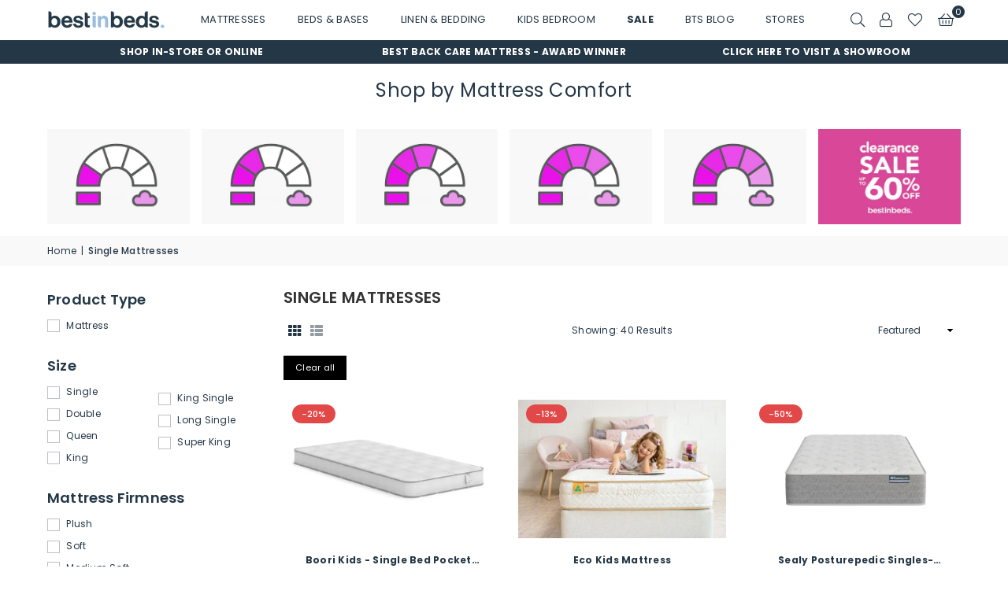

--- FILE ---
content_type: text/html; charset=utf-8
request_url: https://bestinbeds.com.au/collections/single-mattresses
body_size: 45018
content:
<!doctype html>
<html class="no-js" lang="en" ><head><meta charset="utf-8"><meta http-equiv="X-UA-Compatible" content="IE=edge,chrome=1"><meta name="viewport" content="width=device-width, initial-scale=1.0"><meta name="theme-color" content="#111"><meta name="format-detection" content="telephone=no"><link rel="canonical" href="https://bestinbeds.com.au/collections/single-mattresses"><link rel="preconnect" href="https://cdn.shopify.com" crossorigin><link rel="dns-prefetch" href="https://bestinbeds.com.au" crossorigin><link rel="dns-prefetch" href="https://bestinbeds.myshopify.com" crossorigin><link rel="preconnect" href="https://fonts.shopifycdn.com" crossorigin><link rel="shortcut icon" href="//bestinbeds.com.au/cdn/shop/files/bestinbeds-google-logo-610x610_32x32.png?v=1740530709" type="image/png"><link rel="apple-touch-icon-precomposed" type="image/png" sizes="152x152" href="//bestinbeds.com.au/cdn/shop/files/bestinbeds-google-logo-610x610_152x.png?v=1740530709"><title>Premium Single Mattresses | Top Rated Deals &amp; Free Delivery &ndash; Best in Beds</title><meta name="description" content="Shop premium single mattresses for ultimate comfort, support &amp; quality sleep. Discover memory foam, hybrid &amp; orthopedic options with great deals, free delivery &amp; Afterpay."><!-- /snippets/social-meta-tags.liquid --> <meta name="keywords" content="Best in Beds, bestinbeds.com.au" /><meta name="author" content="AdornThemes"><meta property="og:site_name" content="Best in Beds"><meta property="og:url" content="https://bestinbeds.com.au/collections/single-mattresses"><meta property="og:title" content="Premium Single Mattresses | Top Rated Deals &amp; Free Delivery"><meta property="og:type" content="website"><meta property="og:description" content="Shop premium single mattresses for ultimate comfort, support &amp; quality sleep. Discover memory foam, hybrid &amp; orthopedic options with great deals, free delivery &amp; Afterpay."><meta property="og:image" content="http://bestinbeds.com.au/cdn/shop/collections/Eco_Kids-Mattress-ECOGIRL.webp?v=1685511170"><meta property="og:image:secure_url" content="https://bestinbeds.com.au/cdn/shop/collections/Eco_Kids-Mattress-ECOGIRL.webp?v=1685511170"><meta property="og:image:width" content="1113"><meta property="og:image:height" content="742"><meta name="twitter:card" content="summary_large_image"><meta name="twitter:title" content="Premium Single Mattresses | Top Rated Deals &amp; Free Delivery"><meta name="twitter:description" content="Shop premium single mattresses for ultimate comfort, support &amp; quality sleep. Discover memory foam, hybrid &amp; orthopedic options with great deals, free delivery &amp; Afterpay.">
<link rel="preload" as="font" href="//bestinbeds.com.au/cdn/fonts/poppins/poppins_n4.0ba78fa5af9b0e1a374041b3ceaadf0a43b41362.woff2" type="font/woff2" crossorigin><link rel="preload" as="font" href="//bestinbeds.com.au/cdn/fonts/poppins/poppins_n7.56758dcf284489feb014a026f3727f2f20a54626.woff2" type="font/woff2" crossorigin><link rel="preload" as="font" href="//bestinbeds.com.au/cdn/fonts/lato/lato_n4.c3b93d431f0091c8be23185e15c9d1fee1e971c5.woff2" type="font/woff2" crossorigin><link rel="preload" as="font" href="//bestinbeds.com.au/cdn/fonts/lato/lato_n7.900f219bc7337bc57a7a2151983f0a4a4d9d5dcf.woff2" type="font/woff2" crossorigin><link rel="preload" as="font" href="//bestinbeds.com.au/cdn/shop/t/83/assets/adorn-icons.woff2?v=51276908559411956971759449896" type="font/woff2" crossorigin><style type="text/css">:root{--ft1:Poppins,sans-serif;--ft2:Poppins,sans-serif;--ft3:Lato,sans-serif;--site_gutter:15px;--grid_gutter:30px;--grid_gutter_sm:15px; --input_height:38px;--input_height_sm:32px;--error:#d20000}*,::after,::before{box-sizing:border-box}article,aside,details,figcaption,figure,footer,header,hgroup,main,menu,nav,section,summary{display:block}body,button,input,select,textarea{font-family:-apple-system,BlinkMacSystemFont,"Segoe UI","Roboto","Oxygen","Ubuntu","Cantarell","Helvetica Neue",sans-serif;-webkit-font-smoothing:antialiased;-webkit-text-size-adjust:100%}a{background-color:transparent}a,a:after,a:before{transition:all .3s ease-in-out}b,strong{font-weight:700;}em{font-style:italic}small{font-size:80%}sub,sup{font-size:75%;line-height:0;position:relative;vertical-align:baseline}sup{top:-.5em}sub{bottom:-.25em}img{max-width:100%;border:0}button,input,optgroup,select,textarea{color:inherit;font:inherit;margin:0;outline:0}button[disabled],input[disabled]{cursor:default}[type=button]::-moz-focus-inner,[type=reset]::-moz-focus-inner,[type=submit]::-moz-focus-inner,button::-moz-focus-inner{border-style:none;padding:0}[type=button]:-moz-focusring,[type=reset]:-moz-focusring,[type=submit]:-moz-focusring,button:-moz-focusring{outline:1px dotted ButtonText}input[type=email],input[type=number],input[type=password],input[type=search]{-webkit-appearance:none;-moz-appearance:none}table{width:100%;border-collapse:collapse;border-spacing:0}td,th{padding:0}textarea{overflow:auto;-webkit-appearance:none;-moz-appearance:none}[tabindex='-1']:focus{outline:0}a,img{outline:0!important;border:0}[role=button],a,button,input,label,select,textarea{touch-action:manipulation}.fl,.flex{display:flex}.fl1,.flex-item{flex:1}.clearfix::after{content:'';display:table;clear:both}.clear{clear:both}.icon__fallback-text,.v-hidden{position:absolute!important;overflow:hidden;clip:rect(0 0 0 0);height:1px;width:1px;margin:-1px;padding:0;border:0}.visibility-hidden{visibility:hidden}.js-focus-hidden:focus{outline:0}.no-js:not(html),.no-js .js{display:none}.no-js .no-js:not(html){display:block}.skip-link:focus{clip:auto;width:auto;height:auto;margin:0;color:#111;background-color:#fff;padding:10px;opacity:1;z-index:10000;transition:none}blockquote{background:#f8f8f8;font-weight:600;font-size:15px;font-style:normal;text-align:center;padding:0 30px;margin:0}.rte blockquote{padding:25px;margin-bottom:20px}blockquote p+cite{margin-top:7.5px}blockquote cite{display:block;font-size:13px;font-style:inherit}code,pre{font-family:Consolas,monospace;font-size:1em}pre{overflow:auto}.rte:last-child{margin-bottom:0}.rte .h1,.rte .h2,.rte .h3,.rte .h4,.rte .h5,.rte .h6,.rte h1,.rte h2,.rte h3,.rte h4,.rte h5,.rte h6{margin-top:15px;margin-bottom:7.5px}.rte .h1:first-child,.rte .h2:first-child,.rte .h3:first-child,.rte .h4:first-child,.rte .h5:first-child,.rte .h6:first-child,.rte h1:first-child,.rte h2:first-child,.rte h3:first-child,.rte h4:first-child,.rte h5:first-child,.rte h6:first-child{margin-top:0}.rte li{margin-bottom:4px;list-style:inherit}.rte li:last-child{margin-bottom:0}.rte-setting{margin-bottom:11.11111px}.rte-setting:last-child{margin-bottom:0}p:last-child{margin-bottom:0}li{list-style:none}.fine-print{font-size:1.07692em;font-style:italic;margin:20px 0}.txt--minor{font-size:80%}.txt--emphasis{font-style:italic}.icon{display:inline-block;width:20px;height:20px;vertical-align:middle;fill:currentColor}.no-svg .icon{display:none}svg.icon:not(.icon--full-color) circle,svg.icon:not(.icon--full-color) ellipse,svg.icon:not(.icon--full-color) g,svg.icon:not(.icon--full-color) line,svg.icon:not(.icon--full-color) path,svg.icon:not(.icon--full-color) polygon,svg.icon:not(.icon--full-color) polyline,svg.icon:not(.icon--full-color) rect,symbol.icon:not(.icon--full-color) circle,symbol.icon:not(.icon--full-color) ellipse,symbol.icon:not(.icon--full-color) g,symbol.icon:not(.icon--full-color) line,symbol.icon:not(.icon--full-color) path,symbol.icon:not(.icon--full-color) polygon,symbol.icon:not(.icon--full-color) polyline,symbol.icon:not(.icon--full-color) rect{fill:inherit;stroke:inherit}.no-svg .icon__fallback-text{position:static!important;overflow:inherit;clip:none;height:auto;width:auto;margin:0}ol,ul{margin:0;padding:0}ol{list-style:decimal}.list--inline{padding:0;margin:0}.list--inline li{display:inline-block;margin-bottom:0;vertical-align:middle}.rte img{height:auto}.rte table{table-layout:fixed}.rte ol,.rte ul{margin:20px 0 30px 30px}.rte ol.list--inline,.rte ul.list--inline{margin-left:0}.rte ul{list-style:disc outside}.rte ul ul{list-style:circle outside}.rte ul ul ul{list-style:square outside}.rte a:not(.btn){padding-bottom:1px}.tc .rte ol,.tc .rte ul,.tc.rte ol,.tc.rte ul{margin-left:0;list-style-position:inside}.rte__table-wrapper{max-width:100%;overflow:auto;-webkit-overflow-scrolling:touch}svg:not(:root){overflow:hidden}.video-wrapper{position:relative;overflow:hidden;max-width:100%;padding-bottom:56.25%;height:0;height:auto}.video-wrapper iframe{position:absolute;top:0;left:0;width:100%;height:100%}form{margin:0}legend{border:0;padding:0}button,input[type=submit],label[for]{cursor:pointer}input[type=text]{-webkit-appearance:none;-moz-appearance:none}[type=checkbox]+label,[type=radio]+label{display:inline-block;margin-bottom:0}textarea{min-height:100px}input[type=checkbox],input[type=radio]{margin:0 5px 0 0;vertical-align:middle}select::-ms-expand{display:none}.label--hidden{position:absolute;height:0;width:0;margin-bottom:0;overflow:hidden;clip:rect(1px,1px,1px,1px)}.form-vertical input,.form-vertical select,.form-vertical textarea{display:block;width:100%}.form-vertical [type=checkbox],.form-vertical [type=radio]{display:inline-block;width:auto;margin-right:5px}.form-vertical .btn,.form-vertical [type=submit]{display:inline-block;width:auto}.grid--table{display:table;table-layout:fixed;width:100%}.grid--table>.gitem{float:none;display:table-cell;vertical-align:middle}.is-transitioning{display:block!important;visibility:visible!important}.mr0{margin:0 !important;}.pd0{ padding:0 !important;}.db{display:block}.dbi{display:inline-block}.dn, .hidden,.btn.loading .txt {display:none}.of_hidden {overflow:hidden}.pa {position:absolute}.pr {position:relative}.l0 {left: 0;}.t0 {top: 0;}.fw-300{font-weight:300}.fw-400{font-weight:400}.fw-500{font-weight:500}.fw-600{font-weight:600}b,strong,.fw-700{font-weight:700}em, .em{font-style:italic}.tt-u{text-transform:uppercase}.tt-l{text-transform:lowercase}.tt-c{text-transform:capitalize}.tt-n{text-transform:none}.list-bullet,.list-arrow,.list-square,.order-list{padding:0 0 15px 15px;}.list-bullet li {list-style:disc; padding:4px 0; }.list-bullet ul, .list-circle ul, .list-arrow ul, .order-list li {padding-left:15px;}.list-square li {list-style:square; padding:4px 0; } .list-arrow li {list-style:disclosure-closed; padding:4px 0; }.order-list li {list-style:decimal; padding:4px 0; }.tdn {text-decoration:none!important}.tdu {text-decoration:underline}.imgFt{position:absolute;top:0;left:0;width:100%;height:100%;object-fit:cover; object-position:center; }.imgFl { display:block; width:100%; height:auto; }.imgWrapper { display:block; margin:auto; }.autoHt { height:auto; }.bgImg { background-size:cover; background-repeat:no-repeat; background-position:center; }.grid-sizer{width:25%; position:absolute}.w_auto {width:auto!important}.h_auto{height:auto}.w_100{width:100%!important}.h_100{height:100%!important}.pd10 {padding:10px;}.grid{display:flex;flex-wrap:wrap;list-style:none;margin:0 -7.5px }.gitem{flex:0 0 auto;padding-left:7.5px;padding-right:7.5px;width:100%}.col-1,.rwcols-1 .gitem, .wd100{width:100%}.col-2,.rwcols-2 .gitem,.wd50{width:50%}.col-3,.rwcols-3 .gitem,.wd33{width:33.33333%}.col-4,.rwcols-4 .gitem,.wd25{width:25%}.col-5,.rwcols-5 .gitem,.wd20{width:20%}.col-6,.rwcols-6 .gitem,.wd16{width:16.66667%}.col-7,.rwcols-7 .gitem,.wd14{width:14.28571%}.col-8,.rwcols-8 .gitem,.wd12{width:12.5%}.col-9,.rwcols-9 .gitem,.wd11{width:11.11111%}.col-10,.rwcols-10 .gitem,.wd10{width:10%}.wd30{width:30%}.wd37{width:37.5%}.wd40{width:40%}.wd60{width:60%}.wd62{width:62.5%}.wd66{width:66.66667%}.wd70{width:70%}.wd75{width:75%}.wd80{width:80%}.wd83{width:83.33333%}.wd87{width:87.5%}.wd90{width:90%}.wd100{width:100%}.show{display:block!important}.hide{display:none!important}.grid-products{margin:0 -0.0px}.grid-products .gitem{padding-left:0.0px;padding-right:0.0px}.f-row{flex-direction:row}.f-col{flex-direction:column}.f-wrap{flex-wrap:wrap}.f-nowrap{flex-wrap:nowrap}.f-jcs{justify-content:flex-start}.f-jce{justify-content:flex-end}.f-jcc{justify-content:center}.f-jcsb{justify-content:space-between}.f-jcsa{justify-content:space-around}.f-jcse{justify-content:space-evenly}.f-ais{align-items:flex-start}.f-aie{align-items:flex-end}.f-aic{align-items:center}.f-aib{align-items:baseline}.f-aist{align-items:stretch}.f-acs{align-content:flex-start}.f-ace{align-content:flex-end}.f-acc{align-content:center}.f-acsb{align-content:space-between}.f-acsa{align-content:space-around}.f-acst{align-content:stretch}.f-asa{align-self:auto}.f-ass{align-self:flex-start}.f-ase{align-self:flex-end}.f-asc{align-self:center}.f-asb{align-self:baseline}.f-asst{align-self:stretch}.order0{order:0}.order1{order:1}.order2{order:2}.order3{order:3}.tl{text-align:left!important}.tc{text-align:center!important}.tr{text-align:right!important}.m_auto{margin-left:auto;margin-right:auto}.ml_auto{margin-left:auto}.mr_auto{margin-right:auto}.m0{margin:0!important}.mt0{margin-top:0!important}.ml0{margin-left:0!important}.mr0{margin-right:0!important}.mb0{margin-bottom:0!important}.ml5{margin-left:5px}.mt5{margin-top:5px}.mr5{margin-right:5px}.mb5{margin-bottom:5px}.ml10{margin-left:10px}.mt10{margin-top:10px}.mr10{margin-right:10px}.mb10{margin-bottom:10px}.ml15{margin-left:15px}.mt15{margin-top:15px}.mr15{margin-right:15px}.mb15{margin-bottom:15px}.ml20{margin-left:20px}.mt20{margin-top:20px!important}.mr20{margin-right:20px}.mb20{margin-bottom:20px}.ml25{margin-left:25px}.mt25{margin-top:25px}.mr25{margin-right:25px}.mb25{margin-bottom:25px}.ml30{margin-left:30px}.mt30{margin-top:30px}.mr30{margin-right:30px}.mb30{margin-bottom:30px}.mb35{margin-bottom:35px}.mb40{margin-bottom:40px}.mb45{margin-bottom:45px}.mb50{margin-bottom:50px}@media (min-width:768px){.col-md-1{width:100%}.col-md-2,.rwcols-md-2 .gitem,.wd50-md{width:50%}.col-md-3,.rwcols-md-3 .gitem,.wd33-md{width:33.33333%}.col-md-4,.rwcols-md-4 .gitem,.wd25-md{width:25%}.col-md-5,.rwcols-md-5 .gitem,.wd20-md{width:20%}.col-md-6,.rwcols-md-6 .gitem,.wd16-md{width:16.66667%}.col-md-7,.rwcols-md-7 .gitem,.wd14-md{width:14.28571%}.col-md-8,.rwcols-md-8 .gitem,.wd12-md{width:12.5%}.col-md-9,.rwcols-md-9 .gitem,.wd11-md{width:11.11111%}.col-md-10,.rwcols-md-10 .gitem,.wd10-md{width:10%}.wd30-md{width:30%}.wd37-md{width:37.5%}.wd40-md{width:40%}.wd60-md{width:60%}.wd62-md{width:62.5%}.wd66-md{width:66.66667%}.wd70-md{width:70%}.wd75-md{width:75%}.wd80-md{width:80%}.wd83-md{width:83.33333%}.wd87-md{width:87.5%}.wd90-md{width:90%}.tl-md{text-align:left!important}.tc-md{text-align:center!important}.tr-md{text-align:right!important}.f-row-md{flex-direction:row}.f-col-md{flex-direction:column}.f-wrap-md{flex-wrap:wrap}.f-nowrap-md{flex-wrap:nowrap}.f-jcs-md{justify-content:flex-start}.f-jce-md{justify-content:flex-end}.f-jcc-md{justify-content:center}.f-jcsb-md{justify-content:space-between}.f-jcsa-md{justify-content:space-around}.f-jcse-md{justify-content:space-evenly}.f-ais-md{align-items:flex-start}.f-aie-md{align-items:flex-end}.f-aic-md{align-items:center}.f-aib-md{align-items:baseline}.f-aist-md{align-items:stretch}.f-acs-md{align-content:flex-start}.f-ace-md{align-content:flex-end}.f-acc-md{align-content:center}.f-acsb-md{align-content:space-between}.f-acsa-md{align-content:space-around}.f-acst-md{align-content:stretch}.f-asa-md{align-self:auto}.f-ass-md{align-self:flex-start}.f-ase-md{align-self:flex-end}.f-asc-md{align-self:center}.f-asb-md{align-self:baseline}.f-asst-md{align-self:stretch}.mb0-md{margin-bottom:0}.mb5-md{margin-bottom:5px}.mb10-md{margin-bottom:10px}.mb15-md{margin-bottom:15px}.mb20-md{margin-bottom:20px}.mb25-md{margin-bottom:25px}.mb30-md{margin-bottom:30px}.mb35-md{margin-bottom:35px}.mb40-md{margin-bottom:40px}.mb45-md{margin-bottom:45px}.mb50-md{margin-bottom:50px}}@media (min-width:1025px){.grid{margin:0 -15px }.gitem{padding-left:15px;padding-right:15px }.col-lg-1{width:100%}.col-lg-2,.rwcols-lg-2 .gitem,.wd50-lg{width:50%}.col-lg-3,.rwcols-lg-3 .gitem,.wd33-lg{width:33.33333%}.col-lg-4,.rwcols-lg-4 .gitem,.wd25-lg{width:25%}.col-lg-5,.rwcols-lg-5 .gitem,.wd20-lg{width:20%}.col-lg-6,.rwcols-lg-6 .gitem,.wd16-lg{width:16.66667%}.col-lg-7,.rwcols-lg-7 .gitem,.wd14-lg{width:14.28571%}.col-lg-8,.rwcols-lg-8 .gitem,.wd12-lg{width:12.5%}.col-lg-9,.rwcols-lg-9 .gitem,.wd11-lg{width:11.11111%}.col-lg-10,.rwcols-lg-10 .gitem,.wd10-lg{width:10%}.wd30-lg{width:30%}.wd37-lg{width:37.5%}.wd40-lg{width:40%}.wd60-lg{width:60%}.wd62-lg{width:62.5%}.wd66-lg{width:66.66667%}.wd70-lg{width:70%}.wd75-lg{width:75%}.wd80-lg{width:80%}.wd83-lg{width:83.33333%}.wd87-lg{width:87.5%}.wd90-lg{width:90%}.show-lg{display:block!important}.hide-lg{display:none!important}.f-row-lg{flex-direction:row}.f-col-lg{flex-direction:column}.f-wrap-lg{flex-wrap:wrap}.f-nowrap-lg{flex-wrap:nowrap}.tl-lg {text-align:left!important}.tc-lg {text-align:center!important}.tr-lg {text-align:right!important}.grid-products{margin:0 -15.0px}.grid-products .gitem{padding-left:15.0px;padding-right:15.0px}}@media (min-width:1280px){.col-xl-1{width:100%}.col-xl-2,.rwcols-xl-2 .gitem,.wd50-xl{width:50%}.col-xl-3,.rwcols-xl-3 .gitem,.wd33-xl{width:33.33333%}.col-xl-4,.rwcols-xl-4 .gitem,.wd25-xl{width:25%}.col-xl-5,.rwcols-xl-5 .gitem,.wd20-xl{width:20%}.col-xl-6,.rwcols-xl-6 .gitem,.wd16-xl{width:16.66667%}.col-xl-7,.rwcols-xl-7 .gitem,.wd14-xl{width:14.28571%}.col-xl-8,.rwcols-xl-8 .gitem,.wd12-xl{width:12.5%}.col-xl-9,.rwcols-xl-9 .gitem,.wd11-xl{width:11.11111%}.col-xl-10,.rwcols-xl-10 .gitem,.wd10-xl{width:10%}.wd30-xl{width:30%}.wd37-xl{width:37.5%}.wd40-xl{width:40%}.wd60-xl{width:60%}.wd62-xl{width:62.5%}.wd66-xl{width:66.66667%}.wd70-xl{width:70%}.wd75-xl{width:75%}.wd80-xl{width:80%}.wd83-xl{width:83.33333%}.wd87-xl{width:87.5%}.wd90-xl{width:90%}.show-xl{display:block!important}.hide-xl{display:none!important}.f-wrap-xl{flex-wrap:wrap}.f-col-xl{flex-direction:column}.tl-xl {text-align:left!important}.tc-xl {text-align:center!important}.tr-xl {text-align:right!important}}@media only screen and (min-width:768px) and (max-width:1024px){.show-md{display:block!important}.hide-md{display:none!important}}@media only screen and (max-width:767px){.show-sm{display:block!important}.hide-sm{display:none!important}}@font-face{font-family:Adorn-Icons;src:url("//bestinbeds.com.au/cdn/shop/t/83/assets/adorn-icons.woff2?v=51276908559411956971759449896") format('woff2'),url("//bestinbeds.com.au/cdn/shop/t/83/assets/adorn-icons.woff?v=74340402737950993131759449896") format('woff');font-weight:400;font-style:normal;font-display:swap}.at{font:normal normal normal 15px/1 Adorn-Icons;speak:none;text-transform:none;display:inline-block;vertical-align:middle;text-rendering:auto;-webkit-font-smoothing:antialiased;-moz-osx-font-smoothing:grayscale}@font-face {font-family: Poppins;font-weight: 300;font-style: normal;font-display: swap;src: url("//bestinbeds.com.au/cdn/fonts/poppins/poppins_n3.05f58335c3209cce17da4f1f1ab324ebe2982441.woff2") format("woff2"), url("//bestinbeds.com.au/cdn/fonts/poppins/poppins_n3.6971368e1f131d2c8ff8e3a44a36b577fdda3ff5.woff") format("woff");}@font-face {font-family: Poppins;font-weight: 400;font-style: normal;font-display: swap;src: url("//bestinbeds.com.au/cdn/fonts/poppins/poppins_n4.0ba78fa5af9b0e1a374041b3ceaadf0a43b41362.woff2") format("woff2"), url("//bestinbeds.com.au/cdn/fonts/poppins/poppins_n4.214741a72ff2596839fc9760ee7a770386cf16ca.woff") format("woff");}@font-face {font-family: Poppins;font-weight: 500;font-style: normal;font-display: swap;src: url("//bestinbeds.com.au/cdn/fonts/poppins/poppins_n5.ad5b4b72b59a00358afc706450c864c3c8323842.woff2") format("woff2"), url("//bestinbeds.com.au/cdn/fonts/poppins/poppins_n5.33757fdf985af2d24b32fcd84c9a09224d4b2c39.woff") format("woff");}@font-face {font-family: Poppins;font-weight: 600;font-style: normal;font-display: swap;src: url("//bestinbeds.com.au/cdn/fonts/poppins/poppins_n6.aa29d4918bc243723d56b59572e18228ed0786f6.woff2") format("woff2"), url("//bestinbeds.com.au/cdn/fonts/poppins/poppins_n6.5f815d845fe073750885d5b7e619ee00e8111208.woff") format("woff");}@font-face {font-family: Poppins;font-weight: 700;font-style: normal;font-display: swap;src: url("//bestinbeds.com.au/cdn/fonts/poppins/poppins_n7.56758dcf284489feb014a026f3727f2f20a54626.woff2") format("woff2"), url("//bestinbeds.com.au/cdn/fonts/poppins/poppins_n7.f34f55d9b3d3205d2cd6f64955ff4b36f0cfd8da.woff") format("woff");}@font-face {font-family: Lato;font-weight: 300;font-style: normal;font-display: swap;src: url("//bestinbeds.com.au/cdn/fonts/lato/lato_n3.a7080ececf6191f1dd5b0cb021691ca9b855c876.woff2") format("woff2"), url("//bestinbeds.com.au/cdn/fonts/lato/lato_n3.61e34b2ff7341f66543eb08e8c47eef9e1cde558.woff") format("woff");}@font-face {font-family: Lato;font-weight: 400;font-style: normal;font-display: swap;src: url("//bestinbeds.com.au/cdn/fonts/lato/lato_n4.c3b93d431f0091c8be23185e15c9d1fee1e971c5.woff2") format("woff2"), url("//bestinbeds.com.au/cdn/fonts/lato/lato_n4.d5c00c781efb195594fd2fd4ad04f7882949e327.woff") format("woff");}@font-face {font-family: Lato;font-weight: 500;font-style: normal;font-display: swap;src: url("//bestinbeds.com.au/cdn/fonts/lato/lato_n5.b2fec044fbe05725e71d90882e5f3b21dae2efbd.woff2") format("woff2"), url("//bestinbeds.com.au/cdn/fonts/lato/lato_n5.f25a9a5c73ff9372e69074488f99e8ac702b5447.woff") format("woff");}@font-face {font-family: Lato;font-weight: 600;font-style: normal;font-display: swap;src: url("//bestinbeds.com.au/cdn/fonts/lato/lato_n6.38d0e3b23b74a60f769c51d1df73fac96c580d59.woff2") format("woff2"), url("//bestinbeds.com.au/cdn/fonts/lato/lato_n6.3365366161bdcc36a3f97cfbb23954d8c4bf4079.woff") format("woff");}@font-face {font-family: Lato;font-weight: 700;font-style: normal;font-display: swap;src: url("//bestinbeds.com.au/cdn/fonts/lato/lato_n7.900f219bc7337bc57a7a2151983f0a4a4d9d5dcf.woff2") format("woff2"), url("//bestinbeds.com.au/cdn/fonts/lato/lato_n7.a55c60751adcc35be7c4f8a0313f9698598612ee.woff") format("woff");}.page-width { margin:0 auto; padding-left:15px; padding-right:15px; max-width:1200px; }.fullwidth, .breadcrumbs.fullwidth { max-width:100%; padding-left:10px; padding-right:10px; }.template-product .fullwidth.npd .product-single__meta{ padding: 0 20px;}@media only screen and (min-width:766px) { .page-width { padding-left:20px; padding-right:20px; }.fullwidth, .breadcrumbs.fullwidth { padding-left:15px; padding-right:15px; }.template-product .fullwidth.npd:not(.style6) .product-single__meta{ padding-right:30px}}@media only screen and (min-width:1280px){.fullwidth, .breadcrumbs.fullwidth { padding-left:50px; padding-right:50px; }.template-product .fullwidth.npd:not(.style6) .product-single__meta{ padding-right:50px;}}.fullwidth.npd { padding-left:0; padding-right:0; }.fs10 { font-size:10px;}.fs12 { font-size:12px;}.fs14 { font-size:14px;}.fs16 { font-size:16px;}.fs18 { font-size:18px;}.fs20 { font-size:20px;}.fs22 { font-size:22px;}.fs24 { font-size:24px;}.fs26 { font-size:26px;}.fs28 { font-size:28px;}.fs30 { font-size:30px;}</style><link rel="stylesheet" href="//bestinbeds.com.au/cdn/shop/t/83/assets/theme.css?v=77454336166801380001759449921" type="text/css" media="all">    <script src="//bestinbeds.com.au/cdn/shop/t/83/assets/lazysizes.js?v=103082535952790022801759449896" async></script>  <script src="//bestinbeds.com.au/cdn/shop/t/83/assets/jquery.min.js?v=115860211936397945481759449896"defer="defer"></script><script>var theme = {strings:{showMore:"Show More",showLess:"Show Less"},mlcurrency:false,moneyFormat:"${{amount}}",shopCurrency:"AUD",autoCurrencies:false,CurrencyFormat:'money_format',ajax_cart:true,fixedHeader:true,animation:true,animationMobile:false,searchresult:"See all results for \u0026quot;{{ terms }}\u0026quot;",wlAvailable:"Available in Wishlist",rtl:false,};document.documentElement.className = document.documentElement.className.replace('no-js', 'js');        var alpha = "Abcdefghijklmnopqrstuvwxyz".split(""), thm = alpha[0]+alpha[21]+alpha[14]+alpha[13]+alpha[4], shpeml = 'dream@bestinbeds.com.au', dmn = window.location.hostname;        window.lazySizesConfig = window.lazySizesConfig || {};window.lazySizesConfig.loadMode = 1;      window.lazySizesConfig.loadHidden = false;        window.shopUrl = 'https://bestinbeds.com.au';      window.routes = {        cart_add_url: '/cart/add',        cart_change_url: '/cart/change',        cart_update_url: '/cart/update',        cart_url: '/cart',        predictive_search_url: '/search/suggest'      };      window.cartStrings = { error:`There was an error while updating your cart. Please try again.`,quantityError:`You can only add [quantity] of this item.`,discount_already: `Discount code already applied`,discount_error: `Discount code cannot be applied to your cart`,discount_ship: `Shipping discounts are shown at checkout after adding an address` };      window.variantStrings = {addToCart: `Add to cart`,preOrder: `Pre-Order`,soldOut: `Sold out`,unavailable: `Unavailable`,unavailable_with_option: `Translation missing: en.products.product.value_unavailable`,};</script><script src="//bestinbeds.com.au/cdn/shop/t/83/assets/vendor.js?v=175121317203878727231759449896" defer="defer"></script>  
  <script>window.performance && window.performance.mark && window.performance.mark('shopify.content_for_header.start');</script><meta name="google-site-verification" content="JAUdip-4IFd8XzPHtrkF6N6BZAZHMC8uwzwmmJejSOA">
<meta name="facebook-domain-verification" content="qslob3mu15o1hyb98fa5s43o7jxiq8">
<meta id="shopify-digital-wallet" name="shopify-digital-wallet" content="/26985103460/digital_wallets/dialog">
<meta name="shopify-checkout-api-token" content="67a249d1edca7cc7c1f7d01ccb3f702b">
<meta id="in-context-paypal-metadata" data-shop-id="26985103460" data-venmo-supported="false" data-environment="production" data-locale="en_US" data-paypal-v4="true" data-currency="AUD">
<link rel="alternate" type="application/atom+xml" title="Feed" href="/collections/single-mattresses.atom" />
<link rel="alternate" type="application/json+oembed" href="https://bestinbeds.com.au/collections/single-mattresses.oembed">
<script async="async" src="/checkouts/internal/preloads.js?locale=en-AU"></script>
<link rel="preconnect" href="https://shop.app" crossorigin="anonymous">
<script async="async" src="https://shop.app/checkouts/internal/preloads.js?locale=en-AU&shop_id=26985103460" crossorigin="anonymous"></script>
<script id="apple-pay-shop-capabilities" type="application/json">{"shopId":26985103460,"countryCode":"AU","currencyCode":"AUD","merchantCapabilities":["supports3DS"],"merchantId":"gid:\/\/shopify\/Shop\/26985103460","merchantName":"Best in Beds","requiredBillingContactFields":["postalAddress","email","phone"],"requiredShippingContactFields":["postalAddress","email","phone"],"shippingType":"shipping","supportedNetworks":["visa","masterCard","amex","jcb"],"total":{"type":"pending","label":"Best in Beds","amount":"1.00"},"shopifyPaymentsEnabled":true,"supportsSubscriptions":true}</script>
<script id="shopify-features" type="application/json">{"accessToken":"67a249d1edca7cc7c1f7d01ccb3f702b","betas":["rich-media-storefront-analytics"],"domain":"bestinbeds.com.au","predictiveSearch":true,"shopId":26985103460,"locale":"en"}</script>
<script>var Shopify = Shopify || {};
Shopify.shop = "bestinbeds.myshopify.com";
Shopify.locale = "en";
Shopify.currency = {"active":"AUD","rate":"1.0"};
Shopify.country = "AU";
Shopify.theme = {"name":"bestinbeds-v4-01","id":149136277604,"schema_name":"Avone","schema_version":"5.6.0","theme_store_id":null,"role":"main"};
Shopify.theme.handle = "null";
Shopify.theme.style = {"id":null,"handle":null};
Shopify.cdnHost = "bestinbeds.com.au/cdn";
Shopify.routes = Shopify.routes || {};
Shopify.routes.root = "/";</script>
<script type="module">!function(o){(o.Shopify=o.Shopify||{}).modules=!0}(window);</script>
<script>!function(o){function n(){var o=[];function n(){o.push(Array.prototype.slice.apply(arguments))}return n.q=o,n}var t=o.Shopify=o.Shopify||{};t.loadFeatures=n(),t.autoloadFeatures=n()}(window);</script>
<script>
  window.ShopifyPay = window.ShopifyPay || {};
  window.ShopifyPay.apiHost = "shop.app\/pay";
  window.ShopifyPay.redirectState = null;
</script>
<script id="shop-js-analytics" type="application/json">{"pageType":"collection"}</script>
<script defer="defer" async type="module" src="//bestinbeds.com.au/cdn/shopifycloud/shop-js/modules/v2/client.init-shop-cart-sync_C5BV16lS.en.esm.js"></script>
<script defer="defer" async type="module" src="//bestinbeds.com.au/cdn/shopifycloud/shop-js/modules/v2/chunk.common_CygWptCX.esm.js"></script>
<script type="module">
  await import("//bestinbeds.com.au/cdn/shopifycloud/shop-js/modules/v2/client.init-shop-cart-sync_C5BV16lS.en.esm.js");
await import("//bestinbeds.com.au/cdn/shopifycloud/shop-js/modules/v2/chunk.common_CygWptCX.esm.js");

  window.Shopify.SignInWithShop?.initShopCartSync?.({"fedCMEnabled":true,"windoidEnabled":true});

</script>
<script>
  window.Shopify = window.Shopify || {};
  if (!window.Shopify.featureAssets) window.Shopify.featureAssets = {};
  window.Shopify.featureAssets['shop-js'] = {"shop-cart-sync":["modules/v2/client.shop-cart-sync_ZFArdW7E.en.esm.js","modules/v2/chunk.common_CygWptCX.esm.js"],"init-fed-cm":["modules/v2/client.init-fed-cm_CmiC4vf6.en.esm.js","modules/v2/chunk.common_CygWptCX.esm.js"],"shop-button":["modules/v2/client.shop-button_tlx5R9nI.en.esm.js","modules/v2/chunk.common_CygWptCX.esm.js"],"shop-cash-offers":["modules/v2/client.shop-cash-offers_DOA2yAJr.en.esm.js","modules/v2/chunk.common_CygWptCX.esm.js","modules/v2/chunk.modal_D71HUcav.esm.js"],"init-windoid":["modules/v2/client.init-windoid_sURxWdc1.en.esm.js","modules/v2/chunk.common_CygWptCX.esm.js"],"shop-toast-manager":["modules/v2/client.shop-toast-manager_ClPi3nE9.en.esm.js","modules/v2/chunk.common_CygWptCX.esm.js"],"init-shop-email-lookup-coordinator":["modules/v2/client.init-shop-email-lookup-coordinator_B8hsDcYM.en.esm.js","modules/v2/chunk.common_CygWptCX.esm.js"],"init-shop-cart-sync":["modules/v2/client.init-shop-cart-sync_C5BV16lS.en.esm.js","modules/v2/chunk.common_CygWptCX.esm.js"],"avatar":["modules/v2/client.avatar_BTnouDA3.en.esm.js"],"pay-button":["modules/v2/client.pay-button_FdsNuTd3.en.esm.js","modules/v2/chunk.common_CygWptCX.esm.js"],"init-customer-accounts":["modules/v2/client.init-customer-accounts_DxDtT_ad.en.esm.js","modules/v2/client.shop-login-button_C5VAVYt1.en.esm.js","modules/v2/chunk.common_CygWptCX.esm.js","modules/v2/chunk.modal_D71HUcav.esm.js"],"init-shop-for-new-customer-accounts":["modules/v2/client.init-shop-for-new-customer-accounts_ChsxoAhi.en.esm.js","modules/v2/client.shop-login-button_C5VAVYt1.en.esm.js","modules/v2/chunk.common_CygWptCX.esm.js","modules/v2/chunk.modal_D71HUcav.esm.js"],"shop-login-button":["modules/v2/client.shop-login-button_C5VAVYt1.en.esm.js","modules/v2/chunk.common_CygWptCX.esm.js","modules/v2/chunk.modal_D71HUcav.esm.js"],"init-customer-accounts-sign-up":["modules/v2/client.init-customer-accounts-sign-up_CPSyQ0Tj.en.esm.js","modules/v2/client.shop-login-button_C5VAVYt1.en.esm.js","modules/v2/chunk.common_CygWptCX.esm.js","modules/v2/chunk.modal_D71HUcav.esm.js"],"shop-follow-button":["modules/v2/client.shop-follow-button_Cva4Ekp9.en.esm.js","modules/v2/chunk.common_CygWptCX.esm.js","modules/v2/chunk.modal_D71HUcav.esm.js"],"checkout-modal":["modules/v2/client.checkout-modal_BPM8l0SH.en.esm.js","modules/v2/chunk.common_CygWptCX.esm.js","modules/v2/chunk.modal_D71HUcav.esm.js"],"lead-capture":["modules/v2/client.lead-capture_Bi8yE_yS.en.esm.js","modules/v2/chunk.common_CygWptCX.esm.js","modules/v2/chunk.modal_D71HUcav.esm.js"],"shop-login":["modules/v2/client.shop-login_D6lNrXab.en.esm.js","modules/v2/chunk.common_CygWptCX.esm.js","modules/v2/chunk.modal_D71HUcav.esm.js"],"payment-terms":["modules/v2/client.payment-terms_CZxnsJam.en.esm.js","modules/v2/chunk.common_CygWptCX.esm.js","modules/v2/chunk.modal_D71HUcav.esm.js"]};
</script>
<script>(function() {
  var isLoaded = false;
  function asyncLoad() {
    if (isLoaded) return;
    isLoaded = true;
    var urls = ["https:\/\/chimpstatic.com\/mcjs-connected\/js\/users\/844dd98d1f3d284012f662cf6\/d26a0587210e25441ee55f407.js?shop=bestinbeds.myshopify.com","https:\/\/cdn.hextom.com\/js\/eventpromotionbar.js?shop=bestinbeds.myshopify.com","https:\/\/s3.eu-west-1.amazonaws.com\/production-klarna-il-shopify-osm\/0b7fe7c4a98ef8166eeafee767bc667686567a25\/bestinbeds.myshopify.com-1759452047190.js?shop=bestinbeds.myshopify.com"];
    for (var i = 0; i < urls.length; i++) {
      var s = document.createElement('script');
      s.type = 'text/javascript';
      s.async = true;
      s.src = urls[i];
      var x = document.getElementsByTagName('script')[0];
      x.parentNode.insertBefore(s, x);
    }
  };
  if(window.attachEvent) {
    window.attachEvent('onload', asyncLoad);
  } else {
    window.addEventListener('load', asyncLoad, false);
  }
})();</script>
<script id="__st">var __st={"a":26985103460,"offset":39600,"reqid":"bb0abb0a-8c6e-477e-afb9-870a1003eb35-1768691389","pageurl":"bestinbeds.com.au\/collections\/single-mattresses","u":"704c03d1380a","p":"collection","rtyp":"collection","rid":279579066468};</script>
<script>window.ShopifyPaypalV4VisibilityTracking = true;</script>
<script id="captcha-bootstrap">!function(){'use strict';const t='contact',e='account',n='new_comment',o=[[t,t],['blogs',n],['comments',n],[t,'customer']],c=[[e,'customer_login'],[e,'guest_login'],[e,'recover_customer_password'],[e,'create_customer']],r=t=>t.map((([t,e])=>`form[action*='/${t}']:not([data-nocaptcha='true']) input[name='form_type'][value='${e}']`)).join(','),a=t=>()=>t?[...document.querySelectorAll(t)].map((t=>t.form)):[];function s(){const t=[...o],e=r(t);return a(e)}const i='password',u='form_key',d=['recaptcha-v3-token','g-recaptcha-response','h-captcha-response',i],f=()=>{try{return window.sessionStorage}catch{return}},m='__shopify_v',_=t=>t.elements[u];function p(t,e,n=!1){try{const o=window.sessionStorage,c=JSON.parse(o.getItem(e)),{data:r}=function(t){const{data:e,action:n}=t;return t[m]||n?{data:e,action:n}:{data:t,action:n}}(c);for(const[e,n]of Object.entries(r))t.elements[e]&&(t.elements[e].value=n);n&&o.removeItem(e)}catch(o){console.error('form repopulation failed',{error:o})}}const l='form_type',E='cptcha';function T(t){t.dataset[E]=!0}const w=window,h=w.document,L='Shopify',v='ce_forms',y='captcha';let A=!1;((t,e)=>{const n=(g='f06e6c50-85a8-45c8-87d0-21a2b65856fe',I='https://cdn.shopify.com/shopifycloud/storefront-forms-hcaptcha/ce_storefront_forms_captcha_hcaptcha.v1.5.2.iife.js',D={infoText:'Protected by hCaptcha',privacyText:'Privacy',termsText:'Terms'},(t,e,n)=>{const o=w[L][v],c=o.bindForm;if(c)return c(t,g,e,D).then(n);var r;o.q.push([[t,g,e,D],n]),r=I,A||(h.body.append(Object.assign(h.createElement('script'),{id:'captcha-provider',async:!0,src:r})),A=!0)});var g,I,D;w[L]=w[L]||{},w[L][v]=w[L][v]||{},w[L][v].q=[],w[L][y]=w[L][y]||{},w[L][y].protect=function(t,e){n(t,void 0,e),T(t)},Object.freeze(w[L][y]),function(t,e,n,w,h,L){const[v,y,A,g]=function(t,e,n){const i=e?o:[],u=t?c:[],d=[...i,...u],f=r(d),m=r(i),_=r(d.filter((([t,e])=>n.includes(e))));return[a(f),a(m),a(_),s()]}(w,h,L),I=t=>{const e=t.target;return e instanceof HTMLFormElement?e:e&&e.form},D=t=>v().includes(t);t.addEventListener('submit',(t=>{const e=I(t);if(!e)return;const n=D(e)&&!e.dataset.hcaptchaBound&&!e.dataset.recaptchaBound,o=_(e),c=g().includes(e)&&(!o||!o.value);(n||c)&&t.preventDefault(),c&&!n&&(function(t){try{if(!f())return;!function(t){const e=f();if(!e)return;const n=_(t);if(!n)return;const o=n.value;o&&e.removeItem(o)}(t);const e=Array.from(Array(32),(()=>Math.random().toString(36)[2])).join('');!function(t,e){_(t)||t.append(Object.assign(document.createElement('input'),{type:'hidden',name:u})),t.elements[u].value=e}(t,e),function(t,e){const n=f();if(!n)return;const o=[...t.querySelectorAll(`input[type='${i}']`)].map((({name:t})=>t)),c=[...d,...o],r={};for(const[a,s]of new FormData(t).entries())c.includes(a)||(r[a]=s);n.setItem(e,JSON.stringify({[m]:1,action:t.action,data:r}))}(t,e)}catch(e){console.error('failed to persist form',e)}}(e),e.submit())}));const S=(t,e)=>{t&&!t.dataset[E]&&(n(t,e.some((e=>e===t))),T(t))};for(const o of['focusin','change'])t.addEventListener(o,(t=>{const e=I(t);D(e)&&S(e,y())}));const B=e.get('form_key'),M=e.get(l),P=B&&M;t.addEventListener('DOMContentLoaded',(()=>{const t=y();if(P)for(const e of t)e.elements[l].value===M&&p(e,B);[...new Set([...A(),...v().filter((t=>'true'===t.dataset.shopifyCaptcha))])].forEach((e=>S(e,t)))}))}(h,new URLSearchParams(w.location.search),n,t,e,['guest_login'])})(!0,!0)}();</script>
<script integrity="sha256-4kQ18oKyAcykRKYeNunJcIwy7WH5gtpwJnB7kiuLZ1E=" data-source-attribution="shopify.loadfeatures" defer="defer" src="//bestinbeds.com.au/cdn/shopifycloud/storefront/assets/storefront/load_feature-a0a9edcb.js" crossorigin="anonymous"></script>
<script crossorigin="anonymous" defer="defer" src="//bestinbeds.com.au/cdn/shopifycloud/storefront/assets/shopify_pay/storefront-65b4c6d7.js?v=20250812"></script>
<script data-source-attribution="shopify.dynamic_checkout.dynamic.init">var Shopify=Shopify||{};Shopify.PaymentButton=Shopify.PaymentButton||{isStorefrontPortableWallets:!0,init:function(){window.Shopify.PaymentButton.init=function(){};var t=document.createElement("script");t.src="https://bestinbeds.com.au/cdn/shopifycloud/portable-wallets/latest/portable-wallets.en.js",t.type="module",document.head.appendChild(t)}};
</script>
<script data-source-attribution="shopify.dynamic_checkout.buyer_consent">
  function portableWalletsHideBuyerConsent(e){var t=document.getElementById("shopify-buyer-consent"),n=document.getElementById("shopify-subscription-policy-button");t&&n&&(t.classList.add("hidden"),t.setAttribute("aria-hidden","true"),n.removeEventListener("click",e))}function portableWalletsShowBuyerConsent(e){var t=document.getElementById("shopify-buyer-consent"),n=document.getElementById("shopify-subscription-policy-button");t&&n&&(t.classList.remove("hidden"),t.removeAttribute("aria-hidden"),n.addEventListener("click",e))}window.Shopify?.PaymentButton&&(window.Shopify.PaymentButton.hideBuyerConsent=portableWalletsHideBuyerConsent,window.Shopify.PaymentButton.showBuyerConsent=portableWalletsShowBuyerConsent);
</script>
<script data-source-attribution="shopify.dynamic_checkout.cart.bootstrap">document.addEventListener("DOMContentLoaded",(function(){function t(){return document.querySelector("shopify-accelerated-checkout-cart, shopify-accelerated-checkout")}if(t())Shopify.PaymentButton.init();else{new MutationObserver((function(e,n){t()&&(Shopify.PaymentButton.init(),n.disconnect())})).observe(document.body,{childList:!0,subtree:!0})}}));
</script>
<link id="shopify-accelerated-checkout-styles" rel="stylesheet" media="screen" href="https://bestinbeds.com.au/cdn/shopifycloud/portable-wallets/latest/accelerated-checkout-backwards-compat.css" crossorigin="anonymous">
<style id="shopify-accelerated-checkout-cart">
        #shopify-buyer-consent {
  margin-top: 1em;
  display: inline-block;
  width: 100%;
}

#shopify-buyer-consent.hidden {
  display: none;
}

#shopify-subscription-policy-button {
  background: none;
  border: none;
  padding: 0;
  text-decoration: underline;
  font-size: inherit;
  cursor: pointer;
}

#shopify-subscription-policy-button::before {
  box-shadow: none;
}

      </style>

<script>window.performance && window.performance.mark && window.performance.mark('shopify.content_for_header.end');</script>
<script src="https://cdn.shopify.com/extensions/019bc2d0-6182-7c57-a6b2-0b786d3800eb/event-promotion-bar-79/assets/eventpromotionbar.js" type="text/javascript" defer="defer"></script>
<link href="https://monorail-edge.shopifysvc.com" rel="dns-prefetch">
<script>(function(){if ("sendBeacon" in navigator && "performance" in window) {try {var session_token_from_headers = performance.getEntriesByType('navigation')[0].serverTiming.find(x => x.name == '_s').description;} catch {var session_token_from_headers = undefined;}var session_cookie_matches = document.cookie.match(/_shopify_s=([^;]*)/);var session_token_from_cookie = session_cookie_matches && session_cookie_matches.length === 2 ? session_cookie_matches[1] : "";var session_token = session_token_from_headers || session_token_from_cookie || "";function handle_abandonment_event(e) {var entries = performance.getEntries().filter(function(entry) {return /monorail-edge.shopifysvc.com/.test(entry.name);});if (!window.abandonment_tracked && entries.length === 0) {window.abandonment_tracked = true;var currentMs = Date.now();var navigation_start = performance.timing.navigationStart;var payload = {shop_id: 26985103460,url: window.location.href,navigation_start,duration: currentMs - navigation_start,session_token,page_type: "collection"};window.navigator.sendBeacon("https://monorail-edge.shopifysvc.com/v1/produce", JSON.stringify({schema_id: "online_store_buyer_site_abandonment/1.1",payload: payload,metadata: {event_created_at_ms: currentMs,event_sent_at_ms: currentMs}}));}}window.addEventListener('pagehide', handle_abandonment_event);}}());</script>
<script id="web-pixels-manager-setup">(function e(e,d,r,n,o){if(void 0===o&&(o={}),!Boolean(null===(a=null===(i=window.Shopify)||void 0===i?void 0:i.analytics)||void 0===a?void 0:a.replayQueue)){var i,a;window.Shopify=window.Shopify||{};var t=window.Shopify;t.analytics=t.analytics||{};var s=t.analytics;s.replayQueue=[],s.publish=function(e,d,r){return s.replayQueue.push([e,d,r]),!0};try{self.performance.mark("wpm:start")}catch(e){}var l=function(){var e={modern:/Edge?\/(1{2}[4-9]|1[2-9]\d|[2-9]\d{2}|\d{4,})\.\d+(\.\d+|)|Firefox\/(1{2}[4-9]|1[2-9]\d|[2-9]\d{2}|\d{4,})\.\d+(\.\d+|)|Chrom(ium|e)\/(9{2}|\d{3,})\.\d+(\.\d+|)|(Maci|X1{2}).+ Version\/(15\.\d+|(1[6-9]|[2-9]\d|\d{3,})\.\d+)([,.]\d+|)( \(\w+\)|)( Mobile\/\w+|) Safari\/|Chrome.+OPR\/(9{2}|\d{3,})\.\d+\.\d+|(CPU[ +]OS|iPhone[ +]OS|CPU[ +]iPhone|CPU IPhone OS|CPU iPad OS)[ +]+(15[._]\d+|(1[6-9]|[2-9]\d|\d{3,})[._]\d+)([._]\d+|)|Android:?[ /-](13[3-9]|1[4-9]\d|[2-9]\d{2}|\d{4,})(\.\d+|)(\.\d+|)|Android.+Firefox\/(13[5-9]|1[4-9]\d|[2-9]\d{2}|\d{4,})\.\d+(\.\d+|)|Android.+Chrom(ium|e)\/(13[3-9]|1[4-9]\d|[2-9]\d{2}|\d{4,})\.\d+(\.\d+|)|SamsungBrowser\/([2-9]\d|\d{3,})\.\d+/,legacy:/Edge?\/(1[6-9]|[2-9]\d|\d{3,})\.\d+(\.\d+|)|Firefox\/(5[4-9]|[6-9]\d|\d{3,})\.\d+(\.\d+|)|Chrom(ium|e)\/(5[1-9]|[6-9]\d|\d{3,})\.\d+(\.\d+|)([\d.]+$|.*Safari\/(?![\d.]+ Edge\/[\d.]+$))|(Maci|X1{2}).+ Version\/(10\.\d+|(1[1-9]|[2-9]\d|\d{3,})\.\d+)([,.]\d+|)( \(\w+\)|)( Mobile\/\w+|) Safari\/|Chrome.+OPR\/(3[89]|[4-9]\d|\d{3,})\.\d+\.\d+|(CPU[ +]OS|iPhone[ +]OS|CPU[ +]iPhone|CPU IPhone OS|CPU iPad OS)[ +]+(10[._]\d+|(1[1-9]|[2-9]\d|\d{3,})[._]\d+)([._]\d+|)|Android:?[ /-](13[3-9]|1[4-9]\d|[2-9]\d{2}|\d{4,})(\.\d+|)(\.\d+|)|Mobile Safari.+OPR\/([89]\d|\d{3,})\.\d+\.\d+|Android.+Firefox\/(13[5-9]|1[4-9]\d|[2-9]\d{2}|\d{4,})\.\d+(\.\d+|)|Android.+Chrom(ium|e)\/(13[3-9]|1[4-9]\d|[2-9]\d{2}|\d{4,})\.\d+(\.\d+|)|Android.+(UC? ?Browser|UCWEB|U3)[ /]?(15\.([5-9]|\d{2,})|(1[6-9]|[2-9]\d|\d{3,})\.\d+)\.\d+|SamsungBrowser\/(5\.\d+|([6-9]|\d{2,})\.\d+)|Android.+MQ{2}Browser\/(14(\.(9|\d{2,})|)|(1[5-9]|[2-9]\d|\d{3,})(\.\d+|))(\.\d+|)|K[Aa][Ii]OS\/(3\.\d+|([4-9]|\d{2,})\.\d+)(\.\d+|)/},d=e.modern,r=e.legacy,n=navigator.userAgent;return n.match(d)?"modern":n.match(r)?"legacy":"unknown"}(),u="modern"===l?"modern":"legacy",c=(null!=n?n:{modern:"",legacy:""})[u],f=function(e){return[e.baseUrl,"/wpm","/b",e.hashVersion,"modern"===e.buildTarget?"m":"l",".js"].join("")}({baseUrl:d,hashVersion:r,buildTarget:u}),m=function(e){var d=e.version,r=e.bundleTarget,n=e.surface,o=e.pageUrl,i=e.monorailEndpoint;return{emit:function(e){var a=e.status,t=e.errorMsg,s=(new Date).getTime(),l=JSON.stringify({metadata:{event_sent_at_ms:s},events:[{schema_id:"web_pixels_manager_load/3.1",payload:{version:d,bundle_target:r,page_url:o,status:a,surface:n,error_msg:t},metadata:{event_created_at_ms:s}}]});if(!i)return console&&console.warn&&console.warn("[Web Pixels Manager] No Monorail endpoint provided, skipping logging."),!1;try{return self.navigator.sendBeacon.bind(self.navigator)(i,l)}catch(e){}var u=new XMLHttpRequest;try{return u.open("POST",i,!0),u.setRequestHeader("Content-Type","text/plain"),u.send(l),!0}catch(e){return console&&console.warn&&console.warn("[Web Pixels Manager] Got an unhandled error while logging to Monorail."),!1}}}}({version:r,bundleTarget:l,surface:e.surface,pageUrl:self.location.href,monorailEndpoint:e.monorailEndpoint});try{o.browserTarget=l,function(e){var d=e.src,r=e.async,n=void 0===r||r,o=e.onload,i=e.onerror,a=e.sri,t=e.scriptDataAttributes,s=void 0===t?{}:t,l=document.createElement("script"),u=document.querySelector("head"),c=document.querySelector("body");if(l.async=n,l.src=d,a&&(l.integrity=a,l.crossOrigin="anonymous"),s)for(var f in s)if(Object.prototype.hasOwnProperty.call(s,f))try{l.dataset[f]=s[f]}catch(e){}if(o&&l.addEventListener("load",o),i&&l.addEventListener("error",i),u)u.appendChild(l);else{if(!c)throw new Error("Did not find a head or body element to append the script");c.appendChild(l)}}({src:f,async:!0,onload:function(){if(!function(){var e,d;return Boolean(null===(d=null===(e=window.Shopify)||void 0===e?void 0:e.analytics)||void 0===d?void 0:d.initialized)}()){var d=window.webPixelsManager.init(e)||void 0;if(d){var r=window.Shopify.analytics;r.replayQueue.forEach((function(e){var r=e[0],n=e[1],o=e[2];d.publishCustomEvent(r,n,o)})),r.replayQueue=[],r.publish=d.publishCustomEvent,r.visitor=d.visitor,r.initialized=!0}}},onerror:function(){return m.emit({status:"failed",errorMsg:"".concat(f," has failed to load")})},sri:function(e){var d=/^sha384-[A-Za-z0-9+/=]+$/;return"string"==typeof e&&d.test(e)}(c)?c:"",scriptDataAttributes:o}),m.emit({status:"loading"})}catch(e){m.emit({status:"failed",errorMsg:(null==e?void 0:e.message)||"Unknown error"})}}})({shopId: 26985103460,storefrontBaseUrl: "https://bestinbeds.com.au",extensionsBaseUrl: "https://extensions.shopifycdn.com/cdn/shopifycloud/web-pixels-manager",monorailEndpoint: "https://monorail-edge.shopifysvc.com/unstable/produce_batch",surface: "storefront-renderer",enabledBetaFlags: ["2dca8a86"],webPixelsConfigList: [{"id":"449544292","configuration":"{\"config\":\"{\\\"google_tag_ids\\\":[\\\"AW-694874739\\\",\\\"GT-NFXRTK4N\\\"],\\\"target_country\\\":\\\"AU\\\",\\\"gtag_events\\\":[{\\\"type\\\":\\\"begin_checkout\\\",\\\"action_label\\\":[\\\"G-V1QWY1NE31\\\",\\\"AW-694874739\\\/C-gCCP_PvuwBEPPkq8sC\\\"]},{\\\"type\\\":\\\"search\\\",\\\"action_label\\\":[\\\"G-V1QWY1NE31\\\",\\\"AW-694874739\\\/rykGCILQvuwBEPPkq8sC\\\"]},{\\\"type\\\":\\\"view_item\\\",\\\"action_label\\\":[\\\"G-V1QWY1NE31\\\",\\\"AW-694874739\\\/CUHDCPnPvuwBEPPkq8sC\\\",\\\"MC-G4PGC3SG3H\\\"]},{\\\"type\\\":\\\"purchase\\\",\\\"action_label\\\":[\\\"G-V1QWY1NE31\\\",\\\"AW-694874739\\\/d1baCPbPvuwBEPPkq8sC\\\",\\\"MC-G4PGC3SG3H\\\"]},{\\\"type\\\":\\\"page_view\\\",\\\"action_label\\\":[\\\"G-V1QWY1NE31\\\",\\\"AW-694874739\\\/CTgECPPPvuwBEPPkq8sC\\\",\\\"MC-G4PGC3SG3H\\\"]},{\\\"type\\\":\\\"add_payment_info\\\",\\\"action_label\\\":[\\\"G-V1QWY1NE31\\\",\\\"AW-694874739\\\/8ZT3CIXQvuwBEPPkq8sC\\\"]},{\\\"type\\\":\\\"add_to_cart\\\",\\\"action_label\\\":[\\\"G-V1QWY1NE31\\\",\\\"AW-694874739\\\/mCD-CPzPvuwBEPPkq8sC\\\"]}],\\\"enable_monitoring_mode\\\":false}\"}","eventPayloadVersion":"v1","runtimeContext":"OPEN","scriptVersion":"b2a88bafab3e21179ed38636efcd8a93","type":"APP","apiClientId":1780363,"privacyPurposes":[],"dataSharingAdjustments":{"protectedCustomerApprovalScopes":["read_customer_address","read_customer_email","read_customer_name","read_customer_personal_data","read_customer_phone"]}},{"id":"146669668","configuration":"{\"pixel_id\":\"358983505623268\",\"pixel_type\":\"facebook_pixel\",\"metaapp_system_user_token\":\"-\"}","eventPayloadVersion":"v1","runtimeContext":"OPEN","scriptVersion":"ca16bc87fe92b6042fbaa3acc2fbdaa6","type":"APP","apiClientId":2329312,"privacyPurposes":["ANALYTICS","MARKETING","SALE_OF_DATA"],"dataSharingAdjustments":{"protectedCustomerApprovalScopes":["read_customer_address","read_customer_email","read_customer_name","read_customer_personal_data","read_customer_phone"]}},{"id":"70221924","configuration":"{\"tagID\":\"2614231404851\"}","eventPayloadVersion":"v1","runtimeContext":"STRICT","scriptVersion":"18031546ee651571ed29edbe71a3550b","type":"APP","apiClientId":3009811,"privacyPurposes":["ANALYTICS","MARKETING","SALE_OF_DATA"],"dataSharingAdjustments":{"protectedCustomerApprovalScopes":["read_customer_address","read_customer_email","read_customer_name","read_customer_personal_data","read_customer_phone"]}},{"id":"shopify-app-pixel","configuration":"{}","eventPayloadVersion":"v1","runtimeContext":"STRICT","scriptVersion":"0450","apiClientId":"shopify-pixel","type":"APP","privacyPurposes":["ANALYTICS","MARKETING"]},{"id":"shopify-custom-pixel","eventPayloadVersion":"v1","runtimeContext":"LAX","scriptVersion":"0450","apiClientId":"shopify-pixel","type":"CUSTOM","privacyPurposes":["ANALYTICS","MARKETING"]}],isMerchantRequest: false,initData: {"shop":{"name":"Best in Beds","paymentSettings":{"currencyCode":"AUD"},"myshopifyDomain":"bestinbeds.myshopify.com","countryCode":"AU","storefrontUrl":"https:\/\/bestinbeds.com.au"},"customer":null,"cart":null,"checkout":null,"productVariants":[],"purchasingCompany":null},},"https://bestinbeds.com.au/cdn","fcfee988w5aeb613cpc8e4bc33m6693e112",{"modern":"","legacy":""},{"shopId":"26985103460","storefrontBaseUrl":"https:\/\/bestinbeds.com.au","extensionBaseUrl":"https:\/\/extensions.shopifycdn.com\/cdn\/shopifycloud\/web-pixels-manager","surface":"storefront-renderer","enabledBetaFlags":"[\"2dca8a86\"]","isMerchantRequest":"false","hashVersion":"fcfee988w5aeb613cpc8e4bc33m6693e112","publish":"custom","events":"[[\"page_viewed\",{}],[\"collection_viewed\",{\"collection\":{\"id\":\"279579066468\",\"title\":\"Single Mattresses\",\"productVariants\":[{\"price\":{\"amount\":391.96,\"currencyCode\":\"AUD\"},\"product\":{\"title\":\"Boori Kids - Single Bed Pocket Spring Mattress (188 x 90cm)\",\"vendor\":\"Boori\",\"id\":\"6590717919332\",\"untranslatedTitle\":\"Boori Kids - Single Bed Pocket Spring Mattress (188 x 90cm)\",\"url\":\"\/products\/boori-kids-single-bed-pocket-spring-mattress\",\"type\":\"Mattress\"},\"id\":\"41804075335780\",\"image\":{\"src\":\"\/\/bestinbeds.com.au\/cdn\/shop\/products\/Boori_Kids_Pocket_Spring_Single_Mattress.jpg?v=1628771049\"},\"sku\":\"BK-PSPMATC\/1889018\",\"title\":\"Single Mattress\",\"untranslatedTitle\":\"Single Mattress\"},{\"price\":{\"amount\":649.0,\"currencyCode\":\"AUD\"},\"product\":{\"title\":\"Eco Kids Mattress\",\"vendor\":\"Eco Kids\",\"id\":\"4727439065188\",\"untranslatedTitle\":\"Eco Kids Mattress\",\"url\":\"\/products\/eco-kids-mattress\",\"type\":\"Mattress\"},\"id\":\"32189266329700\",\"image\":{\"src\":\"\/\/bestinbeds.com.au\/cdn\/shop\/products\/eco_kids_mattress_Australia_Made_girl_1.jpg?v=1740514274\"},\"sku\":\"\",\"title\":\"Single\",\"untranslatedTitle\":\"Single\"},{\"price\":{\"amount\":523.98,\"currencyCode\":\"AUD\"},\"product\":{\"title\":\"Sealy Posturepedic Singles- Europa Mattress - Medium Firm\",\"vendor\":\"Sealy Posturepedic\",\"id\":\"4653025788004\",\"untranslatedTitle\":\"Sealy Posturepedic Singles- Europa Mattress - Medium Firm\",\"url\":\"\/products\/sealy-singles-europa-single\",\"type\":\"Mattress\"},\"id\":\"32084278378596\",\"image\":{\"src\":\"\/\/bestinbeds.com.au\/cdn\/shop\/files\/Sealy-Posturepedic-Single-Europa-Mattress-v2025.jpg?v=1763595402\"},\"sku\":\"1M411147\",\"title\":\"Single \/ Mattress Only (No Base)\",\"untranslatedTitle\":\"Single \/ Mattress Only (No Base)\"},{\"price\":{\"amount\":749.0,\"currencyCode\":\"AUD\"},\"product\":{\"title\":\"Sealy Singles - Flair - Single Mattress\",\"vendor\":\"Sealy\",\"id\":\"4653014876260\",\"untranslatedTitle\":\"Sealy Singles - Flair - Single Mattress\",\"url\":\"\/products\/sealy-singles-flair-single\",\"type\":\"Mattress\"},\"id\":\"32084224999524\",\"image\":{\"src\":\"\/\/bestinbeds.com.au\/cdn\/shop\/products\/flair_1.jpg?v=1589336552\"},\"sku\":\"\",\"title\":\"Single Mattress \/ No Base\",\"untranslatedTitle\":\"Single Mattress \/ No Base\"},{\"price\":{\"amount\":1349.0,\"currencyCode\":\"AUD\"},\"product\":{\"title\":\"Sealy Posturepedic Singles- Europa Deluxe Single Pillowtop Mattress - Medium\",\"vendor\":\"Sealy Posturepedic\",\"id\":\"4653029130340\",\"untranslatedTitle\":\"Sealy Posturepedic Singles- Europa Deluxe Single Pillowtop Mattress - Medium\",\"url\":\"\/products\/sealy-singles-europa-deluxe-single\",\"type\":\"Mattress\"},\"id\":\"32084295385188\",\"image\":{\"src\":\"\/\/bestinbeds.com.au\/cdn\/shop\/products\/Sealy_Posturepedic_Singles_Deluxe_best-in-beds.jpg?v=1620973158\"},\"sku\":\"\",\"title\":\"Single Mattress \/ No Base\",\"untranslatedTitle\":\"Single Mattress \/ No Base\"},{\"price\":{\"amount\":769.86,\"currencyCode\":\"AUD\"},\"product\":{\"title\":\"Domino - Encore Plush Mattress\",\"vendor\":\"Domino\",\"id\":\"4544923631716\",\"untranslatedTitle\":\"Domino - Encore Plush Mattress\",\"url\":\"\/products\/domino-encore-plush\",\"type\":\"Mattress\"},\"id\":\"39402592534628\",\"image\":{\"src\":\"\/\/bestinbeds.com.au\/cdn\/shop\/files\/Domino-Encore-Pillowtop-Mattress-AH-Beard_9760086d-7330-4066-afcb-a2ec6ba6b16d.jpg?v=1742445849\"},\"sku\":\"\",\"title\":\"Single Mattress \/ No Base\",\"untranslatedTitle\":\"Single Mattress \/ No Base\"},{\"price\":{\"amount\":459.95,\"currencyCode\":\"AUD\"},\"product\":{\"title\":\"Morrison - Active Mattress\",\"vendor\":\"Morrison Mattress Factory\",\"id\":\"7175615873124\",\"untranslatedTitle\":\"Morrison - Active Mattress\",\"url\":\"\/products\/morrison-active-mattress\",\"type\":\"Mattress\"},\"id\":\"41618540331108\",\"image\":{\"src\":\"\/\/bestinbeds.com.au\/cdn\/shop\/files\/morrison-active-mattress-morrison-mattress-factory.jpg?v=1717117677\"},\"sku\":\"IPMORACTSM\",\"title\":\"Single Mattress\",\"untranslatedTitle\":\"Single Mattress\"},{\"price\":{\"amount\":769.86,\"currencyCode\":\"AUD\"},\"product\":{\"title\":\"Domino - Encore Medium Mattress\",\"vendor\":\"Domino\",\"id\":\"4545108672612\",\"untranslatedTitle\":\"Domino - Encore Medium Mattress\",\"url\":\"\/products\/domino-encore-medium\",\"type\":\"Mattress\"},\"id\":\"39402605052004\",\"image\":{\"src\":\"\/\/bestinbeds.com.au\/cdn\/shop\/files\/Domino-Encore-Pillowtop-Mattress-AH-Beard.jpg?v=1742445745\"},\"sku\":\"\",\"title\":\"Single Mattress \/ No Base\",\"untranslatedTitle\":\"Single Mattress \/ No Base\"},{\"price\":{\"amount\":2316.75,\"currencyCode\":\"AUD\"},\"product\":{\"title\":\"Yinahla Classic Comfort\",\"vendor\":\"Yinahla\",\"id\":\"7170332295268\",\"untranslatedTitle\":\"Yinahla Classic Comfort\",\"url\":\"\/products\/yinahla-classic-comfort\",\"type\":\"Mattress\"},\"id\":\"41595001503844\",\"image\":{\"src\":\"\/\/bestinbeds.com.au\/cdn\/shop\/products\/Taking-selfie-on-Classic-Comfort-Yinahla-Mattress.jpg?v=1678682347\"},\"sku\":\"YINCLACOMSM\",\"title\":\"Single Mattress\",\"untranslatedTitle\":\"Single Mattress\"},{\"price\":{\"amount\":1649.95,\"currencyCode\":\"AUD\"},\"product\":{\"title\":\"Domino - Palazzo Plush Mattress\",\"vendor\":\"Domino\",\"id\":\"4545143537764\",\"untranslatedTitle\":\"Domino - Palazzo Plush Mattress\",\"url\":\"\/products\/domino-palazzo-plush\",\"type\":\"Mattress\"},\"id\":\"39402606887012\",\"image\":{\"src\":\"\/\/bestinbeds.com.au\/cdn\/shop\/files\/Domino-Palazzo-Pillowtop-Mattress-AH-Beard_4f250943-8d55-44ed-bf37-31fdb9213869.webp?v=1742444710\"},\"sku\":\"DOPALPM-SGL\",\"title\":\"Single Mattress \/ No Base\",\"untranslatedTitle\":\"Single Mattress \/ No Base\"},{\"price\":{\"amount\":1649.95,\"currencyCode\":\"AUD\"},\"product\":{\"title\":\"Domino - Palazzo Medium Mattress\",\"vendor\":\"Domino\",\"id\":\"4545146323044\",\"untranslatedTitle\":\"Domino - Palazzo Medium Mattress\",\"url\":\"\/products\/domino-palazzo-medium\",\"type\":\"Mattress\"},\"id\":\"39402607280228\",\"image\":{\"src\":\"\/\/bestinbeds.com.au\/cdn\/shop\/files\/Domino-Palazzo-Pillowtop-Mattress-AH-Beard_dec5dc24-01f5-44bb-a41a-00a8cf68eb0b.webp?v=1742444574\"},\"sku\":\"DOPALMM-SGL\",\"title\":\"Single Mattress \/ No Base\",\"untranslatedTitle\":\"Single Mattress \/ No Base\"},{\"price\":{\"amount\":769.86,\"currencyCode\":\"AUD\"},\"product\":{\"title\":\"Domino - Encore Firm Mattress\",\"vendor\":\"Domino\",\"id\":\"4545131642980\",\"untranslatedTitle\":\"Domino - Encore Firm Mattress\",\"url\":\"\/products\/domino-encore-firm\",\"type\":\"Mattress\"},\"id\":\"39402605379684\",\"image\":{\"src\":\"\/\/bestinbeds.com.au\/cdn\/shop\/files\/Domino-Encore-Firm-Mattress-AH-Beard-King-Size.jpg?v=1742445254\"},\"sku\":\"DOENCFM-S\",\"title\":\"Single Mattress \/ No Base\",\"untranslatedTitle\":\"Single Mattress \/ No Base\"}]}}]]"});</script><script>
  window.ShopifyAnalytics = window.ShopifyAnalytics || {};
  window.ShopifyAnalytics.meta = window.ShopifyAnalytics.meta || {};
  window.ShopifyAnalytics.meta.currency = 'AUD';
  var meta = {"products":[{"id":6590717919332,"gid":"gid:\/\/shopify\/Product\/6590717919332","vendor":"Boori","type":"Mattress","handle":"boori-kids-single-bed-pocket-spring-mattress","variants":[{"id":41804075335780,"price":39196,"name":"Boori Kids - Single Bed Pocket Spring Mattress (188 x 90cm) - Single Mattress","public_title":"Single Mattress","sku":"BK-PSPMATC\/1889018"}],"remote":false},{"id":4727439065188,"gid":"gid:\/\/shopify\/Product\/4727439065188","vendor":"Eco Kids","type":"Mattress","handle":"eco-kids-mattress","variants":[{"id":32189266329700,"price":64900,"name":"Eco Kids Mattress - Single","public_title":"Single","sku":""},{"id":41768217935972,"price":69900,"name":"Eco Kids Mattress - Long Single","public_title":"Long Single","sku":""},{"id":32189266362468,"price":74900,"name":"Eco Kids Mattress - King Single","public_title":"King Single","sku":""},{"id":32988541157476,"price":84900,"name":"Eco Kids Mattress - Double","public_title":"Double","sku":""}],"remote":false},{"id":4653025788004,"gid":"gid:\/\/shopify\/Product\/4653025788004","vendor":"Sealy Posturepedic","type":"Mattress","handle":"sealy-singles-europa-single","variants":[{"id":32084278378596,"price":52398,"name":"Sealy Posturepedic Singles- Europa Mattress - Medium Firm - Single \/ Mattress Only (No Base)","public_title":"Single \/ Mattress Only (No Base)","sku":"1M411147"},{"id":39418044186724,"price":89660,"name":"Sealy Posturepedic Singles- Europa Mattress - Medium Firm - Single \/ Add Base","public_title":"Single \/ Add Base","sku":"1M411147\/2M401146"},{"id":47352225792100,"price":59890,"name":"Sealy Posturepedic Singles- Europa Mattress - Medium Firm - Long Single \/ Mattress Only (No Base)","public_title":"Long Single \/ Mattress Only (No Base)","sku":"1M416147"},{"id":47352225824868,"price":96154,"name":"Sealy Posturepedic Singles- Europa Mattress - Medium Firm - Long Single \/ Add Base","public_title":"Long Single \/ Add Base","sku":"1M416147\/2M400146"},{"id":47352225857636,"price":62388,"name":"Sealy Posturepedic Singles- Europa Mattress - Medium Firm - King Single \/ Mattress Only (No Base)","public_title":"King Single \/ Mattress Only (No Base)","sku":"1M412147"},{"id":47352225890404,"price":106144,"name":"Sealy Posturepedic Singles- Europa Mattress - Medium Firm - King Single \/ Add Base","public_title":"King Single \/ Add Base","sku":"1M412147\/2M402146"}],"remote":false},{"id":4653014876260,"gid":"gid:\/\/shopify\/Product\/4653014876260","vendor":"Sealy","type":"Mattress","handle":"sealy-singles-flair-single","variants":[{"id":32084224999524,"price":74900,"name":"Sealy Singles - Flair - Single Mattress - Single Mattress \/ No Base","public_title":"Single Mattress \/ No Base","sku":""},{"id":39418045399140,"price":149900,"name":"Sealy Singles - Flair - Single Mattress - Single Mattress \/ Single Black Base","public_title":"Single Mattress \/ Single Black Base","sku":""}],"remote":false},{"id":4653029130340,"gid":"gid:\/\/shopify\/Product\/4653029130340","vendor":"Sealy Posturepedic","type":"Mattress","handle":"sealy-singles-europa-deluxe-single","variants":[{"id":32084295385188,"price":134900,"name":"Sealy Posturepedic Singles- Europa Deluxe Single Pillowtop Mattress - Medium - Single Mattress \/ No Base","public_title":"Single Mattress \/ No Base","sku":""},{"id":39418044743780,"price":209900,"name":"Sealy Posturepedic Singles- Europa Deluxe Single Pillowtop Mattress - Medium - Single Mattress \/ Single Black Base","public_title":"Single Mattress \/ Single Black Base","sku":""}],"remote":false},{"id":4544923631716,"gid":"gid:\/\/shopify\/Product\/4544923631716","vendor":"Domino","type":"Mattress","handle":"domino-encore-plush","variants":[{"id":39402592534628,"price":76986,"name":"Domino - Encore Plush Mattress - Single Mattress \/ No Base","public_title":"Single Mattress \/ No Base","sku":""},{"id":39402592567396,"price":120729,"name":"Domino - Encore Plush Mattress - Single Mattress \/ Black Single Base","public_title":"Single Mattress \/ Black Single Base","sku":""},{"id":39402592600164,"price":87484,"name":"Domino - Encore Plush Mattress - King Single Mattress \/ No Base","public_title":"King Single Mattress \/ No Base","sku":""},{"id":39402592632932,"price":134727,"name":"Domino - Encore Plush Mattress - King Single Mattress \/ Black King Single Base","public_title":"King Single Mattress \/ Black King Single Base","sku":""},{"id":39402592665700,"price":104982,"name":"Domino - Encore Plush Mattress - Double Mattress \/ No Base","public_title":"Double Mattress \/ No Base","sku":""},{"id":39402592698468,"price":157474,"name":"Domino - Encore Plush Mattress - Double Mattress \/ Black Double Base","public_title":"Double Mattress \/ Black Double Base","sku":""},{"id":39402592731236,"price":115480,"name":"Domino - Encore Plush Mattress - Queen Mattress \/ No Base","public_title":"Queen Mattress \/ No Base","sku":""},{"id":39402592764004,"price":171472,"name":"Domino - Encore Plush Mattress - Queen Mattress \/ Black Queen Base","public_title":"Queen Mattress \/ Black Queen Base","sku":""},{"id":39402592796772,"price":136477,"name":"Domino - Encore Plush Mattress - King Mattress \/ No Base","public_title":"King Mattress \/ No Base","sku":""},{"id":39402592829540,"price":227464,"name":"Domino - Encore Plush Mattress - King Mattress \/ Black King Base","public_title":"King Mattress \/ Black King Base","sku":""}],"remote":false},{"id":7175615873124,"gid":"gid:\/\/shopify\/Product\/7175615873124","vendor":"Morrison Mattress Factory","type":"Mattress","handle":"morrison-active-mattress","variants":[{"id":41618540331108,"price":45995,"name":"Morrison - Active Mattress - Single Mattress","public_title":"Single Mattress","sku":"IPMORACTSM"},{"id":41618540363876,"price":51995,"name":"Morrison - Active Mattress - King Single Mattress","public_title":"King Single Mattress","sku":"IPMORACTKSM"},{"id":41618540396644,"price":59995,"name":"Morrison - Active Mattress - Double Mattress","public_title":"Double Mattress","sku":"IPMORACTDM"},{"id":41618540429412,"price":64995,"name":"Morrison - Active Mattress - Queen Mattress","public_title":"Queen Mattress","sku":"IPMORACTQM"}],"remote":false},{"id":4545108672612,"gid":"gid:\/\/shopify\/Product\/4545108672612","vendor":"Domino","type":"Mattress","handle":"domino-encore-medium","variants":[{"id":39402605052004,"price":76986,"name":"Domino - Encore Medium Mattress - Single Mattress \/ No Base","public_title":"Single Mattress \/ No Base","sku":""},{"id":39402605084772,"price":120729,"name":"Domino - Encore Medium Mattress - Single Mattress \/ Black Single Base","public_title":"Single Mattress \/ Black Single Base","sku":""},{"id":39402605117540,"price":87484,"name":"Domino - Encore Medium Mattress - King Single Mattress \/ No Base","public_title":"King Single Mattress \/ No Base","sku":""},{"id":39402605150308,"price":134727,"name":"Domino - Encore Medium Mattress - King Single Mattress \/ Black King Single Base","public_title":"King Single Mattress \/ Black King Single Base","sku":""},{"id":39402605183076,"price":104982,"name":"Domino - Encore Medium Mattress - Double Mattress \/ No Base","public_title":"Double Mattress \/ No Base","sku":""},{"id":39402605215844,"price":157474,"name":"Domino - Encore Medium Mattress - Double Mattress \/ Black Double Base","public_title":"Double Mattress \/ Black Double Base","sku":""},{"id":39402605248612,"price":115480,"name":"Domino - Encore Medium Mattress - Queen Mattress \/ No Base","public_title":"Queen Mattress \/ No Base","sku":""},{"id":39402605281380,"price":171472,"name":"Domino - Encore Medium Mattress - Queen Mattress \/ Black Queen Base","public_title":"Queen Mattress \/ Black Queen Base","sku":""},{"id":39402605314148,"price":136477,"name":"Domino - Encore Medium Mattress - King Mattress \/ No Base","public_title":"King Mattress \/ No Base","sku":""},{"id":39402605346916,"price":227464,"name":"Domino - Encore Medium Mattress - King Mattress \/ Black King Base","public_title":"King Mattress \/ Black King Base","sku":""}],"remote":false},{"id":7170332295268,"gid":"gid:\/\/shopify\/Product\/7170332295268","vendor":"Yinahla","type":"Mattress","handle":"yinahla-classic-comfort","variants":[{"id":41595001503844,"price":231675,"name":"Yinahla Classic Comfort - Single Mattress","public_title":"Single Mattress","sku":"YINCLACOMSM"},{"id":41595001536612,"price":262425,"name":"Yinahla Classic Comfort - King Single Mattress","public_title":"King Single Mattress","sku":"YINCLACOMKSM"},{"id":41595001569380,"price":281175,"name":"Yinahla Classic Comfort - Double Mattress","public_title":"Double Mattress","sku":"YINCLACOMDM"},{"id":41595001602148,"price":313425,"name":"Yinahla Classic Comfort - Queen Mattress","public_title":"Queen Mattress","sku":"YINCLACOMQM"},{"id":41595001634916,"price":344925,"name":"Yinahla Classic Comfort - King Mattress","public_title":"King Mattress","sku":"YINCLACOMKM"},{"id":41595001667684,"price":384675,"name":"Yinahla Classic Comfort - Super King Mattress","public_title":"Super King Mattress","sku":"YINCLACOMKM"}],"remote":false},{"id":4545143537764,"gid":"gid:\/\/shopify\/Product\/4545143537764","vendor":"Domino","type":"Mattress","handle":"domino-palazzo-plush","variants":[{"id":39402606887012,"price":164995,"name":"Domino - Palazzo Plush Mattress - Single Mattress \/ No Base","public_title":"Single Mattress \/ No Base","sku":"DOPALPM-SGL"},{"id":39402606919780,"price":227495,"name":"Domino - Palazzo Plush Mattress - Single Mattress \/ Black Single Base","public_title":"Single Mattress \/ Black Single Base","sku":"DOPALPM-SGL-PACK"},{"id":39402606952548,"price":184995,"name":"Domino - Palazzo Plush Mattress - King Single Mattress \/ No Base","public_title":"King Single Mattress \/ No Base","sku":"DOPALPM-LWS"},{"id":39402606985316,"price":252495,"name":"Domino - Palazzo Plush Mattress - King Single Mattress \/ Black King Single Base","public_title":"King Single Mattress \/ Black King Single Base","sku":"DOPALPM-LWS-PACK"},{"id":39402607018084,"price":214995,"name":"Domino - Palazzo Plush Mattress - Double Mattress \/ No Base","public_title":"Double Mattress \/ No Base","sku":"DOPALPM-DBL"},{"id":39402607050852,"price":289995,"name":"Domino - Palazzo Plush Mattress - Double Mattress \/ Black Double Base","public_title":"Double Mattress \/ Black Double Base","sku":"DOPALPM-DBL-PACK"},{"id":39402607083620,"price":239995,"name":"Domino - Palazzo Plush Mattress - Queen Mattress \/ No Base","public_title":"Queen Mattress \/ No Base","sku":"DOPALPM-QUE"},{"id":39402607116388,"price":319995,"name":"Domino - Palazzo Plush Mattress - Queen Mattress \/ Black Queen Base","public_title":"Queen Mattress \/ Black Queen Base","sku":"DOPALPM-QUE-PACK"},{"id":39402607149156,"price":279995,"name":"Domino - Palazzo Plush Mattress - King Mattress \/ No Base","public_title":"King Mattress \/ No Base","sku":"DOPALPM-KNG"},{"id":39402607181924,"price":409995,"name":"Domino - Palazzo Plush Mattress - King Mattress \/ Black King Base","public_title":"King Mattress \/ Black King Base","sku":"DOPALPM-KNG-PACK"},{"id":39402607214692,"price":304995,"name":"Domino - Palazzo Plush Mattress - Super King Mattress \/ No Base","public_title":"Super King Mattress \/ No Base","sku":"DOPALPM-SK"},{"id":39402607247460,"price":444995,"name":"Domino - Palazzo Plush Mattress - Super King Mattress \/ Black Super King Base","public_title":"Super King Mattress \/ Black Super King Base","sku":"DOPALPM-SK-PACK"}],"remote":false},{"id":4545146323044,"gid":"gid:\/\/shopify\/Product\/4545146323044","vendor":"Domino","type":"Mattress","handle":"domino-palazzo-medium","variants":[{"id":39402607280228,"price":164995,"name":"Domino - Palazzo Medium Mattress - Single Mattress \/ No Base","public_title":"Single Mattress \/ No Base","sku":"DOPALMM-SGL"},{"id":39402607312996,"price":227495,"name":"Domino - Palazzo Medium Mattress - Single Mattress \/ Black Single Base","public_title":"Single Mattress \/ Black Single Base","sku":"DOPALMM-SGL-PACK"},{"id":39402607345764,"price":184995,"name":"Domino - Palazzo Medium Mattress - King Single Mattress \/ No Base","public_title":"King Single Mattress \/ No Base","sku":"DOPALMM-LWS"},{"id":39402607378532,"price":252495,"name":"Domino - Palazzo Medium Mattress - King Single Mattress \/ Black King Single Base","public_title":"King Single Mattress \/ Black King Single Base","sku":"DOPALMM-LWS-PACK"},{"id":39402607411300,"price":214995,"name":"Domino - Palazzo Medium Mattress - Double Mattress \/ No Base","public_title":"Double Mattress \/ No Base","sku":"DOPALMM-DBL"},{"id":39402607444068,"price":289995,"name":"Domino - Palazzo Medium Mattress - Double Mattress \/ Black Double Base","public_title":"Double Mattress \/ Black Double Base","sku":"DOPALMM-DBL-PACK"},{"id":39402607476836,"price":239995,"name":"Domino - Palazzo Medium Mattress - Queen Mattress \/ No Base","public_title":"Queen Mattress \/ No Base","sku":"DOPALMM-QUE"},{"id":39402607509604,"price":319995,"name":"Domino - Palazzo Medium Mattress - Queen Mattress \/ Black Queen Base","public_title":"Queen Mattress \/ Black Queen Base","sku":"DOPALMM-QUE-PACK"},{"id":39402607542372,"price":279995,"name":"Domino - Palazzo Medium Mattress - King Mattress \/ No Base","public_title":"King Mattress \/ No Base","sku":"DOPALMM-KNG"},{"id":39402607575140,"price":409995,"name":"Domino - Palazzo Medium Mattress - King Mattress \/ Black King Base","public_title":"King Mattress \/ Black King Base","sku":"DOPALMM-KNG-PACK"},{"id":39402607607908,"price":304995,"name":"Domino - Palazzo Medium Mattress - Super King Mattress \/ No Base","public_title":"Super King Mattress \/ No Base","sku":"DOPALMM-SK"},{"id":39402607640676,"price":444995,"name":"Domino - Palazzo Medium Mattress - Super King Mattress \/ Black Super King Base","public_title":"Super King Mattress \/ Black Super King Base","sku":"DOPALMM-SK-PACK"}],"remote":false},{"id":4545131642980,"gid":"gid:\/\/shopify\/Product\/4545131642980","vendor":"Domino","type":"Mattress","handle":"domino-encore-firm","variants":[{"id":39402605379684,"price":76986,"name":"Domino - Encore Firm Mattress - Single Mattress \/ No Base","public_title":"Single Mattress \/ No Base","sku":"DOENCFM-S"},{"id":39402605412452,"price":120729,"name":"Domino - Encore Firm Mattress - Single Mattress \/ Black Single Base","public_title":"Single Mattress \/ Black Single Base","sku":"DOENCFM-DESBAS-S"},{"id":39402605445220,"price":87484,"name":"Domino - Encore Firm Mattress - King Single Mattress \/ No Base","public_title":"King Single Mattress \/ No Base","sku":"DOENCFM-LWS"},{"id":39402605477988,"price":134727,"name":"Domino - Encore Firm Mattress - King Single Mattress \/ Black King Single Base","public_title":"King Single Mattress \/ Black King Single Base","sku":"DOENCFM-DESBAS-LWS"},{"id":39402605510756,"price":104982,"name":"Domino - Encore Firm Mattress - Double Mattress \/ No Base","public_title":"Double Mattress \/ No Base","sku":"DOENCFM-D"},{"id":39402605543524,"price":157474,"name":"Domino - Encore Firm Mattress - Double Mattress \/ Black Double Base","public_title":"Double Mattress \/ Black Double Base","sku":"DOENCFM-DESBAS-D"},{"id":39402605576292,"price":115480,"name":"Domino - Encore Firm Mattress - Queen Mattress \/ No Base","public_title":"Queen Mattress \/ No Base","sku":"DOENCFM-Q"},{"id":39402605609060,"price":171472,"name":"Domino - Encore Firm Mattress - Queen Mattress \/ Black Queen Base","public_title":"Queen Mattress \/ Black Queen Base","sku":"DOENCFM-DESBAS-Q"},{"id":39402605641828,"price":136477,"name":"Domino - Encore Firm Mattress - King Mattress \/ No Base","public_title":"King Mattress \/ No Base","sku":"DOENCFM-K"},{"id":39402605674596,"price":227464,"name":"Domino - Encore Firm Mattress - King Mattress \/ Black King Base","public_title":"King Mattress \/ Black King Base","sku":"DOENCFM-DESBAS-K"}],"remote":false}],"page":{"pageType":"collection","resourceType":"collection","resourceId":279579066468,"requestId":"bb0abb0a-8c6e-477e-afb9-870a1003eb35-1768691389"}};
  for (var attr in meta) {
    window.ShopifyAnalytics.meta[attr] = meta[attr];
  }
</script>
<script class="analytics">
  (function () {
    var customDocumentWrite = function(content) {
      var jquery = null;

      if (window.jQuery) {
        jquery = window.jQuery;
      } else if (window.Checkout && window.Checkout.$) {
        jquery = window.Checkout.$;
      }

      if (jquery) {
        jquery('body').append(content);
      }
    };

    var hasLoggedConversion = function(token) {
      if (token) {
        return document.cookie.indexOf('loggedConversion=' + token) !== -1;
      }
      return false;
    }

    var setCookieIfConversion = function(token) {
      if (token) {
        var twoMonthsFromNow = new Date(Date.now());
        twoMonthsFromNow.setMonth(twoMonthsFromNow.getMonth() + 2);

        document.cookie = 'loggedConversion=' + token + '; expires=' + twoMonthsFromNow;
      }
    }

    var trekkie = window.ShopifyAnalytics.lib = window.trekkie = window.trekkie || [];
    if (trekkie.integrations) {
      return;
    }
    trekkie.methods = [
      'identify',
      'page',
      'ready',
      'track',
      'trackForm',
      'trackLink'
    ];
    trekkie.factory = function(method) {
      return function() {
        var args = Array.prototype.slice.call(arguments);
        args.unshift(method);
        trekkie.push(args);
        return trekkie;
      };
    };
    for (var i = 0; i < trekkie.methods.length; i++) {
      var key = trekkie.methods[i];
      trekkie[key] = trekkie.factory(key);
    }
    trekkie.load = function(config) {
      trekkie.config = config || {};
      trekkie.config.initialDocumentCookie = document.cookie;
      var first = document.getElementsByTagName('script')[0];
      var script = document.createElement('script');
      script.type = 'text/javascript';
      script.onerror = function(e) {
        var scriptFallback = document.createElement('script');
        scriptFallback.type = 'text/javascript';
        scriptFallback.onerror = function(error) {
                var Monorail = {
      produce: function produce(monorailDomain, schemaId, payload) {
        var currentMs = new Date().getTime();
        var event = {
          schema_id: schemaId,
          payload: payload,
          metadata: {
            event_created_at_ms: currentMs,
            event_sent_at_ms: currentMs
          }
        };
        return Monorail.sendRequest("https://" + monorailDomain + "/v1/produce", JSON.stringify(event));
      },
      sendRequest: function sendRequest(endpointUrl, payload) {
        // Try the sendBeacon API
        if (window && window.navigator && typeof window.navigator.sendBeacon === 'function' && typeof window.Blob === 'function' && !Monorail.isIos12()) {
          var blobData = new window.Blob([payload], {
            type: 'text/plain'
          });

          if (window.navigator.sendBeacon(endpointUrl, blobData)) {
            return true;
          } // sendBeacon was not successful

        } // XHR beacon

        var xhr = new XMLHttpRequest();

        try {
          xhr.open('POST', endpointUrl);
          xhr.setRequestHeader('Content-Type', 'text/plain');
          xhr.send(payload);
        } catch (e) {
          console.log(e);
        }

        return false;
      },
      isIos12: function isIos12() {
        return window.navigator.userAgent.lastIndexOf('iPhone; CPU iPhone OS 12_') !== -1 || window.navigator.userAgent.lastIndexOf('iPad; CPU OS 12_') !== -1;
      }
    };
    Monorail.produce('monorail-edge.shopifysvc.com',
      'trekkie_storefront_load_errors/1.1',
      {shop_id: 26985103460,
      theme_id: 149136277604,
      app_name: "storefront",
      context_url: window.location.href,
      source_url: "//bestinbeds.com.au/cdn/s/trekkie.storefront.cd680fe47e6c39ca5d5df5f0a32d569bc48c0f27.min.js"});

        };
        scriptFallback.async = true;
        scriptFallback.src = '//bestinbeds.com.au/cdn/s/trekkie.storefront.cd680fe47e6c39ca5d5df5f0a32d569bc48c0f27.min.js';
        first.parentNode.insertBefore(scriptFallback, first);
      };
      script.async = true;
      script.src = '//bestinbeds.com.au/cdn/s/trekkie.storefront.cd680fe47e6c39ca5d5df5f0a32d569bc48c0f27.min.js';
      first.parentNode.insertBefore(script, first);
    };
    trekkie.load(
      {"Trekkie":{"appName":"storefront","development":false,"defaultAttributes":{"shopId":26985103460,"isMerchantRequest":null,"themeId":149136277604,"themeCityHash":"5497549998350317968","contentLanguage":"en","currency":"AUD","eventMetadataId":"974b3da6-1a66-4741-a0d4-b39c3de823c2"},"isServerSideCookieWritingEnabled":true,"monorailRegion":"shop_domain","enabledBetaFlags":["65f19447"]},"Session Attribution":{},"S2S":{"facebookCapiEnabled":true,"source":"trekkie-storefront-renderer","apiClientId":580111}}
    );

    var loaded = false;
    trekkie.ready(function() {
      if (loaded) return;
      loaded = true;

      window.ShopifyAnalytics.lib = window.trekkie;

      var originalDocumentWrite = document.write;
      document.write = customDocumentWrite;
      try { window.ShopifyAnalytics.merchantGoogleAnalytics.call(this); } catch(error) {};
      document.write = originalDocumentWrite;

      window.ShopifyAnalytics.lib.page(null,{"pageType":"collection","resourceType":"collection","resourceId":279579066468,"requestId":"bb0abb0a-8c6e-477e-afb9-870a1003eb35-1768691389","shopifyEmitted":true});

      var match = window.location.pathname.match(/checkouts\/(.+)\/(thank_you|post_purchase)/)
      var token = match? match[1]: undefined;
      if (!hasLoggedConversion(token)) {
        setCookieIfConversion(token);
        window.ShopifyAnalytics.lib.track("Viewed Product Category",{"currency":"AUD","category":"Collection: single-mattresses","collectionName":"single-mattresses","collectionId":279579066468,"nonInteraction":true},undefined,undefined,{"shopifyEmitted":true});
      }
    });


        var eventsListenerScript = document.createElement('script');
        eventsListenerScript.async = true;
        eventsListenerScript.src = "//bestinbeds.com.au/cdn/shopifycloud/storefront/assets/shop_events_listener-3da45d37.js";
        document.getElementsByTagName('head')[0].appendChild(eventsListenerScript);

})();</script>
<script
  defer
  src="https://bestinbeds.com.au/cdn/shopifycloud/perf-kit/shopify-perf-kit-3.0.4.min.js"
  data-application="storefront-renderer"
  data-shop-id="26985103460"
  data-render-region="gcp-us-central1"
  data-page-type="collection"
  data-theme-instance-id="149136277604"
  data-theme-name="Avone"
  data-theme-version="5.6.0"
  data-monorail-region="shop_domain"
  data-resource-timing-sampling-rate="10"
  data-shs="true"
  data-shs-beacon="true"
  data-shs-export-with-fetch="true"
  data-shs-logs-sample-rate="1"
  data-shs-beacon-endpoint="https://bestinbeds.com.au/api/collect"
></script>
</head>
<body id="premium-single-mattresses-top-rated-deals-amp-free-delivery" class="template-collection "><div id="header" data-section-id="header" data-section-type="header-section" ><header class="site-header fl f-aic left page-width"><div class="mobile-nav hide-lg"><a href="#" class="hdicon js-mobile-nav-toggle open" title="Menu"><i class="at at-bars-l" aria-hidden="true"></i></a><a href="/search" class="hdicon searchIco" title="Search"><i class="at at-search-l"></i></a></div><div class="header-logo"><a href="/" class="header-logo-link"><img src="//bestinbeds.com.au/cdn/shop/files/Best_In_Beds_Horizontal_-_For_Light_BG_1_714220fe-2329-4c3c-9c32-1e7848d30993_150x.png?v=1678189973" width="150" height="23" alt="Best in Beds" srcset="//bestinbeds.com.au/cdn/shop/files/Best_In_Beds_Horizontal_-_For_Light_BG_1_714220fe-2329-4c3c-9c32-1e7848d30993_150x.png?v=1678189973 1x, //bestinbeds.com.au/cdn/shop/files/Best_In_Beds_Horizontal_-_For_Light_BG_1_714220fe-2329-4c3c-9c32-1e7848d30993_150x@2x.png?v=1678189973 2x"></a></div><div id="shopify-section-navigation" class="shopify-section hide-sm hide-md"><ul id="siteNav" class="siteNavigation tl" data-section-id="site-navigation" data-section-type="site-navigation"><li class="lvl1 parent megamenu"style="--img_rad:0px" ><a href="/collections/mattresses" >MATTRESSES</a><div class="megamenu style1 flex f-ais mmfull"> <ul class="grid rwcols-3 flex-item"><li class="gitem lvl-1"><a href="/collections/mattresses" class="site-nav lvl-1">Shop By Brand</a><ul class="subLinks"><li class="lvl-2"><a href="/collections/sealy" class="site-nav lvl-2">Sealy Posturepedic</a></li><li class="lvl-2"><a href="/pages/yinahla" class="site-nav lvl-2">Yinahla</a></li><li class="lvl-2"><a href="/collections/sleep-firm-australias-best-firm-feel-mattress" class="site-nav lvl-2">Sleep Firm</a></li><li class="lvl-2"><a href="/collections/eco-kids" class="site-nav lvl-2">Eco Kids</a></li><li class="lvl-2"><a href="/collections/morrison" class="site-nav lvl-2">Morrison</a></li><li class="lvl-2"><a href="/collections/domino" class="site-nav lvl-2">Domino</a></li><li class="lvl-2"><a href="/collections/king-koil" class="site-nav lvl-2">King Koil</a></li><li class="lvl-2"><a href="/collections/boori-mattresses" class="site-nav lvl-2">Boori</a></li><li class="lvl-2"><a href="/collections/chiropedic" class="site-nav lvl-2">Chiropedic</a></li><li class="lvl-2"><a href="/collections/sealy-posture-premier-1" class="site-nav lvl-2">Sealy Posture Premier</a></li><li class="lvl-2"><a href="/collections/a-h-beard" class="site-nav lvl-2">AH Beard</a></li><li class="lvl-2"><a href="/collections/mattress-in-a-box" class="site-nav lvl-2">Bed in a Box</a></li><li class="lvl-2"><a href="/collections/mattresses" class="site-nav lvl-2">All Brands</a></li></ul></li><li class="gitem lvl-1 active"><a href="/collections/mattresses" class="site-nav lvl-1">Shop By Size/Type</a><ul class="subLinks"><li class="lvl-2 active"><a href="/collections/single-mattresses" class="site-nav lvl-2">Single</a></li><li class="lvl-2"><a href="/collections/king-single-mattresses" class="site-nav lvl-2">King Single</a></li><li class="lvl-2"><a href="/collections/double-mattresses" class="site-nav lvl-2">Double</a></li><li class="lvl-2"><a href="/collections/queen-mattresses" class="site-nav lvl-2">Queen</a></li><li class="lvl-2"><a href="/collections/king-mattresses" class="site-nav lvl-2">King</a></li><li class="lvl-2"><a href="/collections/super-king-mattresses" class="site-nav lvl-2">Super King</a></li><li class="lvl-2"><a href="/collections/adjustable-bases" class="site-nav lvl-2">Adjustable Bases</a></li><li class="lvl-2"><a href="/collections/mattress-base-ensembles" class="site-nav lvl-2">Mattress & Base Ensembles</a></li><li class="lvl-2"><a href="/collections/mattresses/Australian-Made" class="site-nav lvl-2">Australian Made</a></li><li class="lvl-2"><a href="/collections/mattress-sale" class="site-nav lvl-2">Mattress Sale</a></li><li class="lvl-2"><a href="/collections/mattress-in-a-box" class="site-nav lvl-2">Mattress-in-a-Box</a></li><li class="lvl-2"><a href="/collections/mattresses" class="site-nav lvl-2">All Mattresses</a></li></ul></li><li class="gitem lvl-1"><a href="/collections/chiropedic" class="site-nav lvl-1">2025 Award Winners</a><ul class="subLinks"><li class="lvl-2"><a href="/collections/yinahla" class="site-nav lvl-2">Yinahla</a></li><li class="lvl-2"><a href="/collections/sealy" class="site-nav lvl-2">Sealy</a></li><li class="lvl-2"><a href="/collections/eco-kids" class="site-nav lvl-2">Eco Kids</a></li><li class="lvl-2"><a href="/collections/sleep-firm-australias-best-firm-feel-mattress" class="site-nav lvl-2">Sleep Firm</a></li></ul></li></ul> <ul class="grid f-ais rwcols-2" style="width:50%;margin-left:15px;"><li class="gitem imageCol tc"><a href="/collections/sleep-firm-australias-best-firm-feel-mattress"><img class="autoHt lazyload" data-src="//bestinbeds.com.au/cdn/shop/files/Man-sleeping-on-Sleep-Firm-Mattress-1.jpg?v=1699326785" width="1113" height="742" alt="100% Australian Made mattress in a box. Awarded BEST FIRM MATTRESS in a BOX for 2023Breathable & responsive to temperature for a comfortable sleeping environment. Good Environmental Choice Australia (GECA) certified Dunlop foam. 15 year warranty. Features: S+ Pro 5 Zone Independent Spring System, Boomerang Foam"><span class="ttl bdr">Sleep Firm | Best Firm Feel Mattress</span></a></li><li class="gitem imageCol tc"><a href="/collections/sealy"><img class="autoHt lazyload" data-src="//bestinbeds.com.au/cdn/shop/files/Sealy-Posturepedic-Exquisite-Mattress-Ultra_Plush-Feel.jpg?v=1717027373" width="1113" height="742" alt="Sealy Posturepedic Exquisite Endor II Mattress - Ultra Plush Soft Feel - Best in Beds"><span class="ttl bdr">Sealy Posturepedic | Mattress Sale</span></a></li><li class="gitem imageCol tc"><a href="/collections/yinahla"><img class="autoHt lazyload" data-src="//bestinbeds.com.au/cdn/shop/files/2025-BedBuyer-Australias-Best-Back-Care-Mattress-Yinahla.jpg?v=1739215700" width="900" height="900" alt=""><span class="ttl bdr">Yinahla | 2025 Award Winner</span></a></li><li class="gitem imageCol tc"><a href="/collections/eco-kids"><img class="autoHt lazyload" data-src="//bestinbeds.com.au/cdn/shop/files/Eco_Kids-Australias-Best-Kids-Mattress-2025-bedbuyer-Australian_Made.webp?v=1764885843" width="900" height="900" alt="Eco Kid Mattress - Australia's Rated Best Kids Mattress 2025 by bedbuyer Australian Made"><span class="ttl bdr">Eco Kids | 2025 Award Winner</span></a></li></ul></div></li><li class="lvl1 parent dropdown" ><a href="/collections/beds-bases" >BEDS & BASES</a><ul class="dropdown"><li class="lvl-1"><a href="/collections/adjustable-bases" class="site-nav lvl-1">Adjustable Bases</a></li><li class="lvl-1"><a href="/collections/boori-kids" class="site-nav lvl-1">Boori Kids</a></li><li class="lvl-1"><a href="/collections/boori-living" class="site-nav lvl-1">Boori Living | Adult Bedroom Collection</a></li><li class="lvl-1"><a href="/collections/bed-frames" class="site-nav lvl-1">Bed Frames<i class="at at-angle-right-r" aria-hidden="true"></i></a><ul class="subLinks"><li class="lvl-2"><a href="/collections/single-bed-frames" class="site-nav lvl-2">Single</a></li><li class="lvl-2"><a href="/collections/king-single-beds" class="site-nav lvl-2">King Single</a></li><li class="lvl-2"><a href="/collections/double-beds" class="site-nav lvl-2">Double</a></li><li class="lvl-2"><a href="/collections/queen-beds" class="site-nav lvl-2">Queen</a></li><li class="lvl-2"><a href="/collections/king-beds" class="site-nav lvl-2">King</a></li></ul></li><li class="lvl-1"><a href="/collections/fabric-beds" class="site-nav lvl-1">Upholstered Beds</a></li><li class="lvl-1"><a href="/collections/loft-beds" class="site-nav lvl-1">Loft Beds</a></li><li class="lvl-1"><a href="/collections/bunk-beds" class="site-nav lvl-1">Bunk Beds</a></li><li class="lvl-1"><a href="/collections/bedroom-suites" class="site-nav lvl-1">Bedroom Suites</a></li><li class="lvl-1"><a href="/collections/bedroom-furniture" class="site-nav lvl-1">Bedroom Furniture<i class="at at-angle-right-r" aria-hidden="true"></i></a><ul class="subLinks"><li class="lvl-2"><a href="/collections/bedside-tables" class="site-nav lvl-2">Bedside Tables</a></li><li class="lvl-2"><a href="/collections/tallboys" class="site-nav lvl-2">Tallboys & Chests</a></li></ul></li><li class="lvl-1"><a href="/collections/mattress-base-ensembles" class="site-nav lvl-1">Ensembles</a></li><li class="lvl-1"><a href="/collections/bedheads" class="site-nav lvl-1">Bedheads</a></li><li class="lvl-1"><a href="/collections/sofa-beds" class="site-nav lvl-1">Sofa Beds</a></li></ul></li><li class="lvl1 parent megamenu"style="--img_rad:0px" ><a href="/collections/manchester" >LINEN & BEDDING</a><div class="megamenu style1 flex f-ais mmfull"><ul class="grid rwcols-3 flex-item mmWrapper"><li class="gitem lvl-1"><a href="/collections/manchester" class="site-nav lvl-1">By Brand</a><ul class="subLinks"><li class="lvl-2"><a href="/collections/sheridan" class="site-nav lvl-2">Sheridan</a></li><li class="lvl-2"><a href="/collections/linen-house" class="site-nav lvl-2">Linen House</a></li><li class="lvl-2"><a href="/collections/eadie-lifestyle" class="site-nav lvl-2">Eadie Lifestyle</a></li><li class="lvl-2"><a href="/collections/bambi" class="site-nav lvl-2">Bambi</a></li><li class="lvl-2"><a href="/collections/protect-a-bed" class="site-nav lvl-2">Protect-a-bed</a></li><li class="lvl-2"><a href="/collections/hiccups" class="site-nav lvl-2">Linen House Kids</a></li></ul></li><li class="gitem lvl-1"><a href="/collections/manchester" class="site-nav lvl-1">By Size</a><ul class="subLinks"><li class="lvl-2"><a href="/collections/manchester/Single" class="site-nav lvl-2">Single</a></li><li class="lvl-2"><a href="/collections/manchester/King-Single" class="site-nav lvl-2">King Single</a></li><li class="lvl-2"><a href="/collections/manchester/Double" class="site-nav lvl-2">Double</a></li><li class="lvl-2"><a href="/collections/manchester/Queen" class="site-nav lvl-2">Queen</a></li><li class="lvl-2"><a href="/collections/manchester/King" class="site-nav lvl-2">King</a></li><li class="lvl-2"><a href="/collections/manchester/Super-King" class="site-nav lvl-2">Super King</a></li></ul></li><li class="gitem lvl-1"><a href="/collections/manchester" class="site-nav lvl-1">By Type</a><ul class="subLinks"><li class="lvl-2"><a href="/collections/best-pillows" class="site-nav lvl-2">Pillows</a></li><li class="lvl-2"><a href="/collections/manchester/Quilts" class="site-nav lvl-2">Quilts</a></li><li class="lvl-2"><a href="/collections/quilt-covers" class="site-nav lvl-2">Quilt Covers</a></li><li class="lvl-2"><a href="/collections/manchester/Quilt-Cover-Sets" class="site-nav lvl-2">Quilt Cover Sets</a></li><li class="lvl-2"><a href="/collections/cushions" class="site-nav lvl-2">Cushions & Throws</a></li><li class="lvl-2"><a href="/collections/sheets" class="site-nav lvl-2">Sheets</a></li><li class="lvl-2"><a href="/collections/bathroom" class="site-nav lvl-2">Bathroom Towels</a></li><li class="lvl-2"><a href="/collections/beach-towels" class="site-nav lvl-2">Beach Towels</a></li><li class="lvl-2"><a href="/collections/mattress-toppers" class="site-nav lvl-2">Mattress Toppers</a></li><li class="lvl-2"><a href="/collections/manchester/Mattress-Protector" class="site-nav lvl-2">Mattress Protectors</a></li><li class="lvl-2"><a href="/collections/manchester/Single" class="site-nav lvl-2">Kids Linen</a></li><li class="lvl-2"><a href="/collections/linen-sale" class="site-nav lvl-2">Linen & Bedding Sale</a></li></ul></li></ul></div></li><li class="lvl1 parent megamenu"style="--img_rad:0px" ><a href="/collections/kids-bedroom" >KIDS BEDROOM</a><div class="megamenu style1 flex f-ais mmfull"> <ul class="grid rwcols-2 flex-item"><li class="gitem lvl-1"><a href="/collections/kids-bedroom" class="site-nav lvl-1">By Brand</a><ul class="subLinks"><li class="lvl-2"><a href="/collections/bambi" class="site-nav lvl-2">Bambi</a></li><li class="lvl-2"><a href="/collections/boori-kids" class="site-nav lvl-2">Boori Kids</a></li><li class="lvl-2"><a href="/products/eco-kids-mattress" class="site-nav lvl-2">Eco Kids</a></li><li class="lvl-2"><a href="/collections/morrison" class="site-nav lvl-2">Morrison</a></li><li class="lvl-2"><a href="/collections/sealy-singles" class="site-nav lvl-2">Sealy</a></li><li class="lvl-2"><a href="/collections/mattress-protectors" class="site-nav lvl-2">Protect-a-Bed</a></li></ul></li><li class="gitem lvl-1"><a href="/collections/kids-bedroom" class="site-nav lvl-1">By Type</a><ul class="subLinks"><li class="lvl-2"><a href="/collections/boori-package-deals" class="site-nav lvl-2">Boori Package Deals</a></li><li class="lvl-2"><a href="/collections/bunk-beds" class="site-nav lvl-2">Bunk Beds</a></li><li class="lvl-2"><a href="/collections/loft-beds" class="site-nav lvl-2">Loft Beds</a></li><li class="lvl-2"><a href="/collections/boori-kids" class="site-nav lvl-2">Beds & Bases</a></li><li class="lvl-2"><a href="/collections/kids-mattress" class="site-nav lvl-2">Kids Mattresses</a></li><li class="lvl-2"><a href="/collections/kids-storage" class="site-nav lvl-2">Kids Storage Solutions</a></li><li class="lvl-2"><a href="/collections/manchester/Single" class="site-nav lvl-2">Kids Linen</a></li><li class="lvl-2"><a href="/collections/linen-sale/Single" class="site-nav lvl-2">Linen & Bedding Sale</a></li></ul></li></ul> <ul class="grid f-ais rwcols-2" style="width:50%;margin-left:15px;"><li class="gitem imageCol tc"><a href="/products/eco-kids-mattress"><img class="autoHt lazyload" data-src="//bestinbeds.com.au/cdn/shop/files/Eco_Kids-Mattress-bedbuyer-chiropedic-bestinbeds.webp?v=1715928336" width="1113" height="742" alt=""><span class="ttl bdr">Australia's Best Kids Mattress</span></a></li><li class="gitem imageCol tc"><a href="/collections/boori-package-deals"><img class="autoHt lazyload" data-src="//bestinbeds.com.au/cdn/shop/files/boori-kids-alice-bed-frame-almond-package_371x247_48c07884-44ce-4cf8-be48-86454acd1d31.gif?v=1694994486" width="371" height="247" alt=""><span class="ttl bdr">Boori Package Deals</span></a></li><li class="gitem imageCol tc"><a href="/collections/bunk-beds"><img class="autoHt lazyload" data-src="//bestinbeds.com.au/cdn/shop/files/product-lifestyle-images_natty-maxi-bunk_blueberry-staircase-v22.webp?v=1694053538" width="1113" height="742" alt="Boori Maxi Bunk Bed with Storage Staircase Blueberry and Almond Single Double Bunk Bed"><span class="ttl bdr">Bunk Beds</span></a></li><li class="gitem imageCol tc"><a href="/collections/boori-kids"><img class="autoHt lazyload" data-src="//bestinbeds.com.au/cdn/shop/products/boori-natty_king_single_bed.jpg?v=1678760883" width="1113" height="740" alt="Boori Kids Natty King Single Bunk Bed FREE Local Delivery into NSW Metro and Regional areas With a contemporary two-tone design, crafted from a combination of sustainable Australian Araucanian timber and engineered timber. Modern two-tone design to suit contemporary and Scandinavian design schemes."><span class="ttl bdr">Single & King Single Beds</span></a></li></ul></div></li><li class="lvl1 parent dropdown" ><a href="/collections/bestinbeds-sale" ><strong>SALE</strong></a><ul class="dropdown"><li class="lvl-1"><a href="/collections/bestinbeds-sale" class="site-nav lvl-1">Shop All</a></li><li class="lvl-1"><a href="/collections/mattress-sale" class="site-nav lvl-1">Mattress Sale</a></li><li class="lvl-1"><a href="/collections/linen-sale" class="site-nav lvl-1">Linen & Bedding Sale</a></li><li class="lvl-1"><a href="/collections/kids-bedroom" class="site-nav lvl-1">Kids Bedroom Sale</a></li><li class="lvl-1"><a href="/collections/beds-bases" class="site-nav lvl-1">Bedroom Furniture Sale</a></li></ul></li><li class="lvl1 parent dropdown" ><a href="/blogs/between-the-sheets" >BTS BLOG</a><ul class="dropdown"><li class="lvl-1"><a href="/blogs/between-the-sheets/best-bunk-beds-for-kids-space-saving-sleep-solutions-for-children" class="site-nav lvl-1">Best Bunk Beds for Kids</a></li><li class="lvl-1"><a href="/blogs/between-the-sheets/2025-mattress-buying-guide-online-vs-in-store-pros-cons-top-picks" class="site-nav lvl-1">2025 Mattress Buying Guide</a></li><li class="lvl-1"><a href="/blogs/between-the-sheets/best-kids-mattress-for-spine-health-2025-eco-kids" class="site-nav lvl-1">Best Mattress for Children</a></li><li class="lvl-1"><a href="/blogs/between-the-sheets/how-to-fall-asleep-faster" class="site-nav lvl-1">How to Fall Asleep Faster</a></li><li class="lvl-1"><a href="/blogs/between-the-sheets/queen-vs-king-mattress-size-comparison-2025-pros-cons-best-choice-couples" class="site-nav lvl-1">Queen or King Size Mattress?</a></li><li class="lvl-1"><a href="/blogs/between-the-sheets/is-it-bad-to-sleep-with-the-tv-on" class="site-nav lvl-1">Is it Bad to Sleep with the TV on?</a></li><li class="lvl-1"><a href="/blogs/between-the-sheets/firm-mattresses-australia-ideal-stomach-sleepers-back-support" class="site-nav lvl-1">Are Firm Mattresses Better?</a></li><li class="lvl-1"><a href="/blogs/between-the-sheets/how-much-sleep-do-you-need" class="site-nav lvl-1">How Much Sleep Do I Need?</a></li><li class="lvl-1"><a href="/blogs/between-the-sheets/boori-kids-beds-stylish-sustainable" class="site-nav lvl-1">Discover Boori Kids Beds</a></li><li class="lvl-1"><a href="/blogs/between-the-sheets" class="site-nav lvl-1">All Blog Posts</a></li></ul></li><li class="lvl1" ><a href="/pages/stores" >STORES</a></li></ul></div><div class="icons-col fl f-jce f-aic"><a href="/search" class="hdicon searchIco hide-sm hide-md" title="Search"><i class="at at-search-l"></i></a> <a href="/account" class="hdicon site-settings" title="Settings"> <i class="at at-user-al"></i></a> <div id="settingsBox" style=""><div class="customer-links"><p><a href="https://bestinbeds.com.au/customer_authentication/redirect?locale=en&region_country=AU" class="btn test2">LOGIN</a></p><p class="tc">New User? <a href="/account/register" class="register ctLink">Register Now</a></p><p class="tc hide-lg"><a href="/pages/wishlist" class="wishlist" title="Wishlist"><i class="at at-heart-l fs14"></i> <span class="ctLink">Wishlist</span></a></p></div><form method="post" action="/localization" id="localization_form" accept-charset="UTF-8" class="selectors-form" enctype="multipart/form-data"><input type="hidden" name="form_type" value="localization" /><input type="hidden" name="utf8" value="✓" /><input type="hidden" name="_method" value="put" /><input type="hidden" name="return_to" value="/collections/single-mattresses" /></form></div><a href="/pages/wishlist" class="hdicon wishlist hide-sm hide-md" title="Wishlist"><i class="at at-heart-l"></i><span class="favCount hide">0</span></a><a href="/cart" id="cartLink" class="hdicon header-cart" title="Cart"><i class="at at-basket-l"></i> <span id="CartCount" class="site-header__cart-count">0</span></a></div></header></div><div class="stickySpace"></div><div class="mobile-nav-wrapper hide-lg" role="navigation"><div class="closemmn fl f-aic f-jcc" title="Close Menu"><i class="at at-times-r" aria-hidden="true"></i></div><ul id="MobileNav" class="MobileNav siteNavigation" style="--bdr:30px;"><li class="lvl1 parent megamenu"><a href="/collections/mattresses">MATTRESSES<i class="at at-plus-l"></i></a><ul><li class="lvl-1"><a href="/collections/mattresses" class="site-nav">Shop By Brand<i class="at at-plus-l" aria-hidden="true"></i></a><ul class="subLinks" ><li class="lvl-2"><a href="/collections/sealy" class="site-nav lvl-2">Sealy Posturepedic</a></li><li class="lvl-2"><a href="/pages/yinahla" class="site-nav lvl-2">Yinahla</a></li><li class="lvl-2"><a href="/collections/sleep-firm-australias-best-firm-feel-mattress" class="site-nav lvl-2">Sleep Firm</a></li><li class="lvl-2"><a href="/collections/eco-kids" class="site-nav lvl-2">Eco Kids</a></li><li class="lvl-2"><a href="/collections/morrison" class="site-nav lvl-2">Morrison</a></li><li class="lvl-2"><a href="/collections/domino" class="site-nav lvl-2">Domino</a></li><li class="lvl-2"><a href="/collections/king-koil" class="site-nav lvl-2">King Koil</a></li><li class="lvl-2"><a href="/collections/boori-mattresses" class="site-nav lvl-2">Boori</a></li><li class="lvl-2"><a href="/collections/chiropedic" class="site-nav lvl-2">Chiropedic</a></li><li class="lvl-2"><a href="/collections/sealy-posture-premier-1" class="site-nav lvl-2">Sealy Posture Premier</a></li><li class="lvl-2"><a href="/collections/a-h-beard" class="site-nav lvl-2">AH Beard</a></li><li class="lvl-2"><a href="/collections/mattress-in-a-box" class="site-nav lvl-2">Bed in a Box</a></li><li class="lvl-2"><a href="/collections/mattresses" class="site-nav lvl-2">All Brands</a></li></ul></li><li class="lvl-1 active"><a href="/collections/mattresses" class="site-nav">Shop By Size/Type<i class="at at-plus-l" aria-hidden="true"></i></a><ul class="subLinks" ><li class="lvl-2 active"><a href="/collections/single-mattresses" class="site-nav lvl-2">Single</a></li><li class="lvl-2"><a href="/collections/king-single-mattresses" class="site-nav lvl-2">King Single</a></li><li class="lvl-2"><a href="/collections/double-mattresses" class="site-nav lvl-2">Double</a></li><li class="lvl-2"><a href="/collections/queen-mattresses" class="site-nav lvl-2">Queen</a></li><li class="lvl-2"><a href="/collections/king-mattresses" class="site-nav lvl-2">King</a></li><li class="lvl-2"><a href="/collections/super-king-mattresses" class="site-nav lvl-2">Super King</a></li><li class="lvl-2"><a href="/collections/adjustable-bases" class="site-nav lvl-2">Adjustable Bases</a></li><li class="lvl-2"><a href="/collections/mattress-base-ensembles" class="site-nav lvl-2">Mattress & Base Ensembles</a></li><li class="lvl-2"><a href="/collections/mattresses/Australian-Made" class="site-nav lvl-2">Australian Made</a></li><li class="lvl-2"><a href="/collections/mattress-sale" class="site-nav lvl-2">Mattress Sale</a></li><li class="lvl-2"><a href="/collections/mattress-in-a-box" class="site-nav lvl-2">Mattress-in-a-Box</a></li><li class="lvl-2"><a href="/collections/mattresses" class="site-nav lvl-2">All Mattresses</a></li></ul></li><li class="lvl-1"><a href="/collections/chiropedic" class="site-nav">2025 Award Winners<i class="at at-plus-l" aria-hidden="true"></i></a><ul class="subLinks" ><li class="lvl-2"><a href="/collections/yinahla" class="site-nav lvl-2">Yinahla</a></li><li class="lvl-2"><a href="/collections/sealy" class="site-nav lvl-2">Sealy</a></li><li class="lvl-2"><a href="/collections/eco-kids" class="site-nav lvl-2">Eco Kids</a></li><li class="lvl-2"><a href="/collections/sleep-firm-australias-best-firm-feel-mattress" class="site-nav lvl-2">Sleep Firm</a></li></ul></li></ul></li><li class="lvl1 parent megamenu"><a href="/collections/beds-bases">BEDS & BASES<i class="at at-plus-l"></i></a><ul><li class="lvl-1"><a href="/collections/adjustable-bases" class="site-nav">Adjustable Bases</a></li><li class="lvl-1"><a href="/collections/boori-kids" class="site-nav">Boori Kids</a></li><li class="lvl-1"><a href="/collections/boori-living" class="site-nav">Boori Living | Adult Bedroom Collection</a></li><li class="lvl-1"><a href="/collections/bed-frames" class="site-nav">Bed Frames<i class="at at-plus-l" aria-hidden="true"></i></a><ul class="subLinks" ><li class="lvl-2"><a href="/collections/single-bed-frames" class="site-nav lvl-2">Single</a></li><li class="lvl-2"><a href="/collections/king-single-beds" class="site-nav lvl-2">King Single</a></li><li class="lvl-2"><a href="/collections/double-beds" class="site-nav lvl-2">Double</a></li><li class="lvl-2"><a href="/collections/queen-beds" class="site-nav lvl-2">Queen</a></li><li class="lvl-2"><a href="/collections/king-beds" class="site-nav lvl-2">King</a></li></ul></li><li class="lvl-1"><a href="/collections/fabric-beds" class="site-nav">Upholstered Beds</a></li><li class="lvl-1"><a href="/collections/loft-beds" class="site-nav">Loft Beds</a></li><li class="lvl-1"><a href="/collections/bunk-beds" class="site-nav">Bunk Beds</a></li><li class="lvl-1"><a href="/collections/bedroom-suites" class="site-nav">Bedroom Suites</a></li><li class="lvl-1"><a href="/collections/bedroom-furniture" class="site-nav">Bedroom Furniture<i class="at at-plus-l" aria-hidden="true"></i></a><ul class="subLinks" ><li class="lvl-2"><a href="/collections/bedside-tables" class="site-nav lvl-2">Bedside Tables</a></li><li class="lvl-2"><a href="/collections/tallboys" class="site-nav lvl-2">Tallboys & Chests</a></li></ul></li><li class="lvl-1"><a href="/collections/mattress-base-ensembles" class="site-nav">Ensembles</a></li><li class="lvl-1"><a href="/collections/bedheads" class="site-nav">Bedheads</a></li><li class="lvl-1"><a href="/collections/sofa-beds" class="site-nav">Sofa Beds</a></li></ul></li><li class="lvl1 parent megamenu"><a href="/collections/manchester">LINEN & BEDDING<i class="at at-plus-l"></i></a><ul><li class="lvl-1"><a href="/collections/manchester" class="site-nav">By Brand<i class="at at-plus-l" aria-hidden="true"></i></a><ul class="subLinks" ><li class="lvl-2"><a href="/collections/sheridan" class="site-nav lvl-2">Sheridan</a></li><li class="lvl-2"><a href="/collections/linen-house" class="site-nav lvl-2">Linen House</a></li><li class="lvl-2"><a href="/collections/eadie-lifestyle" class="site-nav lvl-2">Eadie Lifestyle</a></li><li class="lvl-2"><a href="/collections/bambi" class="site-nav lvl-2">Bambi</a></li><li class="lvl-2"><a href="/collections/protect-a-bed" class="site-nav lvl-2">Protect-a-bed</a></li><li class="lvl-2"><a href="/collections/hiccups" class="site-nav lvl-2">Linen House Kids</a></li></ul></li><li class="lvl-1"><a href="/collections/manchester" class="site-nav">By Size<i class="at at-plus-l" aria-hidden="true"></i></a><ul class="subLinks" ><li class="lvl-2"><a href="/collections/manchester/Single" class="site-nav lvl-2">Single</a></li><li class="lvl-2"><a href="/collections/manchester/King-Single" class="site-nav lvl-2">King Single</a></li><li class="lvl-2"><a href="/collections/manchester/Double" class="site-nav lvl-2">Double</a></li><li class="lvl-2"><a href="/collections/manchester/Queen" class="site-nav lvl-2">Queen</a></li><li class="lvl-2"><a href="/collections/manchester/King" class="site-nav lvl-2">King</a></li><li class="lvl-2"><a href="/collections/manchester/Super-King" class="site-nav lvl-2">Super King</a></li></ul></li><li class="lvl-1"><a href="/collections/manchester" class="site-nav">By Type<i class="at at-plus-l" aria-hidden="true"></i></a><ul class="subLinks" ><li class="lvl-2"><a href="/collections/best-pillows" class="site-nav lvl-2">Pillows</a></li><li class="lvl-2"><a href="/collections/manchester/Quilts" class="site-nav lvl-2">Quilts</a></li><li class="lvl-2"><a href="/collections/quilt-covers" class="site-nav lvl-2">Quilt Covers</a></li><li class="lvl-2"><a href="/collections/manchester/Quilt-Cover-Sets" class="site-nav lvl-2">Quilt Cover Sets</a></li><li class="lvl-2"><a href="/collections/cushions" class="site-nav lvl-2">Cushions & Throws</a></li><li class="lvl-2"><a href="/collections/sheets" class="site-nav lvl-2">Sheets</a></li><li class="lvl-2"><a href="/collections/bathroom" class="site-nav lvl-2">Bathroom Towels</a></li><li class="lvl-2"><a href="/collections/beach-towels" class="site-nav lvl-2">Beach Towels</a></li><li class="lvl-2"><a href="/collections/mattress-toppers" class="site-nav lvl-2">Mattress Toppers</a></li><li class="lvl-2"><a href="/collections/manchester/Mattress-Protector" class="site-nav lvl-2">Mattress Protectors</a></li><li class="lvl-2"><a href="/collections/manchester/Single" class="site-nav lvl-2">Kids Linen</a></li><li class="lvl-2"><a href="/collections/linen-sale" class="site-nav lvl-2">Linen & Bedding Sale</a></li></ul></li></ul></li><li class="lvl1 parent megamenu"><a href="/collections/kids-bedroom">KIDS BEDROOM<i class="at at-plus-l"></i></a><ul><li class="lvl-1"><a href="/collections/kids-bedroom" class="site-nav">By Brand<i class="at at-plus-l" aria-hidden="true"></i></a><ul class="subLinks" ><li class="lvl-2"><a href="/collections/bambi" class="site-nav lvl-2">Bambi</a></li><li class="lvl-2"><a href="/collections/boori-kids" class="site-nav lvl-2">Boori Kids</a></li><li class="lvl-2"><a href="/products/eco-kids-mattress" class="site-nav lvl-2">Eco Kids</a></li><li class="lvl-2"><a href="/collections/morrison" class="site-nav lvl-2">Morrison</a></li><li class="lvl-2"><a href="/collections/sealy-singles" class="site-nav lvl-2">Sealy</a></li><li class="lvl-2"><a href="/collections/mattress-protectors" class="site-nav lvl-2">Protect-a-Bed</a></li></ul></li><li class="lvl-1"><a href="/collections/kids-bedroom" class="site-nav">By Type<i class="at at-plus-l" aria-hidden="true"></i></a><ul class="subLinks" ><li class="lvl-2"><a href="/collections/boori-package-deals" class="site-nav lvl-2">Boori Package Deals</a></li><li class="lvl-2"><a href="/collections/bunk-beds" class="site-nav lvl-2">Bunk Beds</a></li><li class="lvl-2"><a href="/collections/loft-beds" class="site-nav lvl-2">Loft Beds</a></li><li class="lvl-2"><a href="/collections/boori-kids" class="site-nav lvl-2">Beds & Bases</a></li><li class="lvl-2"><a href="/collections/kids-mattress" class="site-nav lvl-2">Kids Mattresses</a></li><li class="lvl-2"><a href="/collections/kids-storage" class="site-nav lvl-2">Kids Storage Solutions</a></li><li class="lvl-2"><a href="/collections/manchester/Single" class="site-nav lvl-2">Kids Linen</a></li><li class="lvl-2"><a href="/collections/linen-sale/Single" class="site-nav lvl-2">Linen & Bedding Sale</a></li></ul></li></ul></li><li class="lvl1 parent megamenu"><a href="/collections/bestinbeds-sale"><strong>SALE</strong><i class="at at-plus-l"></i></a><ul><li class="lvl-1"><a href="/collections/bestinbeds-sale" class="site-nav">Shop All</a></li><li class="lvl-1"><a href="/collections/mattress-sale" class="site-nav">Mattress Sale</a></li><li class="lvl-1"><a href="/collections/linen-sale" class="site-nav">Linen & Bedding Sale</a></li><li class="lvl-1"><a href="/collections/kids-bedroom" class="site-nav">Kids Bedroom Sale</a></li><li class="lvl-1"><a href="/collections/beds-bases" class="site-nav">Bedroom Furniture Sale</a></li></ul></li><li class="lvl1 parent megamenu"><a href="/blogs/between-the-sheets">BTS BLOG<i class="at at-plus-l"></i></a><ul><li class="lvl-1"><a href="/blogs/between-the-sheets/best-bunk-beds-for-kids-space-saving-sleep-solutions-for-children" class="site-nav">Best Bunk Beds for Kids</a></li><li class="lvl-1"><a href="/blogs/between-the-sheets/2025-mattress-buying-guide-online-vs-in-store-pros-cons-top-picks" class="site-nav">2025 Mattress Buying Guide</a></li><li class="lvl-1"><a href="/blogs/between-the-sheets/best-kids-mattress-for-spine-health-2025-eco-kids" class="site-nav">Best Mattress for Children</a></li><li class="lvl-1"><a href="/blogs/between-the-sheets/how-to-fall-asleep-faster" class="site-nav">How to Fall Asleep Faster</a></li><li class="lvl-1"><a href="/blogs/between-the-sheets/queen-vs-king-mattress-size-comparison-2025-pros-cons-best-choice-couples" class="site-nav">Queen or King Size Mattress?</a></li><li class="lvl-1"><a href="/blogs/between-the-sheets/is-it-bad-to-sleep-with-the-tv-on" class="site-nav">Is it Bad to Sleep with the TV on?</a></li><li class="lvl-1"><a href="/blogs/between-the-sheets/firm-mattresses-australia-ideal-stomach-sleepers-back-support" class="site-nav">Are Firm Mattresses Better?</a></li><li class="lvl-1"><a href="/blogs/between-the-sheets/how-much-sleep-do-you-need" class="site-nav">How Much Sleep Do I Need?</a></li><li class="lvl-1"><a href="/blogs/between-the-sheets/boori-kids-beds-stylish-sustainable" class="site-nav">Discover Boori Kids Beds</a></li><li class="lvl-1"><a href="/blogs/between-the-sheets" class="site-nav">All Blog Posts</a></li></ul></li><li class="lvl1"><a href="/pages/stores">STORES</a></li><li></li><li><a href="https://bestinbeds.com.au/customer_authentication/redirect?locale=en&region_country=AU">LOGIN</a></li><li><a href="/account/register">Register Now</a></li><li><a href="/pages/wishlist" title="Wishlist">Wishlist</a></li></ul></div>
<div id="shopify-section-top-info-panel" class="shopify-section index-section"><style>.top-bar img { display:inline-block; vertical-align:text-bottom; margin-right:8px; }</style><div class="top-bar fl f-aic " style="background:#243746;min-height:30px;"><div class="page-width wd100" id="carousel-top-info-panel" data-section-id="top-info-panel" data-section-type="carousel"><div class="grid rwcols-md-3 tc top-info-bar carousel" data-flickity='{ "cellAlign":"left","groupCells":true,"wrapAround":true,"prevNextButtons":false,"pageDots":false,"autoPlay":5000}'><div class="gitem fl1 tc-md ttlTxt" style="--tcl:#ffffff;--tfs:12px;--tfw:500;"><a href="/pages/stores"><b>SHOP IN-STORE OR ONLINE<b></b></b></a></div><div class="gitem fl1 tc-md ttlTxt" style="--tcl:#ffffff;--tfs:12px;--tfw:500;"><a href="/collections/yinahla"><b>BEST BACK CARE MATTRESS - AWARD WINNER</b></a></div><div class="gitem fl1 tc-md ttlTxt" style="--tcl:#ffffff;--tfs:12px;--tfw:500;"><a href="/pages/stores"><b>CLICK HERE TO VISIT A SHOWROOM</b></a></div></div></div></div>
</div><main id="PageContainer" class="main-content collection" id="MainContent" role="main"><div id="shopify-section-template--20019538002020__collection_list_8XiBem" class="shopify-section index-section"><div class="content-indent small" ><div class="clbox cltemplate--20019538002020__collection_list_8XiBem st1 page-width " id="sliderbox-template--20019538002020__collection_list_8XiBem" data-section-id="template--20019538002020__collection_list_8XiBem" data-section-type="carousel"> <div class="sec-ttl tc"><h2 class="h3 ft2">Shop by Mattress Comfort</h2></div><div class="grid gspace tc rwcols-2 rwcols-md-3 rwcols-lg-6 box-template--20019538002020__collection_list_8XiBem collection-grid grid--uniform listing no-zoom"style="--grsp:0 -7.5px;--grspi:0 7.5px 15px;--grspm:0 -2.5px;--grspim:0 2.5px 5px;--tcl:#ffffff;--dtbg:rgba(36, 55, 70, 0.9);--dtbgm:#243746;--dtbdr:0px;--tff:var(--ft1);--tfs:16px;--tfsm:15px;--tfw:500;--tlh:1.2;--img_rad:0px; --dtfs:13px;--dtfsm:12px;--dtfw:400;--dtlh:1.2;"><div class="gitem wow fadeIn"data-wow-delay="0ms" id="featured_collection_Bg74ER" ><div class="cl-item"><a href="https://bestinbeds.com.au/collections/mattresses?filter.v.t.shopify.firmness=gid%3A%2F%2Fshopify%2FTaxonomyValue%2F7921&filter.v.price.gte=0&filter.v.price.lte=15699&sort_by=best-selling&type=grid" class="cl-item__link"><div class="imgWrap of_hidden" style="border-radius:px;"><img class="imgFl img lazyload w_100 db wow zoomIn" loading="lazy" src="//bestinbeds.com.au/cdn/shop/files/Mattress-Firmness-Comfort-Super-Firm_100x.png?v=1761795171" width="1536" height="1024"data-srcset="//bestinbeds.com.au/cdn/shop/files/Mattress-Firmness-Comfort-Super-Firm_400x.png?v=1761795171 400w,//bestinbeds.com.au/cdn/shop/files/Mattress-Firmness-Comfort-Super-Firm_600x.png?v=1761795171 600w,//bestinbeds.com.au/cdn/shop/files/Mattress-Firmness-Comfort-Super-Firm_800x.png?v=1761795171 800w,//bestinbeds.com.au/cdn/shop/files/Mattress-Firmness-Comfort-Super-Firm_1000x.png?v=1761795171 1000w,//bestinbeds.com.au/cdn/shop/files/Mattress-Firmness-Comfort-Super-Firm_1200x.png?v=1761795171 1200w,//bestinbeds.com.au/cdn/shop/files/Mattress-Firmness-Comfort-Super-Firm_1500x.png?v=1761795171 1500w,//bestinbeds.com.au/cdn/shop/files/Mattress-Firmness-Comfort-Super-Firm.png?v=1761795171 1536w" data-sizes="auto" alt="" /> </div> <div class="details tc wd90 wd-md "><h3 class="ttlTxt m0" style="background: ;">Super Firm </h3> </div></a></div></div><div class="gitem wow fadeIn"data-wow-delay="50ms" id="featured_collection_7JhcWC" ><div class="cl-item"><a href="https://bestinbeds.com.au/collections/mattresses?filter.v.t.shopify.firmness=gid%3A%2F%2Fshopify%2FTaxonomyValue%2F10095&filter.v.t.shopify.firmness=gid%3A%2F%2Fshopify%2FTaxonomyValue%2F7922&filter.v.price.gte=0&filter.v.price.lte=15699&sort_by=best-selling&type=grid" class="cl-item__link"><div class="imgWrap of_hidden" style="border-radius:px;"><img class="imgFl img lazyload w_100 db wow zoomIn" loading="lazy" src="//bestinbeds.com.au/cdn/shop/files/Mattress-Firmness-Comfort-Firm_100x.png?v=1761795170" width="1536" height="1024"data-srcset="//bestinbeds.com.au/cdn/shop/files/Mattress-Firmness-Comfort-Firm_400x.png?v=1761795170 400w,//bestinbeds.com.au/cdn/shop/files/Mattress-Firmness-Comfort-Firm_600x.png?v=1761795170 600w,//bestinbeds.com.au/cdn/shop/files/Mattress-Firmness-Comfort-Firm_800x.png?v=1761795170 800w,//bestinbeds.com.au/cdn/shop/files/Mattress-Firmness-Comfort-Firm_1000x.png?v=1761795170 1000w,//bestinbeds.com.au/cdn/shop/files/Mattress-Firmness-Comfort-Firm_1200x.png?v=1761795170 1200w,//bestinbeds.com.au/cdn/shop/files/Mattress-Firmness-Comfort-Firm_1500x.png?v=1761795170 1500w,//bestinbeds.com.au/cdn/shop/files/Mattress-Firmness-Comfort-Firm.png?v=1761795170 1536w" data-sizes="auto" alt="" /> </div> <div class="details tc wd90 wd-md "><h3 class="ttlTxt m0" style="background: ;">Firm </h3> </div></a></div></div><div class="gitem wow fadeIn"data-wow-delay="100ms" id="featured_collection_eWTYWw" ><div class="cl-item"><a href="https://bestinbeds.com.au/collections/mattresses?filter.v.t.shopify.firmness=gid%3A%2F%2Fshopify%2FTaxonomyValue%2F18212&filter.v.t.shopify.firmness=gid%3A%2F%2Fshopify%2FTaxonomyValue%2F10095&filter.v.price.gte=0&filter.v.price.lte=15699&sort_by=best-selling&type=grid" class="cl-item__link"><div class="imgWrap of_hidden" style="border-radius:px;"><img class="imgFl img lazyload w_100 db wow zoomIn" loading="lazy" src="//bestinbeds.com.au/cdn/shop/files/Mattress-Firmness-Comfort-Medium_100x.png?v=1761795170" width="1536" height="1024"data-srcset="//bestinbeds.com.au/cdn/shop/files/Mattress-Firmness-Comfort-Medium_400x.png?v=1761795170 400w,//bestinbeds.com.au/cdn/shop/files/Mattress-Firmness-Comfort-Medium_600x.png?v=1761795170 600w,//bestinbeds.com.au/cdn/shop/files/Mattress-Firmness-Comfort-Medium_800x.png?v=1761795170 800w,//bestinbeds.com.au/cdn/shop/files/Mattress-Firmness-Comfort-Medium_1000x.png?v=1761795170 1000w,//bestinbeds.com.au/cdn/shop/files/Mattress-Firmness-Comfort-Medium_1200x.png?v=1761795170 1200w,//bestinbeds.com.au/cdn/shop/files/Mattress-Firmness-Comfort-Medium_1500x.png?v=1761795170 1500w,//bestinbeds.com.au/cdn/shop/files/Mattress-Firmness-Comfort-Medium.png?v=1761795170 1536w" data-sizes="auto" alt="" /> </div> <div class="details tc wd90 wd-md "><h3 class="ttlTxt m0" style="background: ;">Medium </h3> </div></a></div></div><div class="gitem wow fadeIn"data-wow-delay="150ms" id="featured_collection_7prJJy" ><div class="cl-item"><a href="https://bestinbeds.com.au/collections/mattresses?filter.v.t.shopify.firmness=gid%3A%2F%2Fshopify%2FTaxonomyValue%2F18211&filter.v.t.shopify.firmness=gid%3A%2F%2Fshopify%2FTaxonomyValue%2F10096&filter.v.price.gte=0&filter.v.price.lte=15699&sort_by=best-selling&type=grid" class="cl-item__link"><div class="imgWrap of_hidden" style="border-radius:px;"><img class="imgFl img lazyload w_100 db wow zoomIn" loading="lazy" src="//bestinbeds.com.au/cdn/shop/files/Mattress-Firmness-Comfort-Soft_100x.png?v=1761795170" width="1536" height="1024"data-srcset="//bestinbeds.com.au/cdn/shop/files/Mattress-Firmness-Comfort-Soft_400x.png?v=1761795170 400w,//bestinbeds.com.au/cdn/shop/files/Mattress-Firmness-Comfort-Soft_600x.png?v=1761795170 600w,//bestinbeds.com.au/cdn/shop/files/Mattress-Firmness-Comfort-Soft_800x.png?v=1761795170 800w,//bestinbeds.com.au/cdn/shop/files/Mattress-Firmness-Comfort-Soft_1000x.png?v=1761795170 1000w,//bestinbeds.com.au/cdn/shop/files/Mattress-Firmness-Comfort-Soft_1200x.png?v=1761795170 1200w,//bestinbeds.com.au/cdn/shop/files/Mattress-Firmness-Comfort-Soft_1500x.png?v=1761795170 1500w,//bestinbeds.com.au/cdn/shop/files/Mattress-Firmness-Comfort-Soft.png?v=1761795170 1536w" data-sizes="auto" alt="" /> </div> <div class="details tc wd90 wd-md "><h3 class="ttlTxt m0" style="background: ;">Soft </h3> </div></a></div></div><div class="gitem wow fadeIn"data-wow-delay="200ms" id="featured_collection_ajnK3a" ><div class="cl-item"><a href="https://bestinbeds.com.au/collections/mattresses?filter.v.t.shopify.firmness=gid%3A%2F%2Fshopify%2FTaxonomyValue%2F6992&filter.v.price.gte=0&filter.v.price.lte=15699&sort_by=best-selling&type=grid" class="cl-item__link"><div class="imgWrap of_hidden" style="border-radius:px;"><img class="imgFl img lazyload w_100 db wow zoomIn" loading="lazy" src="//bestinbeds.com.au/cdn/shop/files/Mattress-Firmness-Comfort-Plush_100x.png?v=1761795171" width="1536" height="1024"data-srcset="//bestinbeds.com.au/cdn/shop/files/Mattress-Firmness-Comfort-Plush_400x.png?v=1761795171 400w,//bestinbeds.com.au/cdn/shop/files/Mattress-Firmness-Comfort-Plush_600x.png?v=1761795171 600w,//bestinbeds.com.au/cdn/shop/files/Mattress-Firmness-Comfort-Plush_800x.png?v=1761795171 800w,//bestinbeds.com.au/cdn/shop/files/Mattress-Firmness-Comfort-Plush_1000x.png?v=1761795171 1000w,//bestinbeds.com.au/cdn/shop/files/Mattress-Firmness-Comfort-Plush_1200x.png?v=1761795171 1200w,//bestinbeds.com.au/cdn/shop/files/Mattress-Firmness-Comfort-Plush_1500x.png?v=1761795171 1500w,//bestinbeds.com.au/cdn/shop/files/Mattress-Firmness-Comfort-Plush.png?v=1761795171 1536w" data-sizes="auto" alt="" /> </div> <div class="details tc wd90 wd-md "><h3 class="ttlTxt m0" style="background: ;">Plush </h3> </div></a></div></div><div class="gitem wow fadeIn"data-wow-delay="250ms" id="featured_collection_XpYTDE" ><div class="cl-item"><a href="/collections/mattress-sale" class="cl-item__link"><div class="imgWrap of_hidden" style="border-radius:px;"><img class="imgFl img lazyload w_100 db wow zoomIn" loading="lazy" src="//bestinbeds.com.au/cdn/shop/files/best-in-beds-stock-clearance-sale-1113-742_100x.png?v=1768266462" width="1113" height="742"data-srcset="//bestinbeds.com.au/cdn/shop/files/best-in-beds-stock-clearance-sale-1113-742_400x.png?v=1768266462 400w,//bestinbeds.com.au/cdn/shop/files/best-in-beds-stock-clearance-sale-1113-742_600x.png?v=1768266462 600w,//bestinbeds.com.au/cdn/shop/files/best-in-beds-stock-clearance-sale-1113-742_800x.png?v=1768266462 800w,//bestinbeds.com.au/cdn/shop/files/best-in-beds-stock-clearance-sale-1113-742_1000x.png?v=1768266462 1000w,//bestinbeds.com.au/cdn/shop/files/best-in-beds-stock-clearance-sale-1113-742.png?v=1768266462 1113w" data-sizes="auto" alt="Best in Beds Stocktake Clearance Sale - Save up to 60% off Mattresses, Beds, Bedroom Packages and more" /> </div> <div class="details tc wd90 wd-md "><h3 class="ttlTxt m0" style="background: ;">Stock Clearance </h3> </div></a></div></div></div></div></div>
</div><div id="shopify-section-template--20019538002020__collection" class="shopify-section"><div class="bredcrumbWrap"><nav class="page-width breadcrumbs" role="navigation" aria-label="breadcrumbs"><a href="/" title="Back to the home page">Home</a><span aria-hidden="true" class="symbol">|</span><span class="fw-500">Single Mattresses</span></nav></div><script type="application/ld+json">{"@context": "https://schema.org","@type": "BreadcrumbList","itemListElement": [{"@type": "ListItem","position": 1,"item": {"@id": "/","name": "Home"}},{"@type": "ListItem","position": 2,"item": {"@id": "/collections/single-mattresses","name": "Single Mattresses"}}]}</script><div data-section-id="template--20019538002020__collection" id="template--20019538002020__collection" data-section-type="collection-template"><div class="page-width fl" id="Collection"><div class="fl1 w_100 main-col" style="min-width:0;"><style>#collection-slideshow .flickity-button { width:40px; height:40px;}#collection-slideshow .flickity-button .flickity-button-icon {width: 15px;}</style> <h1 class="bnrTtl ttlTxt mb15 mb20-md tt-u" style="--tcl:#333333;--tfs:20px;--tfsm:20px;--tff:var(--ft2);--tfw:600;--tlh:1;">Single Mattresses</h1> <div class="productList"><!-- Toolbar --><div class="flex f-wrap f-aic f-jcsb filters-toolbar"><button type="button" class="btn btn-filter hide-lg"> Filter</button><div class="filters-toolbar__item collection-view-as"><button type="button" title="Grid View" class="change-view active" data-view="grid"><i class="at at-th" aria-hidden="true"></i></button><button type="button" title="List View" class="change-view" data-view="list"><i class="at at-th-list" aria-hidden="true"></i></button></div><div class="filters-toolbar__item flbarCount hide-sm"><span class="filters-toolbar__product-count">Showing:  40 Results</span></div><div class="filters-toolbar__item tr"><label for="SortBySt" class="label--hidden">Sort By</label><select name="SortBy" id="SortBySt" class="filters-toolbar__input filters-toolbar__input--sort"><option value="title-ascending" selected="selected">Sort By</option><option value="manual" selected="selected">Featured</option><option value="best-selling">Best Selling</option><option value="title-ascending">A-Z</option><option value="title-descending">Z-A</option><option value="price-ascending">Lowest Price</option><option value="price-descending">Highest Price</option><option value="created-descending">New to Old</option><option value="created-ascending">Old to New</option></select><input class="collection-header__default-sort" type="hidden" value="manual"></div></div><div class="active-facets crFilters fl f-wrap"><a href="/collections/single-mattresses?sort_by=manual&type=grid" class="actFilter js-facet-remove">Clear all</a></div><div class="grid rwcols-2 rwcols-md-3 rwcols-lg-3 grid-products grid--view-items"> <div class="gitem"><div class="grid-view-item style1 wow fadeIn" data-wow-delay="-50ms"><div class="gview-img"><a class="gimg-link" href="/products/boori-kids-single-bed-pocket-spring-mattress" title="Boori Kids - Single Bed Pocket Spring Mattress (188 x 90cm)"><div class="gitem-img lazyload primary" data-bgset="//bestinbeds.com.au/cdn/shop/products/Boori_Kids_Pocket_Spring_Single_Mattress_150x.jpg?v=1628771049 150w 100h,//bestinbeds.com.au/cdn/shop/products/Boori_Kids_Pocket_Spring_Single_Mattress_350x.jpg?v=1628771049 350w 233h,//bestinbeds.com.au/cdn/shop/products/Boori_Kids_Pocket_Spring_Single_Mattress_550x.jpg?v=1628771049 550w 367h,//bestinbeds.com.au/cdn/shop/products/Boori_Kids_Pocket_Spring_Single_Mattress_750x.jpg?v=1628771049 750w 500h,//bestinbeds.com.au/cdn/shop/products/Boori_Kids_Pocket_Spring_Single_Mattress.jpg?v=1628771049 1113w 742h" data-sizes="auto" data-parent-fit="contain" data-alt="Boori Kids Single Bed Pocket Spring Mattress"></div><div class="gitem-img lazyload hover" data-bgset="//bestinbeds.com.au/cdn/shop/products/Boori_Kids_Pocket_Spring_Mattress_Specifications_150x.jpg?v=1628771077 150w 100h,//bestinbeds.com.au/cdn/shop/products/Boori_Kids_Pocket_Spring_Mattress_Specifications_350x.jpg?v=1628771077 350w 233h,//bestinbeds.com.au/cdn/shop/products/Boori_Kids_Pocket_Spring_Mattress_Specifications_550x.jpg?v=1628771077 550w 367h,//bestinbeds.com.au/cdn/shop/products/Boori_Kids_Pocket_Spring_Mattress_Specifications_750x.jpg?v=1628771077 750w 500h,//bestinbeds.com.au/cdn/shop/products/Boori_Kids_Pocket_Spring_Mattress_Specifications.jpg?v=1628771077 1113w 742h" data-sizes="auto" data-parent-fit="contain" data-alt="Boori Kids Single Bed Pocket Spring Mattress"></div><div class="gitem-img hover variantImg"></div></a><div class="product-labels fl f-col radius"><span class="lbl on-sale">-20%</span></div><div class="button-set hide-sm"><a class="btn wishlist addto-wishlist" href="/pages/wishlist" rel="boori-kids-single-bed-pocket-spring-mattress" aria-label="Add to Wishlist"><i class="at at-heart-l"></i><span class="tooltip-label">Add to Wishlist</span></a><a class="btn add-to-cart" href="/products/boori-kids-single-bed-pocket-spring-mattress" aria-label="Add to cart"><i class="at at-cart-l" aria-hidden="true"></i><span class="tooltip-label">Add to cart</span></a><product-form class="product-form hide"><form method="post" action="/cart/add" id="quickadd" accept-charset="UTF-8" class="form" enctype="multipart/form-data" novalidate="novalidate" data-type="add-to-cart-form"><input type="hidden" name="form_type" value="product" /><input type="hidden" name="utf8" value="✓" /><input type="hidden" name="id" value="41804075335780"><button type="submit" name="add" id="AddToCart-6590717919332" class="cartBtn"><span id="AddToCartText-6590717919332">Add to cart</span><div class="btn_spinner hidden"></div></button><input type="hidden" name="product-id" value="6590717919332" /><input type="hidden" name="section-id" value="template--20019538002020__collection" /></form></product-form><a href="/products/boori-kids-single-bed-pocket-spring-mattress?section_id=quick-view" rel="nofollow" class="btn quick-view" aria-label="Quick View"><i class="at at-search-plus" aria-hidden="true"></i><span class="tooltip-label">Quick View</span></a></div></div><div class="details"><a href="/products/boori-kids-single-bed-pocket-spring-mattress" class="grid-view-item__title">Boori Kids - Single Bed Pocket Spring Mattress (188 x 90cm)</a><div class="priceWraper fl f-aic f-jcc f-wrap"><span class="v-hidden">Regular price</span><s class="pr_price regular">$489.95</s><span class="pr_price sale">$391.96</span></div> <ul class="gridSwatches fl f-aic f-jcc"></ul></div><div class="shopWrapper" id="ProductSection-6590717919332"></div></div></div> <div class="gitem"><div class="grid-view-item style1 wow fadeIn" data-wow-delay="-50ms"><div class="gview-img"><a class="gimg-link" href="/products/eco-kids-mattress" title="Eco Kids Mattress"><div class="gitem-img lazyload primary" data-bgset="//bestinbeds.com.au/cdn/shop/products/eco_kids_mattress_Australia_Made_girl_1_150x.jpg?v=1740514274 150w 100h,//bestinbeds.com.au/cdn/shop/products/eco_kids_mattress_Australia_Made_girl_1_350x.jpg?v=1740514274 350w 233h,//bestinbeds.com.au/cdn/shop/products/eco_kids_mattress_Australia_Made_girl_1_550x.jpg?v=1740514274 550w 367h,//bestinbeds.com.au/cdn/shop/products/eco_kids_mattress_Australia_Made_girl_1_750x.jpg?v=1740514274 750w 500h,//bestinbeds.com.au/cdn/shop/products/eco_kids_mattress_Australia_Made_girl_1.jpg?v=1740514274 999w 666h" data-sizes="auto" data-parent-fit="contain" data-alt="Eco Kids Mattress - Australian Made - Rated Australia's Best kids mattress by BedBuyer in 2025"></div><div class="gitem-img lazyload hover" data-bgset="//bestinbeds.com.au/cdn/shop/products/eco_kids_mattress_Australia_Made_girl_2_150x.jpg?v=1740514274 150w 100h,//bestinbeds.com.au/cdn/shop/products/eco_kids_mattress_Australia_Made_girl_2_350x.jpg?v=1740514274 350w 233h,//bestinbeds.com.au/cdn/shop/products/eco_kids_mattress_Australia_Made_girl_2_550x.jpg?v=1740514274 550w 367h,//bestinbeds.com.au/cdn/shop/products/eco_kids_mattress_Australia_Made_girl_2_750x.jpg?v=1740514274 750w 500h,//bestinbeds.com.au/cdn/shop/products/eco_kids_mattress_Australia_Made_girl_2.jpg?v=1740514274 768w 512h" data-sizes="auto" data-parent-fit="contain" data-alt="Eco Kids Mattress - Australian Made - Rated Australia's Best kids mattress by BedBuyer in 2025"></div><div class="gitem-img hover variantImg"></div></a><div class="product-labels fl f-col radius"><span class="lbl on-sale">-13%</span></div><div class="button-set hide-sm"><a class="btn wishlist addto-wishlist" href="/pages/wishlist" rel="eco-kids-mattress" aria-label="Add to Wishlist"><i class="at at-heart-l"></i><span class="tooltip-label">Add to Wishlist</span></a><a class="btn btn-options quickShop" href="/products/eco-kids-mattress" aria-label="Quick Shop"><i class="at at-cart-l" aria-hidden="true"></i><span class="tooltip-label">Quick Shop</span></a><a href="/products/eco-kids-mattress?section_id=quick-view" rel="nofollow" class="btn quick-view" aria-label="Quick View"><i class="at at-search-plus" aria-hidden="true"></i><span class="tooltip-label">Quick View</span></a></div></div><div class="details"><a href="/products/eco-kids-mattress" class="grid-view-item__title">Eco Kids Mattress</a><div class="priceWraper fl f-aic f-jcc f-wrap"><span class="v-hidden">Regular price</span><s class="pr_price regular">$749.00</s><span class="pr_price sale"> From $649.00</span></div> <ul class="gridSwatches fl f-aic f-jcc"></ul></div><div class="shopWrapper" id="ProductSection-4727439065188"></div></div></div> <div class="gitem"><div class="grid-view-item style1 wow fadeIn" data-wow-delay="-50ms"><div class="gview-img"><a class="gimg-link" href="/products/sealy-singles-europa-single" title="Sealy Posturepedic Singles- Europa Mattress - Medium Firm"><div class="gitem-img lazyload primary" data-bgset="//bestinbeds.com.au/cdn/shop/files/Sealy-Posturepedic-Single-Europa-Mattress-v2025_150x.jpg?v=1763595402 150w 100h,//bestinbeds.com.au/cdn/shop/files/Sealy-Posturepedic-Single-Europa-Mattress-v2025_350x.jpg?v=1763595402 350w 233h,//bestinbeds.com.au/cdn/shop/files/Sealy-Posturepedic-Single-Europa-Mattress-v2025_550x.jpg?v=1763595402 550w 367h,//bestinbeds.com.au/cdn/shop/files/Sealy-Posturepedic-Single-Europa-Mattress-v2025_750x.jpg?v=1763595402 750w 500h,//bestinbeds.com.au/cdn/shop/files/Sealy-Posturepedic-Single-Europa-Mattress-v2025.jpg?v=1763595402 1113w 742h" data-sizes="auto" data-parent-fit="contain" data-alt="Grey Sealy Posturepedic Singles Europa v2025 mattress on a white background"></div><div class="gitem-img lazyload hover" data-bgset="//bestinbeds.com.au/cdn/shop/files/Sealy-Posturepedic-Single-Europa-Mattress-v2025-angle_150x.jpg?v=1763595460 150w 100h,//bestinbeds.com.au/cdn/shop/files/Sealy-Posturepedic-Single-Europa-Mattress-v2025-angle_350x.jpg?v=1763595460 350w 233h,//bestinbeds.com.au/cdn/shop/files/Sealy-Posturepedic-Single-Europa-Mattress-v2025-angle_550x.jpg?v=1763595460 550w 367h,//bestinbeds.com.au/cdn/shop/files/Sealy-Posturepedic-Single-Europa-Mattress-v2025-angle_750x.jpg?v=1763595460 750w 500h,//bestinbeds.com.au/cdn/shop/files/Sealy-Posturepedic-Single-Europa-Mattress-v2025-angle.jpg?v=1763595460 1113w 742h" data-sizes="auto" data-parent-fit="contain" data-alt="Grey Sealy Posturepedic Singles Europa v2025 mattress on a white background"></div><div class="gitem-img hover variantImg"></div></a><div class="product-labels fl f-col radius"><span class="lbl on-sale">-50%</span></div><div class="button-set hide-sm"><a class="btn wishlist addto-wishlist" href="/pages/wishlist" rel="sealy-singles-europa-single" aria-label="Add to Wishlist"><i class="at at-heart-l"></i><span class="tooltip-label">Add to Wishlist</span></a><a class="btn btn-options quickShop" href="/products/sealy-singles-europa-single" aria-label="Quick Shop"><i class="at at-cart-l" aria-hidden="true"></i><span class="tooltip-label">Quick Shop</span></a><a href="/products/sealy-singles-europa-single?section_id=quick-view" rel="nofollow" class="btn quick-view" aria-label="Quick View"><i class="at at-search-plus" aria-hidden="true"></i><span class="tooltip-label">Quick View</span></a></div></div><div class="details"><a href="/products/sealy-singles-europa-single" class="grid-view-item__title">Sealy Posturepedic Singles- Europa Mattress - Medium Firm</a><div class="priceWraper fl f-aic f-jcc f-wrap"><span class="v-hidden">Regular price</span><s class="pr_price regular">$1,049.00</s><span class="pr_price sale"> From $523.98</span></div> <ul class="gridSwatches fl f-aic f-jcc"></ul></div><div class="shopWrapper" id="ProductSection-4653025788004"></div></div></div> <div class="gitem"><div class="grid-view-item style1 wow fadeIn" data-wow-delay="-50ms"><div class="gview-img"><a class="gimg-link" href="/products/sealy-singles-flair-single" title="Sealy Singles - Flair - Single Mattress"><div class="gitem-img lazyload" data-bgset="//bestinbeds.com.au/cdn/shop/products/flair_1_150x.jpg?v=1589336552 150w 100h,//bestinbeds.com.au/cdn/shop/products/flair_1_350x.jpg?v=1589336552 350w 233h,//bestinbeds.com.au/cdn/shop/products/flair_1_550x.jpg?v=1589336552 550w 367h,//bestinbeds.com.au/cdn/shop/products/flair_1_750x.jpg?v=1589336552 750w 500h,//bestinbeds.com.au/cdn/shop/products/flair_1.jpg?v=1589336552 2048w 1365h" data-sizes="auto" data-parent-fit="contain" data-alt="Sealy Singles - Flair - Single Mattress"></div><div class="gitem-img hover variantImg"></div></a><div class="button-set hide-sm"><a class="btn wishlist addto-wishlist" href="/pages/wishlist" rel="sealy-singles-flair-single" aria-label="Add to Wishlist"><i class="at at-heart-l"></i><span class="tooltip-label">Add to Wishlist</span></a><a class="btn btn-options quickShop" href="/products/sealy-singles-flair-single" aria-label="Quick Shop"><i class="at at-cart-l" aria-hidden="true"></i><span class="tooltip-label">Quick Shop</span></a><a href="/products/sealy-singles-flair-single?section_id=quick-view" rel="nofollow" class="btn quick-view" aria-label="Quick View"><i class="at at-search-plus" aria-hidden="true"></i><span class="tooltip-label">Quick View</span></a></div></div><div class="details"><a href="/products/sealy-singles-flair-single" class="grid-view-item__title">Sealy Singles - Flair - Single Mattress</a><div class="priceWraper fl f-aic f-jcc f-wrap"> <span class="pr_price">From $749.00</span></div> <ul class="gridSwatches fl f-aic f-jcc"></ul></div><div class="shopWrapper" id="ProductSection-4653014876260"></div></div></div> <div class="gitem"><div class="grid-view-item style1 wow fadeIn" data-wow-delay="-50ms"><div class="gview-img"><a class="gimg-link" href="/products/sealy-singles-europa-deluxe-single" title="Sealy Posturepedic Singles- Europa Deluxe Single Pillowtop Mattress - Medium"><div class="gitem-img lazyload" data-bgset="//bestinbeds.com.au/cdn/shop/products/Sealy_Posturepedic_Singles_Deluxe_best-in-beds_150x.jpg?v=1620973158 150w 100h,//bestinbeds.com.au/cdn/shop/products/Sealy_Posturepedic_Singles_Deluxe_best-in-beds_350x.jpg?v=1620973158 350w 233h,//bestinbeds.com.au/cdn/shop/products/Sealy_Posturepedic_Singles_Deluxe_best-in-beds_550x.jpg?v=1620973158 550w 367h,//bestinbeds.com.au/cdn/shop/products/Sealy_Posturepedic_Singles_Deluxe_best-in-beds_750x.jpg?v=1620973158 750w 500h,//bestinbeds.com.au/cdn/shop/products/Sealy_Posturepedic_Singles_Deluxe_best-in-beds.jpg?v=1620973158 1113w 742h" data-sizes="auto" data-parent-fit="contain" data-alt="Sealy Posturepedic Singles- Europa Deluxe Single Pillowtop Mattress - Medium"></div><div class="gitem-img hover variantImg"></div></a><div class="button-set hide-sm"><a class="btn wishlist addto-wishlist" href="/pages/wishlist" rel="sealy-singles-europa-deluxe-single" aria-label="Add to Wishlist"><i class="at at-heart-l"></i><span class="tooltip-label">Add to Wishlist</span></a><a class="btn btn-options quickShop" href="/products/sealy-singles-europa-deluxe-single" aria-label="Quick Shop"><i class="at at-cart-l" aria-hidden="true"></i><span class="tooltip-label">Quick Shop</span></a><a href="/products/sealy-singles-europa-deluxe-single?section_id=quick-view" rel="nofollow" class="btn quick-view" aria-label="Quick View"><i class="at at-search-plus" aria-hidden="true"></i><span class="tooltip-label">Quick View</span></a></div></div><div class="details"><a href="/products/sealy-singles-europa-deluxe-single" class="grid-view-item__title">Sealy Posturepedic Singles- Europa Deluxe Single Pillowtop Mattress - Medium</a><div class="priceWraper fl f-aic f-jcc f-wrap"> <span class="pr_price">From $1,349.00</span></div> <ul class="gridSwatches fl f-aic f-jcc"></ul></div><div class="shopWrapper" id="ProductSection-4653029130340"></div></div></div> <div class="gitem"><div class="grid-view-item style1 wow fadeIn" data-wow-delay="-50ms"><div class="gview-img"><a class="gimg-link" href="/products/domino-encore-plush" title="Domino - Encore Plush Mattress"><div class="gitem-img lazyload primary" data-bgset="//bestinbeds.com.au/cdn/shop/files/Domino-Encore-Pillowtop-Mattress-AH-Beard_9760086d-7330-4066-afcb-a2ec6ba6b16d_150x.jpg?v=1742445849 150w 100h,//bestinbeds.com.au/cdn/shop/files/Domino-Encore-Pillowtop-Mattress-AH-Beard_9760086d-7330-4066-afcb-a2ec6ba6b16d_350x.jpg?v=1742445849 350w 233h,//bestinbeds.com.au/cdn/shop/files/Domino-Encore-Pillowtop-Mattress-AH-Beard_9760086d-7330-4066-afcb-a2ec6ba6b16d_550x.jpg?v=1742445849 550w 367h,//bestinbeds.com.au/cdn/shop/files/Domino-Encore-Pillowtop-Mattress-AH-Beard_9760086d-7330-4066-afcb-a2ec6ba6b16d_750x.jpg?v=1742445849 750w 500h,//bestinbeds.com.au/cdn/shop/files/Domino-Encore-Pillowtop-Mattress-AH-Beard_9760086d-7330-4066-afcb-a2ec6ba6b16d.jpg?v=1742445849 1113w 742h" data-sizes="auto" data-parent-fit="contain" data-alt="Domino Ecore Plush Soft Pillowtop Mattress - Australian Made by AH Beard"></div><div class="gitem-img lazyload hover" data-bgset="//bestinbeds.com.au/cdn/shop/products/Domino_AH-Beard_Encore_Firm_bestinbeds_03_dfc7046d-6c97-4b2b-9c03-0e24ab7d3c6a_150x.jpg?v=1742445849 150w 100h,//bestinbeds.com.au/cdn/shop/products/Domino_AH-Beard_Encore_Firm_bestinbeds_03_dfc7046d-6c97-4b2b-9c03-0e24ab7d3c6a_350x.jpg?v=1742445849 350w 233h,//bestinbeds.com.au/cdn/shop/products/Domino_AH-Beard_Encore_Firm_bestinbeds_03_dfc7046d-6c97-4b2b-9c03-0e24ab7d3c6a_550x.jpg?v=1742445849 550w 367h,//bestinbeds.com.au/cdn/shop/products/Domino_AH-Beard_Encore_Firm_bestinbeds_03_dfc7046d-6c97-4b2b-9c03-0e24ab7d3c6a_750x.jpg?v=1742445849 750w 500h,//bestinbeds.com.au/cdn/shop/products/Domino_AH-Beard_Encore_Firm_bestinbeds_03_dfc7046d-6c97-4b2b-9c03-0e24ab7d3c6a.jpg?v=1742445849 1113w 742h" data-sizes="auto" data-parent-fit="contain" data-alt="Domino Ecore Plush Soft Pillowtop Mattress - Australian Made by AH Beard"></div><div class="gitem-img hover variantImg"></div></a><div class="product-labels fl f-col radius"><span class="lbl on-sale">-30%</span><span class="lbl pr-label2">package deal</span></div><div class="button-set hide-sm"><a class="btn wishlist addto-wishlist" href="/pages/wishlist" rel="domino-encore-plush" aria-label="Add to Wishlist"><i class="at at-heart-l"></i><span class="tooltip-label">Add to Wishlist</span></a><a class="btn btn-options quickShop" href="/products/domino-encore-plush" aria-label="Quick Shop"><i class="at at-cart-l" aria-hidden="true"></i><span class="tooltip-label">Quick Shop</span></a><a href="/products/domino-encore-plush?section_id=quick-view" rel="nofollow" class="btn quick-view" aria-label="Quick View"><i class="at at-search-plus" aria-hidden="true"></i><span class="tooltip-label">Quick View</span></a></div></div><div class="details"><a href="/products/domino-encore-plush" class="grid-view-item__title">Domino - Encore Plush Mattress</a><div class="priceWraper fl f-aic f-jcc f-wrap"><span class="v-hidden">Regular price</span><s class="pr_price regular">$1,099.95</s><span class="pr_price sale"> From $769.86</span></div> <ul class="gridSwatches fl f-aic f-jcc"></ul></div><div class="shopWrapper" id="ProductSection-4544923631716"></div></div></div> <div class="gitem"><div class="grid-view-item style1 wow fadeIn" data-wow-delay="-50ms"><div class="gview-img"><a class="gimg-link" href="/products/morrison-active-mattress" title="Morrison - Active Mattress"><div class="gitem-img lazyload primary" data-bgset="//bestinbeds.com.au/cdn/shop/files/morrison-active-mattress-morrison-mattress-factory_150x.jpg?v=1717117677 150w 100h,//bestinbeds.com.au/cdn/shop/files/morrison-active-mattress-morrison-mattress-factory_350x.jpg?v=1717117677 350w 233h,//bestinbeds.com.au/cdn/shop/files/morrison-active-mattress-morrison-mattress-factory_550x.jpg?v=1717117677 550w 367h,//bestinbeds.com.au/cdn/shop/files/morrison-active-mattress-morrison-mattress-factory_750x.jpg?v=1717117677 750w 500h,//bestinbeds.com.au/cdn/shop/files/morrison-active-mattress-morrison-mattress-factory.jpg?v=1717117677 1113w 742h" data-sizes="auto" data-parent-fit="contain" data-alt="Excellent value budget pillowtop mattress. Medium-Firm Feel. Bonnell Spring system which is supportive & long lasting, providing good back support. 12 months warranty. Dunlop Foam layer provides a nice comfort layer above the springs. Ultra Fresh Antimicrobial treatment & a durable damask fabric that is strong & brea.."></div><div class="gitem-img lazyload hover" data-bgset="//bestinbeds.com.au/cdn/shop/products/Morrison-Mattress-Active-Quilting-Fabric_150x.jpg?v=1717117810 150w 100h,//bestinbeds.com.au/cdn/shop/products/Morrison-Mattress-Active-Quilting-Fabric_350x.jpg?v=1717117810 350w 233h,//bestinbeds.com.au/cdn/shop/products/Morrison-Mattress-Active-Quilting-Fabric_550x.jpg?v=1717117810 550w 367h,//bestinbeds.com.au/cdn/shop/products/Morrison-Mattress-Active-Quilting-Fabric_750x.jpg?v=1717117810 750w 500h,//bestinbeds.com.au/cdn/shop/products/Morrison-Mattress-Active-Quilting-Fabric.jpg?v=1717117810 1113w 742h" data-sizes="auto" data-parent-fit="contain" data-alt="Excellent value budget pillowtop mattress. Medium-Firm Feel. Bonnell Spring system which is supportive & long lasting, providing good back support. 12 months warranty. Dunlop Foam layer provides a nice comfort layer above the springs. Ultra Fresh Antimicrobial treatment & a durable damask fabric that is strong & brea.."></div><div class="gitem-img hover variantImg"></div></a><div class="button-set hide-sm"><a class="btn wishlist addto-wishlist" href="/pages/wishlist" rel="morrison-active-mattress" aria-label="Add to Wishlist"><i class="at at-heart-l"></i><span class="tooltip-label">Add to Wishlist</span></a><a class="btn btn-options quickShop" href="/products/morrison-active-mattress" aria-label="Quick Shop"><i class="at at-cart-l" aria-hidden="true"></i><span class="tooltip-label">Quick Shop</span></a><a href="/products/morrison-active-mattress?section_id=quick-view" rel="nofollow" class="btn quick-view" aria-label="Quick View"><i class="at at-search-plus" aria-hidden="true"></i><span class="tooltip-label">Quick View</span></a></div></div><div class="details"><a href="/products/morrison-active-mattress" class="grid-view-item__title">Morrison - Active Mattress</a><div class="priceWraper fl f-aic f-jcc f-wrap"> <span class="pr_price">From $459.95</span></div> <ul class="gridSwatches fl f-aic f-jcc"></ul></div><div class="shopWrapper" id="ProductSection-7175615873124"></div></div></div> <div class="gitem"><div class="grid-view-item style1 wow fadeIn" data-wow-delay="-50ms"><div class="gview-img"><a class="gimg-link" href="/products/domino-encore-medium" title="Domino - Encore Medium Mattress"><div class="gitem-img lazyload primary" data-bgset="//bestinbeds.com.au/cdn/shop/files/Domino-Encore-Pillowtop-Mattress-AH-Beard_150x.jpg?v=1742445745 150w 100h,//bestinbeds.com.au/cdn/shop/files/Domino-Encore-Pillowtop-Mattress-AH-Beard_350x.jpg?v=1742445745 350w 233h,//bestinbeds.com.au/cdn/shop/files/Domino-Encore-Pillowtop-Mattress-AH-Beard_550x.jpg?v=1742445745 550w 367h,//bestinbeds.com.au/cdn/shop/files/Domino-Encore-Pillowtop-Mattress-AH-Beard_750x.jpg?v=1742445745 750w 500h,//bestinbeds.com.au/cdn/shop/files/Domino-Encore-Pillowtop-Mattress-AH-Beard.jpg?v=1742445745 1113w 742h" data-sizes="auto" data-parent-fit="contain" data-alt="Domino Ecore Medium Pillowtop Mattress - Australian Made by AH Beard"></div><div class="gitem-img lazyload hover" data-bgset="//bestinbeds.com.au/cdn/shop/products/Domino_AH-Beard_Encore_Firm_bestinbeds_03_296ff848-ed18-45e9-8afb-e1b130d65f95_150x.jpg?v=1742445745 150w 100h,//bestinbeds.com.au/cdn/shop/products/Domino_AH-Beard_Encore_Firm_bestinbeds_03_296ff848-ed18-45e9-8afb-e1b130d65f95_350x.jpg?v=1742445745 350w 233h,//bestinbeds.com.au/cdn/shop/products/Domino_AH-Beard_Encore_Firm_bestinbeds_03_296ff848-ed18-45e9-8afb-e1b130d65f95_550x.jpg?v=1742445745 550w 367h,//bestinbeds.com.au/cdn/shop/products/Domino_AH-Beard_Encore_Firm_bestinbeds_03_296ff848-ed18-45e9-8afb-e1b130d65f95_750x.jpg?v=1742445745 750w 500h,//bestinbeds.com.au/cdn/shop/products/Domino_AH-Beard_Encore_Firm_bestinbeds_03_296ff848-ed18-45e9-8afb-e1b130d65f95.jpg?v=1742445745 1113w 742h" data-sizes="auto" data-parent-fit="contain" data-alt="Domino Ecore Medium Pillowtop Mattress - Australian Made by AH Beard"></div><div class="gitem-img hover variantImg"></div></a><div class="product-labels fl f-col radius"><span class="lbl on-sale">-30%</span><span class="lbl pr-label2">package deal</span></div><div class="button-set hide-sm"><a class="btn wishlist addto-wishlist" href="/pages/wishlist" rel="domino-encore-medium" aria-label="Add to Wishlist"><i class="at at-heart-l"></i><span class="tooltip-label">Add to Wishlist</span></a><a class="btn btn-options quickShop" href="/products/domino-encore-medium" aria-label="Quick Shop"><i class="at at-cart-l" aria-hidden="true"></i><span class="tooltip-label">Quick Shop</span></a><a href="/products/domino-encore-medium?section_id=quick-view" rel="nofollow" class="btn quick-view" aria-label="Quick View"><i class="at at-search-plus" aria-hidden="true"></i><span class="tooltip-label">Quick View</span></a></div></div><div class="details"><a href="/products/domino-encore-medium" class="grid-view-item__title">Domino - Encore Medium Mattress</a><div class="priceWraper fl f-aic f-jcc f-wrap"><span class="v-hidden">Regular price</span><s class="pr_price regular">$1,099.95</s><span class="pr_price sale"> From $769.86</span></div> <ul class="gridSwatches fl f-aic f-jcc"></ul></div><div class="shopWrapper" id="ProductSection-4545108672612"></div></div></div> <div class="gitem"><div class="grid-view-item style1 wow fadeIn" data-wow-delay="-50ms"><div class="gview-img"><a class="gimg-link" href="/products/yinahla-classic-comfort" title="Yinahla Classic Comfort"><div class="gitem-img lazyload primary" data-bgset="//bestinbeds.com.au/cdn/shop/products/Taking-selfie-on-Classic-Comfort-Yinahla-Mattress_150x.jpg?v=1678682347 150w 100h,//bestinbeds.com.au/cdn/shop/products/Taking-selfie-on-Classic-Comfort-Yinahla-Mattress_350x.jpg?v=1678682347 350w 233h,//bestinbeds.com.au/cdn/shop/products/Taking-selfie-on-Classic-Comfort-Yinahla-Mattress_550x.jpg?v=1678682347 550w 367h,//bestinbeds.com.au/cdn/shop/products/Taking-selfie-on-Classic-Comfort-Yinahla-Mattress_750x.jpg?v=1678682347 750w 500h,//bestinbeds.com.au/cdn/shop/products/Taking-selfie-on-Classic-Comfort-Yinahla-Mattress.jpg?v=1678682347 1113w 742h" data-sizes="auto" data-parent-fit="contain" data-alt="This ultra-premium mattress achieves that rare balance between luxurious comfort & proper spinal support. The first design has gone on to earn sterling reviews from customers & critics alike & was most recently awarded Australia’s ‘Mattress of the Year’ in 2022 & AGAIN in 2023 by Bedbuyer; Comfort Level = Medium Feel"></div><div class="gitem-img lazyload hover" data-bgset="//bestinbeds.com.au/cdn/shop/products/Yinahla-Classic-Comfort-Mattress-4-Australian_Made_150x.jpg?v=1709514047 150w 100h,//bestinbeds.com.au/cdn/shop/products/Yinahla-Classic-Comfort-Mattress-4-Australian_Made_350x.jpg?v=1709514047 350w 233h,//bestinbeds.com.au/cdn/shop/products/Yinahla-Classic-Comfort-Mattress-4-Australian_Made_550x.jpg?v=1709514047 550w 367h,//bestinbeds.com.au/cdn/shop/products/Yinahla-Classic-Comfort-Mattress-4-Australian_Made_750x.jpg?v=1709514047 750w 500h,//bestinbeds.com.au/cdn/shop/products/Yinahla-Classic-Comfort-Mattress-4-Australian_Made.jpg?v=1709514047 1113w 742h" data-sizes="auto" data-parent-fit="contain" data-alt="This ultra-premium mattress achieves that rare balance between luxurious comfort & proper spinal support. The first design has gone on to earn sterling reviews from customers & critics alike & was most recently awarded Australia’s ‘Mattress of the Year’ in 2022 & AGAIN in 2023 by Bedbuyer; Comfort Level = Medium Feel"></div><div class="gitem-img hover variantImg"></div></a><div class="product-labels fl f-col radius"><span class="lbl on-sale">-25%</span></div><div class="button-set hide-sm"><a class="btn wishlist addto-wishlist" href="/pages/wishlist" rel="yinahla-classic-comfort" aria-label="Add to Wishlist"><i class="at at-heart-l"></i><span class="tooltip-label">Add to Wishlist</span></a><a class="btn btn-options quickShop" href="/products/yinahla-classic-comfort" aria-label="Quick Shop"><i class="at at-cart-l" aria-hidden="true"></i><span class="tooltip-label">Quick Shop</span></a><a href="/products/yinahla-classic-comfort?section_id=quick-view" rel="nofollow" class="btn quick-view" aria-label="Quick View"><i class="at at-search-plus" aria-hidden="true"></i><span class="tooltip-label">Quick View</span></a></div></div><div class="details"><a href="/products/yinahla-classic-comfort" class="grid-view-item__title">Yinahla Classic Comfort</a><div class="priceWraper fl f-aic f-jcc f-wrap"><span class="v-hidden">Regular price</span><s class="pr_price regular">$3,089.00</s><span class="pr_price sale"> From $2,316.75</span></div> <ul class="gridSwatches fl f-aic f-jcc"></ul></div><div class="shopWrapper" id="ProductSection-7170332295268"></div></div></div> <div class="gitem"><div class="grid-view-item style1 wow fadeIn" data-wow-delay="-50ms"><div class="gview-img"><a class="gimg-link" href="/products/domino-palazzo-plush" title="Domino - Palazzo Plush Mattress"><div class="gitem-img lazyload primary" data-bgset="//bestinbeds.com.au/cdn/shop/files/Domino-Palazzo-Pillowtop-Mattress-AH-Beard_4f250943-8d55-44ed-bf37-31fdb9213869_150x.webp?v=1742444710 150w 100h,//bestinbeds.com.au/cdn/shop/files/Domino-Palazzo-Pillowtop-Mattress-AH-Beard_4f250943-8d55-44ed-bf37-31fdb9213869_350x.webp?v=1742444710 350w 233h,//bestinbeds.com.au/cdn/shop/files/Domino-Palazzo-Pillowtop-Mattress-AH-Beard_4f250943-8d55-44ed-bf37-31fdb9213869_550x.webp?v=1742444710 550w 367h,//bestinbeds.com.au/cdn/shop/files/Domino-Palazzo-Pillowtop-Mattress-AH-Beard_4f250943-8d55-44ed-bf37-31fdb9213869_750x.webp?v=1742444710 750w 500h,//bestinbeds.com.au/cdn/shop/files/Domino-Palazzo-Pillowtop-Mattress-AH-Beard_4f250943-8d55-44ed-bf37-31fdb9213869.webp?v=1742444710 1113w 742h" data-sizes="auto" data-parent-fit="contain" data-alt="Domino Palazzo Mattress Pillowtop AH Beard Australian Made"></div><div class="gitem-img lazyload hover" data-bgset="//bestinbeds.com.au/cdn/shop/products/Domino_AH-Beard_Palazzo_Firm_bestinbeds_01_aee0a173-c411-497c-a6d8-1212db39f1fe_150x.jpg?v=1742444710 150w 100h,//bestinbeds.com.au/cdn/shop/products/Domino_AH-Beard_Palazzo_Firm_bestinbeds_01_aee0a173-c411-497c-a6d8-1212db39f1fe_350x.jpg?v=1742444710 350w 233h,//bestinbeds.com.au/cdn/shop/products/Domino_AH-Beard_Palazzo_Firm_bestinbeds_01_aee0a173-c411-497c-a6d8-1212db39f1fe_550x.jpg?v=1742444710 550w 367h,//bestinbeds.com.au/cdn/shop/products/Domino_AH-Beard_Palazzo_Firm_bestinbeds_01_aee0a173-c411-497c-a6d8-1212db39f1fe_750x.jpg?v=1742444710 750w 500h,//bestinbeds.com.au/cdn/shop/products/Domino_AH-Beard_Palazzo_Firm_bestinbeds_01_aee0a173-c411-497c-a6d8-1212db39f1fe.jpg?v=1742444710 1113w 742h" data-sizes="auto" data-parent-fit="contain" data-alt="Domino Palazzo Mattress Pillowtop AH Beard Australian Made"></div><div class="gitem-img hover variantImg"></div></a><div class="button-set hide-sm"><a class="btn wishlist addto-wishlist" href="/pages/wishlist" rel="domino-palazzo-plush" aria-label="Add to Wishlist"><i class="at at-heart-l"></i><span class="tooltip-label">Add to Wishlist</span></a><a class="btn btn-options quickShop" href="/products/domino-palazzo-plush" aria-label="Quick Shop"><i class="at at-cart-l" aria-hidden="true"></i><span class="tooltip-label">Quick Shop</span></a><a href="/products/domino-palazzo-plush?section_id=quick-view" rel="nofollow" class="btn quick-view" aria-label="Quick View"><i class="at at-search-plus" aria-hidden="true"></i><span class="tooltip-label">Quick View</span></a></div></div><div class="details"><a href="/products/domino-palazzo-plush" class="grid-view-item__title">Domino - Palazzo Plush Mattress</a><div class="priceWraper fl f-aic f-jcc f-wrap"> <span class="pr_price">From $1,649.95</span></div> <ul class="gridSwatches fl f-aic f-jcc"></ul></div><div class="shopWrapper" id="ProductSection-4545143537764"></div></div></div> <div class="gitem"><div class="grid-view-item style1 wow fadeIn" data-wow-delay="-50ms"><div class="gview-img"><a class="gimg-link" href="/products/domino-palazzo-medium" title="Domino - Palazzo Medium Mattress"><div class="gitem-img lazyload primary" data-bgset="//bestinbeds.com.au/cdn/shop/files/Domino-Palazzo-Pillowtop-Mattress-AH-Beard_dec5dc24-01f5-44bb-a41a-00a8cf68eb0b_150x.webp?v=1742444574 150w 100h,//bestinbeds.com.au/cdn/shop/files/Domino-Palazzo-Pillowtop-Mattress-AH-Beard_dec5dc24-01f5-44bb-a41a-00a8cf68eb0b_350x.webp?v=1742444574 350w 233h,//bestinbeds.com.au/cdn/shop/files/Domino-Palazzo-Pillowtop-Mattress-AH-Beard_dec5dc24-01f5-44bb-a41a-00a8cf68eb0b_550x.webp?v=1742444574 550w 367h,//bestinbeds.com.au/cdn/shop/files/Domino-Palazzo-Pillowtop-Mattress-AH-Beard_dec5dc24-01f5-44bb-a41a-00a8cf68eb0b_750x.webp?v=1742444574 750w 500h,//bestinbeds.com.au/cdn/shop/files/Domino-Palazzo-Pillowtop-Mattress-AH-Beard_dec5dc24-01f5-44bb-a41a-00a8cf68eb0b.webp?v=1742444574 1113w 742h" data-sizes="auto" data-parent-fit="contain" data-alt="Domino Palazzo Mattress Pillowtop AH Beard Australian Made"></div><div class="gitem-img lazyload hover" data-bgset="//bestinbeds.com.au/cdn/shop/products/Domino_AH-Beard_Palazzo_Firm_bestinbeds_01_0c6459cd-34ca-4396-82d8-b849abd19ba2_150x.jpg?v=1742444574 150w 100h,//bestinbeds.com.au/cdn/shop/products/Domino_AH-Beard_Palazzo_Firm_bestinbeds_01_0c6459cd-34ca-4396-82d8-b849abd19ba2_350x.jpg?v=1742444574 350w 233h,//bestinbeds.com.au/cdn/shop/products/Domino_AH-Beard_Palazzo_Firm_bestinbeds_01_0c6459cd-34ca-4396-82d8-b849abd19ba2_550x.jpg?v=1742444574 550w 367h,//bestinbeds.com.au/cdn/shop/products/Domino_AH-Beard_Palazzo_Firm_bestinbeds_01_0c6459cd-34ca-4396-82d8-b849abd19ba2_750x.jpg?v=1742444574 750w 500h,//bestinbeds.com.au/cdn/shop/products/Domino_AH-Beard_Palazzo_Firm_bestinbeds_01_0c6459cd-34ca-4396-82d8-b849abd19ba2.jpg?v=1742444574 1113w 742h" data-sizes="auto" data-parent-fit="contain" data-alt="Domino Palazzo Mattress Pillowtop AH Beard Australian Made"></div><div class="gitem-img hover variantImg"></div></a><div class="button-set hide-sm"><a class="btn wishlist addto-wishlist" href="/pages/wishlist" rel="domino-palazzo-medium" aria-label="Add to Wishlist"><i class="at at-heart-l"></i><span class="tooltip-label">Add to Wishlist</span></a><a class="btn btn-options quickShop" href="/products/domino-palazzo-medium" aria-label="Quick Shop"><i class="at at-cart-l" aria-hidden="true"></i><span class="tooltip-label">Quick Shop</span></a><a href="/products/domino-palazzo-medium?section_id=quick-view" rel="nofollow" class="btn quick-view" aria-label="Quick View"><i class="at at-search-plus" aria-hidden="true"></i><span class="tooltip-label">Quick View</span></a></div></div><div class="details"><a href="/products/domino-palazzo-medium" class="grid-view-item__title">Domino - Palazzo Medium Mattress</a><div class="priceWraper fl f-aic f-jcc f-wrap"> <span class="pr_price">From $1,649.95</span></div> <ul class="gridSwatches fl f-aic f-jcc"></ul></div><div class="shopWrapper" id="ProductSection-4545146323044"></div></div></div> <div class="gitem"><div class="grid-view-item style1 wow fadeIn" data-wow-delay="-50ms"><div class="gview-img"><a class="gimg-link" href="/products/domino-encore-firm" title="Domino - Encore Firm Mattress"><div class="gitem-img lazyload primary" data-bgset="//bestinbeds.com.au/cdn/shop/files/Domino-Encore-Firm-Mattress-AH-Beard_150x.jpg?v=1742445300 150w 100h,//bestinbeds.com.au/cdn/shop/files/Domino-Encore-Firm-Mattress-AH-Beard_350x.jpg?v=1742445300 350w 233h,//bestinbeds.com.au/cdn/shop/files/Domino-Encore-Firm-Mattress-AH-Beard_550x.jpg?v=1742445300 550w 367h,//bestinbeds.com.au/cdn/shop/files/Domino-Encore-Firm-Mattress-AH-Beard_750x.jpg?v=1742445300 750w 500h,//bestinbeds.com.au/cdn/shop/files/Domino-Encore-Firm-Mattress-AH-Beard.jpg?v=1742445300 1113w 742h" data-sizes="auto" data-parent-fit="contain" data-alt="Domino Encore Firm Mattress | Australian Made by AH Beard"></div><div class="gitem-img lazyload hover" data-bgset="//bestinbeds.com.au/cdn/shop/products/Domino_AH-Beard_Encore_Firm_bestinbeds_03_150x.jpg?v=1742445300 150w 100h,//bestinbeds.com.au/cdn/shop/products/Domino_AH-Beard_Encore_Firm_bestinbeds_03_350x.jpg?v=1742445300 350w 233h,//bestinbeds.com.au/cdn/shop/products/Domino_AH-Beard_Encore_Firm_bestinbeds_03_550x.jpg?v=1742445300 550w 367h,//bestinbeds.com.au/cdn/shop/products/Domino_AH-Beard_Encore_Firm_bestinbeds_03_750x.jpg?v=1742445300 750w 500h,//bestinbeds.com.au/cdn/shop/products/Domino_AH-Beard_Encore_Firm_bestinbeds_03.jpg?v=1742445300 1113w 742h" data-sizes="auto" data-parent-fit="contain" data-alt="Domino Encore Firm Mattress | Australian Made by AH Beard"></div><div class="gitem-img hover variantImg"></div></a><div class="product-labels fl f-col radius"><span class="lbl on-sale">-30%</span><span class="lbl pr-label2">package deal</span></div><div class="button-set hide-sm"><a class="btn wishlist addto-wishlist" href="/pages/wishlist" rel="domino-encore-firm" aria-label="Add to Wishlist"><i class="at at-heart-l"></i><span class="tooltip-label">Add to Wishlist</span></a><a class="btn btn-options quickShop" href="/products/domino-encore-firm" aria-label="Quick Shop"><i class="at at-cart-l" aria-hidden="true"></i><span class="tooltip-label">Quick Shop</span></a><a href="/products/domino-encore-firm?section_id=quick-view" rel="nofollow" class="btn quick-view" aria-label="Quick View"><i class="at at-search-plus" aria-hidden="true"></i><span class="tooltip-label">Quick View</span></a></div></div><div class="details"><a href="/products/domino-encore-firm" class="grid-view-item__title">Domino - Encore Firm Mattress</a><div class="priceWraper fl f-aic f-jcc f-wrap"><span class="v-hidden">Regular price</span><s class="pr_price regular">$1,099.95</s><span class="pr_price sale"> From $769.86</span></div> <ul class="gridSwatches fl f-aic f-jcc"></ul></div><div class="shopWrapper" id="ProductSection-4545131642980"></div></div></div> </div></div><script type="application/ld+json">{"@context": "https://schema.org","@type": "OfferCatalog","itemListElement": [{"@type": "ListItem","position": "1","url": "/products/boori-kids-single-bed-pocket-spring-mattress","name": "Boori Kids - Single Bed Pocket Spring Mattress (188 x 90cm)","image": "//bestinbeds.com.au/cdn/shop/products/Boori_Kids_Pocket_Spring_Single_Mattress.jpg?v=1628771049"},{"@type": "ListItem","position": "2","url": "/products/eco-kids-mattress","name": "Eco Kids Mattress","image": "//bestinbeds.com.au/cdn/shop/products/eco_kids_mattress_Australia_Made_girl_1.jpg?v=1740514274"},{"@type": "ListItem","position": "3","url": "/products/sealy-singles-europa-single","name": "Sealy Posturepedic Singles- Europa Mattress - Medium Firm","image": "//bestinbeds.com.au/cdn/shop/files/Sealy-Posturepedic-Single-Europa-Mattress-v2025.jpg?v=1763595402"},{"@type": "ListItem","position": "4","url": "/products/sealy-singles-flair-single","name": "Sealy Singles - Flair - Single Mattress","image": "//bestinbeds.com.au/cdn/shop/products/flair_1.jpg?v=1589336552"},{"@type": "ListItem","position": "5","url": "/products/sealy-singles-europa-deluxe-single","name": "Sealy Posturepedic Singles- Europa Deluxe Single Pillowtop Mattress - Medium","image": "//bestinbeds.com.au/cdn/shop/products/Sealy_Posturepedic_Singles_Deluxe_best-in-beds.jpg?v=1620973158"},{"@type": "ListItem","position": "6","url": "/products/domino-encore-plush","name": "Domino - Encore Plush Mattress","image": "//bestinbeds.com.au/cdn/shop/files/Domino-Encore-Pillowtop-Mattress-AH-Beard_9760086d-7330-4066-afcb-a2ec6ba6b16d.jpg?v=1742445849"},{"@type": "ListItem","position": "7","url": "/products/morrison-active-mattress","name": "Morrison - Active Mattress","image": "//bestinbeds.com.au/cdn/shop/files/morrison-active-mattress-morrison-mattress-factory.jpg?v=1717117677"},{"@type": "ListItem","position": "8","url": "/products/domino-encore-medium","name": "Domino - Encore Medium Mattress","image": "//bestinbeds.com.au/cdn/shop/files/Domino-Encore-Pillowtop-Mattress-AH-Beard.jpg?v=1742445745"},{"@type": "ListItem","position": "9","url": "/products/yinahla-classic-comfort","name": "Yinahla Classic Comfort","image": "//bestinbeds.com.au/cdn/shop/products/Taking-selfie-on-Classic-Comfort-Yinahla-Mattress.jpg?v=1678682347"},{"@type": "ListItem","position": "10","url": "/products/domino-palazzo-plush","name": "Domino - Palazzo Plush Mattress","image": "//bestinbeds.com.au/cdn/shop/files/Domino-Palazzo-Pillowtop-Mattress-AH-Beard_4f250943-8d55-44ed-bf37-31fdb9213869.webp?v=1742444710"},{"@type": "ListItem","position": "11","url": "/products/domino-palazzo-medium","name": "Domino - Palazzo Medium Mattress","image": "//bestinbeds.com.au/cdn/shop/files/Domino-Palazzo-Pillowtop-Mattress-AH-Beard_dec5dc24-01f5-44bb-a41a-00a8cf68eb0b.webp?v=1742444574"},{"@type": "ListItem","position": "12","url": "/products/domino-encore-firm","name": "Domino - Encore Firm Mattress","image": "//bestinbeds.com.au/cdn/shop/files/Domino-Encore-Firm-Mattress-AH-Beard.jpg?v=1742445300"}]}</script><div class="infinitpaginOuter" data-type="infinite"><div class="infinitpagin"><a href="/collections/single-mattresses?page=2" class="infinite"><img src="//bestinbeds.com.au/cdn/shop/t/83/assets/ajax-loader.gif?v=41356863302472015721759449896" width="32" height="32" alt="Loading..." /><p>Loading...</p></a></div></div></div><!-- Left sidebar --><div class="sidebar filterbar left"><div class="closeFilter hide-lg"><i class="at at-times-r" aria-hidden="true"></i></div><div class="sidebar_tags" data-url="https://bestinbeds.com.au/collections/single-mattresses"><form id="CollectionFiltersForm" class="flForm"><div class="sidebar_widget filterBox" data-index="1" ><div class="widget-title"><span class="fl f-jcsb f-aic">Product type<span class="count-bubble"></span> </span></div><ul class="widget-content flOpt twoCall" role="list"><li ><label for="Filter-Product type-1" class="fl-checkbox"><input type="checkbox" name="filter.p.product_type" value="Mattress" id="Filter-Product type-1" class="custCheck" ><span class="checkbox"></span> Mattress </label></li></ul></div><div class="sidebar_widget filterBox" data-index="2" ><div class="widget-title"><span class="fl f-jcsb f-aic">Size<span class="count-bubble"></span> </span></div><ul class="widget-content flOpt twoCall" role="list"><li ><label for="Filter-Size-1" class="fl-checkbox"><input type="checkbox" name="filter.v.option.size" value="Single" id="Filter-Size-1" class="custCheck" ><span class="checkbox"></span> Single </label></li><li ><label for="Filter-Size-2" class="fl-checkbox"><input type="checkbox" name="filter.v.option.size" value="Double" id="Filter-Size-2" class="custCheck" ><span class="checkbox"></span> Double </label></li><li ><label for="Filter-Size-3" class="fl-checkbox"><input type="checkbox" name="filter.v.option.size" value="Queen" id="Filter-Size-3" class="custCheck" ><span class="checkbox"></span> Queen </label></li><li ><label for="Filter-Size-4" class="fl-checkbox"><input type="checkbox" name="filter.v.option.size" value="King" id="Filter-Size-4" class="custCheck" ><span class="checkbox"></span> King </label></li><li ><label for="Filter-Size-5" class="fl-checkbox"><input type="checkbox" name="filter.v.option.size" value="King Single" id="Filter-Size-5" class="custCheck" ><span class="checkbox"></span> King Single </label></li><li ><label for="Filter-Size-6" class="fl-checkbox"><input type="checkbox" name="filter.v.option.size" value="Long Single" id="Filter-Size-6" class="custCheck" ><span class="checkbox"></span> Long Single </label></li><li ><label for="Filter-Size-7" class="fl-checkbox"><input type="checkbox" name="filter.v.option.size" value="Super King" id="Filter-Size-7" class="custCheck" ><span class="checkbox"></span> Super King </label></li></ul></div><div class="sidebar_widget filterBox" data-index="3" ><div class="widget-title"><span class="fl f-jcsb f-aic">Mattress Firmness<span class="count-bubble"></span> </span></div><ul class="widget-content flOpt" role="list"><li ><label for="Filter-Mattress Firmness-1" class="fl-checkbox"><input type="checkbox" name="filter.v.t.shopify.firmness" value="gid://shopify/TaxonomyValue/6992" id="Filter-Mattress Firmness-1" class="custCheck" ><span class="checkbox"></span> Plush </label></li><li ><label for="Filter-Mattress Firmness-2" class="fl-checkbox"><input type="checkbox" name="filter.v.t.shopify.firmness" value="gid://shopify/TaxonomyValue/18211" id="Filter-Mattress Firmness-2" class="custCheck" ><span class="checkbox"></span> Soft </label></li><li ><label for="Filter-Mattress Firmness-3" class="fl-checkbox"><input type="checkbox" name="filter.v.t.shopify.firmness" value="gid://shopify/TaxonomyValue/10096" id="Filter-Mattress Firmness-3" class="custCheck" ><span class="checkbox"></span> Medium Soft </label></li><li ><label for="Filter-Mattress Firmness-4" class="fl-checkbox"><input type="checkbox" name="filter.v.t.shopify.firmness" value="gid://shopify/TaxonomyValue/18212" id="Filter-Mattress Firmness-4" class="custCheck" ><span class="checkbox"></span> Medium </label></li><li ><label for="Filter-Mattress Firmness-5" class="fl-checkbox"><input type="checkbox" name="filter.v.t.shopify.firmness" value="gid://shopify/TaxonomyValue/10095" id="Filter-Mattress Firmness-5" class="custCheck" ><span class="checkbox"></span> Medium Firm </label></li><li ><label for="Filter-Mattress Firmness-6" class="fl-checkbox"><input type="checkbox" name="filter.v.t.shopify.firmness" value="gid://shopify/TaxonomyValue/7922" id="Filter-Mattress Firmness-6" class="custCheck" ><span class="checkbox"></span> Firm </label></li><li ><label for="Filter-Mattress Firmness-7" class="fl-checkbox"><input type="checkbox" name="filter.v.t.shopify.firmness" value="gid://shopify/TaxonomyValue/7921" id="Filter-Mattress Firmness-7" class="custCheck" ><span class="checkbox"></span> Extra Firm </label></li></ul></div><div class="sidebar_widget filterBox" data-index="4" ><div class="widget-title"><span class="fl f-jcsb f-aic">Brand<span class="count-bubble"></span> </span></div><ul class="widget-content flOpt twoCall" role="list"><li ><label for="Filter-Brand-1" class="fl-checkbox"><input type="checkbox" name="filter.p.vendor" value="Boori" id="Filter-Brand-1" class="custCheck" ><span class="checkbox"></span> Boori </label></li><li ><label for="Filter-Brand-2" class="fl-checkbox"><input type="checkbox" name="filter.p.vendor" value="Domino" id="Filter-Brand-2" class="custCheck" ><span class="checkbox"></span> Domino </label></li><li ><label for="Filter-Brand-3" class="fl-checkbox"><input type="checkbox" name="filter.p.vendor" value="Eco Kids" id="Filter-Brand-3" class="custCheck" ><span class="checkbox"></span> Eco Kids </label></li><li ><label for="Filter-Brand-4" class="fl-checkbox"><input type="checkbox" name="filter.p.vendor" value="King Koil" id="Filter-Brand-4" class="custCheck" ><span class="checkbox"></span> King Koil </label></li><li ><label for="Filter-Brand-5" class="fl-checkbox"><input type="checkbox" name="filter.p.vendor" value="Morrison Mattress Factory" id="Filter-Brand-5" class="custCheck" ><span class="checkbox"></span> Morrison Mattress Factory </label></li><li ><label for="Filter-Brand-6" class="fl-checkbox"><input type="checkbox" name="filter.p.vendor" value="Sealy" id="Filter-Brand-6" class="custCheck" ><span class="checkbox"></span> Sealy </label></li><li ><label for="Filter-Brand-7" class="fl-checkbox"><input type="checkbox" name="filter.p.vendor" value="Sleep Firm" id="Filter-Brand-7" class="custCheck" ><span class="checkbox"></span> Sleep Firm </label></li><li ><label for="Filter-Brand-8" class="fl-checkbox"><input type="checkbox" name="filter.p.vendor" value="Yinahla" id="Filter-Brand-8" class="custCheck" ><span class="checkbox"></span> Yinahla </label></li></ul></div><div class="sidebar_widget filterBox flPrice" data-index="5" ><div class="widget-title"><span class="fl f-jcsb f-aic">Price<span class="count-bubble"></span></span></div><div class="filterDD hide"><price-range class="fl flList "><div class="field"><label class="field__label" for="Filter-Price-GTE">From</label><input class="prRange w_100" name="filter.v.price.gte" id="Filter-Price-GTE" type="number" placeholder="0" min="0"value="0"max="9.099.95" /></div><div class="field" style="margin-left:10px;"><label class="field__label" for="Filter-Price-LTE">To</label><input class="prRange w_100" name="filter.v.price.lte" id="Filter-Price-LTE" type="number" placeholder="9099.95" min="0"value="9100"max="9100" /></div></price-range></div><div><input class="range-slider" type="hidden" value="0,9100" /></div></div><div class="sidebar_widget filterBox" data-index="6" ><div class="widget-title"><span class="fl f-jcsb f-aic">Availability<span class="count-bubble"></span> </span></div><ul class="widget-content flOpt" role="list"><li ><label for="Filter-Availability-1" class="fl-checkbox"><input type="checkbox" name="filter.v.availability" value="1" id="Filter-Availability-1" class="custCheck" ><span class="checkbox"></span> In stock </label></li><li ><label for="Filter-Availability-2" class="fl-checkbox"><input type="checkbox" name="filter.v.availability" value="0" id="Filter-Availability-2" class="custCheck" ><span class="checkbox"></span> Out of stock </label></li></ul></div><div class="hide"><select name="sort_by" class="select__select sortBy" id="SortBy" aria-describedby="a11y-refresh-page-message"><option value="manual" selected="selected">Featured</option><option value="best-selling">Best selling</option><option value="title-ascending">Alphabetically, A-Z</option><option value="title-descending">Alphabetically, Z-A</option><option value="price-ascending">Price, low to high</option><option value="price-descending">Price, high to low</option><option value="created-ascending">Date, old to new</option><option value="created-descending">Date, new to old</option></select><input type="hidden" name="type" value="grid"><noscript><button type="submit" class="button button--small">Translation missing: en.collections.general.sort_button</button></noscript></div></form><div class="sidebar_widget hide-sm hide-md"><div class="widget-title ">Bestsellers</div><div class="widget-content"><div class="side-pr-list" ><div class="list-columns fl f-aic mb20 wow fadeIn" data-wow-delay="-50ms"><div class="gview-img"><a class="gimg-link gitem-img lazyload" href="/products/eco-kids-mattress" data-bgset="//bestinbeds.com.au/cdn/shop/products/eco_kids_mattress_Australia_Made_girl_1_100x.jpg?v=1740514274 100w 67h,//bestinbeds.com.au/cdn/shop/products/eco_kids_mattress_Australia_Made_girl_1_220x.jpg?v=1740514274 220w 147h,//bestinbeds.com.au/cdn/shop/products/eco_kids_mattress_Australia_Made_girl_1_360x.jpg?v=1740514274 360w 240h,//bestinbeds.com.au/cdn/shop/products/eco_kids_mattress_Australia_Made_girl_1_500x.jpg?v=1740514274 500w 333h,//bestinbeds.com.au/cdn/shop/products/eco_kids_mattress_Australia_Made_girl_1.jpg?v=1740514274 999w 666h" data-sizes="auto" data-parent-fit="contain"><span class="v-hidden">Eco Kids Mattress</span></a></div><div class="details fl1"><a href="/products/eco-kids-mattress" class="grid-view-item__title">Eco Kids Mattress</a><div class="grid-view-item__vendor">Eco Kids</div> <div class="priceWraper fl f-aic f-jcc f-wrap"><span class="v-hidden">Regular price</span><s class="pr_price regular">$749.00</s><span class="pr_price sale"> From $649.00</span></div><div class="product-review"></div></div></div><div class="list-columns fl f-aic mb20 wow fadeIn" data-wow-delay="-50ms"><div class="gview-img"><a class="gimg-link gitem-img lazyload" href="/products/morrison-signature-siesta" data-bgset="//bestinbeds.com.au/cdn/shop/products/morrison-mattress-factory_mattress-in-a-box_Signature-Siesta-Mattress_100x.jpg?v=1676350336 100w 67h,//bestinbeds.com.au/cdn/shop/products/morrison-mattress-factory_mattress-in-a-box_Signature-Siesta-Mattress_220x.jpg?v=1676350336 220w 147h,//bestinbeds.com.au/cdn/shop/products/morrison-mattress-factory_mattress-in-a-box_Signature-Siesta-Mattress_360x.jpg?v=1676350336 360w 240h,//bestinbeds.com.au/cdn/shop/products/morrison-mattress-factory_mattress-in-a-box_Signature-Siesta-Mattress_500x.jpg?v=1676350336 500w 333h,//bestinbeds.com.au/cdn/shop/products/morrison-mattress-factory_mattress-in-a-box_Signature-Siesta-Mattress.jpg?v=1676350336 1113w 742h" data-sizes="auto" data-parent-fit="contain"><span class="v-hidden">Morrison - Signature Siesta Mattress</span></a></div><div class="details fl1"><a href="/products/morrison-signature-siesta" class="grid-view-item__title">Morrison - Signature Siesta Mattress</a><div class="grid-view-item__vendor">Morrison Mattress Factory</div> <div class="priceWraper fl f-aic f-jcc f-wrap"><span class="v-hidden">Regular price</span><s class="pr_price regular">$779.95</s><span class="pr_price sale"> From $545.89</span></div><div class="product-review"></div></div></div><div class="list-columns fl f-aic mb20 wow fadeIn" data-wow-delay="-50ms"><div class="gview-img"><a class="gimg-link gitem-img lazyload" href="/products/sealy-singles-europa-single" data-bgset="//bestinbeds.com.au/cdn/shop/files/Sealy-Posturepedic-Single-Europa-Mattress-v2025_100x.jpg?v=1763595402 100w 67h,//bestinbeds.com.au/cdn/shop/files/Sealy-Posturepedic-Single-Europa-Mattress-v2025_220x.jpg?v=1763595402 220w 147h,//bestinbeds.com.au/cdn/shop/files/Sealy-Posturepedic-Single-Europa-Mattress-v2025_360x.jpg?v=1763595402 360w 240h,//bestinbeds.com.au/cdn/shop/files/Sealy-Posturepedic-Single-Europa-Mattress-v2025_500x.jpg?v=1763595402 500w 333h,//bestinbeds.com.au/cdn/shop/files/Sealy-Posturepedic-Single-Europa-Mattress-v2025.jpg?v=1763595402 1113w 742h" data-sizes="auto" data-parent-fit="contain"><span class="v-hidden">Sealy Posturepedic Singles- Europa Mattress - Medium Firm</span></a></div><div class="details fl1"><a href="/products/sealy-singles-europa-single" class="grid-view-item__title">Sealy Posturepedic Singles- Europa Mattress - Medium Firm</a><div class="grid-view-item__vendor">Sealy Posturepedic</div> <div class="priceWraper fl f-aic f-jcc f-wrap"><span class="v-hidden">Regular price</span><s class="pr_price regular">$1,049.00</s><span class="pr_price sale"> From $523.98</span></div><div class="product-review"></div></div></div><div class="list-columns fl f-aic mb20 wow fadeIn" data-wow-delay="-50ms"><div class="gview-img"><a class="gimg-link gitem-img lazyload" href="/products/sealy-posturepedic-exquisite-mattress" data-bgset="//bestinbeds.com.au/cdn/shop/files/Sealy-Posturepedic-Exquisite-Mattress-Ultra_Plush-Feel_100x.jpg?v=1717027373 100w 67h,//bestinbeds.com.au/cdn/shop/files/Sealy-Posturepedic-Exquisite-Mattress-Ultra_Plush-Feel_220x.jpg?v=1717027373 220w 147h,//bestinbeds.com.au/cdn/shop/files/Sealy-Posturepedic-Exquisite-Mattress-Ultra_Plush-Feel_360x.jpg?v=1717027373 360w 240h,//bestinbeds.com.au/cdn/shop/files/Sealy-Posturepedic-Exquisite-Mattress-Ultra_Plush-Feel_500x.jpg?v=1717027373 500w 333h,//bestinbeds.com.au/cdn/shop/files/Sealy-Posturepedic-Exquisite-Mattress-Ultra_Plush-Feel.jpg?v=1717027373 1113w 742h" data-sizes="auto" data-parent-fit="contain"><span class="v-hidden">Sealy Posturepedic Endor Exquisite Mattress</span></a></div><div class="details fl1"><a href="/products/sealy-posturepedic-exquisite-mattress" class="grid-view-item__title">Sealy Posturepedic Endor Exquisite Mattress</a><div class="grid-view-item__vendor">Sealy Posturepedic</div> <div class="priceWraper fl f-aic f-jcc f-wrap"><span class="v-hidden">Regular price</span><s class="pr_price regular">$5,949.00</s><span class="pr_price sale"> From $2,973.91</span></div><div class="product-review"></div></div></div><div class="list-columns fl f-aic mb20 wow fadeIn" data-wow-delay="-50ms"><div class="gview-img"><a class="gimg-link gitem-img lazyload" href="/products/morrison-signature-slumber" data-bgset="//bestinbeds.com.au/cdn/shop/products/morrison-mattress-factory_mattress-in-a-box_signature-slumber-mattress_100x.jpg?v=1624855368 100w 67h,//bestinbeds.com.au/cdn/shop/products/morrison-mattress-factory_mattress-in-a-box_signature-slumber-mattress_220x.jpg?v=1624855368 220w 147h,//bestinbeds.com.au/cdn/shop/products/morrison-mattress-factory_mattress-in-a-box_signature-slumber-mattress_360x.jpg?v=1624855368 360w 240h,//bestinbeds.com.au/cdn/shop/products/morrison-mattress-factory_mattress-in-a-box_signature-slumber-mattress_500x.jpg?v=1624855368 500w 333h,//bestinbeds.com.au/cdn/shop/products/morrison-mattress-factory_mattress-in-a-box_signature-slumber-mattress.jpg?v=1624855368 1113w 742h" data-sizes="auto" data-parent-fit="contain"><span class="v-hidden">Morrison - Signature Slumber Mattress</span></a></div><div class="details fl1"><a href="/products/morrison-signature-slumber" class="grid-view-item__title">Morrison - Signature Slumber Mattress</a><div class="grid-view-item__vendor">Morrison Mattress Factory</div> <div class="priceWraper fl f-aic f-jcc f-wrap"><span class="v-hidden">Regular price</span><s class="pr_price regular">$1,249.95</s><span class="pr_price sale"> From $874.84</span></div><div class="product-review"></div></div></div><div class="tc"><a href="mattress-sale" class="btn">View All</a></div> </div> </div></div></div><script type="text/javascript">window.addEventListener('DOMContentLoaded',function(){priceSlider = function(){var minPrice = $('input[name="filter.v.price.gte"]').val(),maxPrice = $('input[name="filter.v.price.lte"]').val();$('.range-slider').jRange({from: 0,to: '9100',step: 1,format: '$%s',width: 250,showLabels: true,isRange : true,ondragend: function(value){var values = value.split(',');if(minPrice != values[0]){$('input[name="filter.v.price.gte"]').val(values[0]).trigger('change');}if(maxPrice != values[1]){$('input[name="filter.v.price.lte"]').val(values[1]).trigger('change');}}});};priceSlider();});</script><style>.slider-container { width:100%; margin:30px 0; }.slider-container .back-bar { height:5px; position:relative; background-color:#eee; }.slider-container .back-bar .selected-bar { position:absolute; height:100%; background-color:#243746; }.slider-container .back-bar .pointer { position:absolute; top:-4px; width:14px; height:14px; cursor:col-resize; opacity: 1; z-index:2;background-color: #e0e8ef; border:1px solid#476c89; border-radius:50%; }.slider-container .back-bar .pointer.last-active { z-index:3; }.slider-container .back-bar .pointer-label { position: absolute; top: -17px; font-size:10px; white-space: nowrap; line-height: 1; }.slider-container .back-bar .focused { z-index: 10; }.slider-container .clickable-dummy { cursor:pointer; position:absolute; width:100%; height:100%; z-index:1; }.slider-container .scale { top:2px; position:relative; }.slider-container .scale ins { font-size:10px; text-decoration:none; color:#476c89; line-height:1; }.slider-container .scale ins:before { content:'$'; }.slider-container.slider-readonly .clickable-dummy, .slider-container.slider-readonly .pointer { cursor:auto; }</style></div></div></div><script src="//bestinbeds.com.au/cdn/shop/t/83/assets/jquery.range-min.js?v=34895931523259185661759449896" defer="defer"></script>
</div><div id="shopify-section-template--20019538002020__store_features_GGX7HT" class="shopify-section"><div class="content-indent none"><div class="section-cover small-pd" style="background:#eeeeee;"><div class="page-width wow fadeIn"> <div class="sec-ttl tc"><h2 class="h3 ft2">Visit our experienced team in store</h2></div><ul class="store-info fl f-jcsb sectemplate--20019538002020__store_features_GGX7HT style2" style="--cl:#243746;--tcl:#243746;--tfs:14px;--tsm:12px;--tff:var(--ft1);--tfw:600;--lh:1.2;--icl:#243746;--isz:30px;--bd:#243746"><li class="fl1 item" ><a href="/pages/stores" class=" flex"><i class="at at-store" aria-hidden="true"></i><div class="text fl1"><p class="ttlTxt mb5">CAMPBELLTOWN</p><span class="sub-text"><p>20 Blaxland Road<br/>Campbelltown, NSW<br/>(02) 4628 1266</p></span></div></a></li><li class="fl1 item" ><a href="/pages/stores" class=" flex"><i class="at at-store" aria-hidden="true"></i><div class="text fl1"><p class="ttlTxt mb5">PROSPECT</p><span class="sub-text"><p>27 Rowood Road<br/>Prospect, NSW<br/>(02) 8676 7321</p></span></div></a></li><li class="fl1 item" ><a href="/pages/stores" class=" flex"><i class="at at-store" aria-hidden="true"></i><div class="text fl1"><p class="ttlTxt mb5">WARRAWONG</p><span class="sub-text"><p>91-95 King Street<br/>Warrawong, NSW<br/>(02) 4274 3485</p></span></div></a></li><li class="fl1 item" ><a href="/pages/best-price-promise" class=" flex"><i class="at at-dollar" aria-hidden="true"></i><div class="text fl1"><p class="ttlTxt mb5">BEST PRICE PROMISE</p><span class="sub-text"><p>Our 30 Day Best Price Promise means you can shop for your bedroom any day, not just when we have a sale!</p></span></div></a></li></ul> </div> </div> </div>
</div><div id="shopify-section-template--20019538002020__featured_blog_gUrnAB" class="shopify-section index-section"><div class="content-indent none section-cover" style="background:#fafafa;"><div class="page-width latest-blog wow fadeIn" id="blogSlider-template--20019538002020__featured_blog_gUrnAB" data-section-id="template--20019538002020__featured_blog_gUrnAB" data-section-type="carousel"><div class="sec-ttl tc"><h2 class="h3 ft2">BETWEEN THE SHEETS</h2><p>Discover the science of sleep</p></div><div class="grid rwcols-1 rwcols-md-2 rwcols-lg-3 grid--blog carousel arwOut" data-flickity='{ "cellAlign":"left","groupCells":true,"wrapAround":true,"pageDots":false}' style="--tfs:px;--tfsm:px;--tlh:1.2;--tfw:;--tcl:#243746;--img_rad:0px;"><div class="gitem"><div class="wrap-blog tc"><a href="/blogs/between-the-sheets/best-bunk-beds-for-kids-space-saving-sleep-solutions-for-children" class="article__grid-image lazyload" style="padding-bottom:60%" title="Best Bunk Beds for Kids in Australia 2025: Space-Saving Sleep Solutions for Children" data-bgset="//bestinbeds.com.au/cdn/shop/articles/Best-Bunk-Beds-Between-the-Sheets-Blog-post-1_5219fff3-0ada-49e8-a7e6-027dd7fc1070_150x.png?v=1765408981 150w 100h,//bestinbeds.com.au/cdn/shop/articles/Best-Bunk-Beds-Between-the-Sheets-Blog-post-1_5219fff3-0ada-49e8-a7e6-027dd7fc1070_350x.png?v=1765408981 350w 233h,//bestinbeds.com.au/cdn/shop/articles/Best-Bunk-Beds-Between-the-Sheets-Blog-post-1_5219fff3-0ada-49e8-a7e6-027dd7fc1070_550x.png?v=1765408981 550w 367h,//bestinbeds.com.au/cdn/shop/articles/Best-Bunk-Beds-Between-the-Sheets-Blog-post-1_5219fff3-0ada-49e8-a7e6-027dd7fc1070_750x.png?v=1765408981 750w 500h,//bestinbeds.com.au/cdn/shop/articles/Best-Bunk-Beds-Between-the-Sheets-Blog-post-1_5219fff3-0ada-49e8-a7e6-027dd7fc1070.png?v=1765408981 1536w 1024h" data-sizes="auto" data-parent-fit="contain" style="padding-bottom:Liquid error (snippets/blog-card-grid line 4): divided by 0%;"></a><div class="article__grid-meta tl article__grid-meta--has-image"><a class="gridbt font2 fw-600" href="/blogs/between-the-sheets/best-bunk-beds-for-kids-space-saving-sleep-solutions-for-children" style="--blogfsm:14px;--blogfs:16px;--lh:1.2">Best Bunk Beds for Kids in Australia 2025: Space-Saving Sleep Solutions for Children</a><ul class="publish-detail"></ul><div class="rte article__grid-excerpt">Discover the best bunk beds for kids in 2025 with our ultimate guide to space-saving sleep soluti...</div><a href="/blogs/between-the-sheets/best-bunk-beds-for-kids-space-saving-sleep-solutions-for-children" class="btn mob-btn-sm btn-sm btn2">Read more</a></div></div></div> <div class="gitem"><div class="wrap-blog tc"><a href="/blogs/between-the-sheets/how-to-fall-asleep-faster" class="article__grid-image lazyload" style="padding-bottom:60%" title="How to Fall Asleep Faster | Tips for Quick, Restful Sleep" data-bgset="//bestinbeds.com.au/cdn/shop/articles/How-to-fall-asleep-faster_150x.png?v=1765409013 150w 100h,//bestinbeds.com.au/cdn/shop/articles/How-to-fall-asleep-faster_350x.png?v=1765409013 350w 233h,//bestinbeds.com.au/cdn/shop/articles/How-to-fall-asleep-faster_550x.png?v=1765409013 550w 367h,//bestinbeds.com.au/cdn/shop/articles/How-to-fall-asleep-faster_750x.png?v=1765409013 750w 500h,//bestinbeds.com.au/cdn/shop/articles/How-to-fall-asleep-faster.png?v=1765409013 1536w 1024h" data-sizes="auto" data-parent-fit="contain" style="padding-bottom:Liquid error (snippets/blog-card-grid line 4): divided by 0%;"></a><div class="article__grid-meta tl article__grid-meta--has-image"><a class="gridbt font2 fw-600" href="/blogs/between-the-sheets/how-to-fall-asleep-faster" style="--blogfsm:14px;--blogfs:16px;--lh:1.2">How to Fall Asleep Faster | Tips for Quick, Restful Sleep</a><ul class="publish-detail"></ul><div class="rte article__grid-excerpt">Struggling to fall asleep faster? In our comprehensive guide tailored for Australians, uncover ev...</div><a href="/blogs/between-the-sheets/how-to-fall-asleep-faster" class="btn mob-btn-sm btn-sm btn2">Read more</a></div></div></div> <div class="gitem"><div class="wrap-blog tc"><a href="/blogs/between-the-sheets/is-it-bad-to-sleep-with-the-tv-on" class="article__grid-image lazyload" style="padding-bottom:60%" title="Is it Bad to Sleep with the TV on?" data-bgset="//bestinbeds.com.au/cdn/shop/articles/is-it-bad-to-sleep-with-the-tv-on-zzz_f7cf9fd4-0193-4b27-bafd-ddb9235d4356_150x.png?v=1761176210 150w 100h,//bestinbeds.com.au/cdn/shop/articles/is-it-bad-to-sleep-with-the-tv-on-zzz_f7cf9fd4-0193-4b27-bafd-ddb9235d4356_350x.png?v=1761176210 350w 233h,//bestinbeds.com.au/cdn/shop/articles/is-it-bad-to-sleep-with-the-tv-on-zzz_f7cf9fd4-0193-4b27-bafd-ddb9235d4356_550x.png?v=1761176210 550w 367h,//bestinbeds.com.au/cdn/shop/articles/is-it-bad-to-sleep-with-the-tv-on-zzz_f7cf9fd4-0193-4b27-bafd-ddb9235d4356_750x.png?v=1761176210 750w 500h,//bestinbeds.com.au/cdn/shop/articles/is-it-bad-to-sleep-with-the-tv-on-zzz_f7cf9fd4-0193-4b27-bafd-ddb9235d4356.png?v=1761176210 1536w 1024h" data-sizes="auto" data-parent-fit="contain" style="padding-bottom:Liquid error (snippets/blog-card-grid line 4): divided by 0%;"></a><div class="article__grid-meta tl article__grid-meta--has-image"><a class="gridbt font2 fw-600" href="/blogs/between-the-sheets/is-it-bad-to-sleep-with-the-tv-on" style="--blogfsm:14px;--blogfs:16px;--lh:1.2">Is it Bad to Sleep with the TV on?</a><ul class="publish-detail"></ul><div class="rte article__grid-excerpt">Is sleeping with the TV on ruining your rest? Inthis blog, discover the science-backed effects on...</div><a href="/blogs/between-the-sheets/is-it-bad-to-sleep-with-the-tv-on" class="btn mob-btn-sm btn-sm btn2">Read more</a></div></div></div> <div class="gitem"><div class="wrap-blog tc"><a href="/blogs/between-the-sheets/how-much-sleep-do-you-need" class="article__grid-image lazyload" style="padding-bottom:60%" title="How Much Sleep Do I Need? Recommended Hours by Age" data-bgset="//bestinbeds.com.au/cdn/shop/articles/How-much-sleep-do-I-need_580ae1e6-c0ee-4c7d-bdbf-a9943c8a1cc6_150x.png?v=1760316420 150w 100h,//bestinbeds.com.au/cdn/shop/articles/How-much-sleep-do-I-need_580ae1e6-c0ee-4c7d-bdbf-a9943c8a1cc6_350x.png?v=1760316420 350w 233h,//bestinbeds.com.au/cdn/shop/articles/How-much-sleep-do-I-need_580ae1e6-c0ee-4c7d-bdbf-a9943c8a1cc6_550x.png?v=1760316420 550w 367h,//bestinbeds.com.au/cdn/shop/articles/How-much-sleep-do-I-need_580ae1e6-c0ee-4c7d-bdbf-a9943c8a1cc6_750x.png?v=1760316420 750w 500h,//bestinbeds.com.au/cdn/shop/articles/How-much-sleep-do-I-need_580ae1e6-c0ee-4c7d-bdbf-a9943c8a1cc6.png?v=1760316420 1536w 1024h" data-sizes="auto" data-parent-fit="contain" style="padding-bottom:Liquid error (snippets/blog-card-grid line 4): divided by 0%;"></a><div class="article__grid-meta tl article__grid-meta--has-image"><a class="gridbt font2 fw-600" href="/blogs/between-the-sheets/how-much-sleep-do-you-need" style="--blogfsm:14px;--blogfs:16px;--lh:1.2">How Much Sleep Do I Need? Recommended Hours by Age</a><ul class="publish-detail"></ul><div class="rte article__grid-excerpt">Struggling to wake up refreshed or wondering if your restless nights are affecting your health? I...</div><a href="/blogs/between-the-sheets/how-much-sleep-do-you-need" class="btn mob-btn-sm btn-sm btn2">Read more</a></div></div></div> <div class="gitem"><div class="wrap-blog tc"><a href="/blogs/between-the-sheets/firm-mattresses-australia-ideal-stomach-sleepers-back-support" class="article__grid-image lazyload" style="padding-bottom:60%" title="Firm Mattresses Australia: Ideal for Stomach Sleepers and Back Support" data-bgset="//bestinbeds.com.au/cdn/shop/articles/Why-Firm-Mattress-is-a-game-changer-stomach-back-sleepers-support_150x.png?v=1758177187 150w 100h,//bestinbeds.com.au/cdn/shop/articles/Why-Firm-Mattress-is-a-game-changer-stomach-back-sleepers-support_350x.png?v=1758177187 350w 233h,//bestinbeds.com.au/cdn/shop/articles/Why-Firm-Mattress-is-a-game-changer-stomach-back-sleepers-support_550x.png?v=1758177187 550w 367h,//bestinbeds.com.au/cdn/shop/articles/Why-Firm-Mattress-is-a-game-changer-stomach-back-sleepers-support_750x.png?v=1758177187 750w 500h,//bestinbeds.com.au/cdn/shop/articles/Why-Firm-Mattress-is-a-game-changer-stomach-back-sleepers-support.png?v=1758177187 1113w 742h" data-sizes="auto" data-parent-fit="contain" style="padding-bottom:Liquid error (snippets/blog-card-grid line 4): divided by 0%;"></a><div class="article__grid-meta tl article__grid-meta--has-image"><a class="gridbt font2 fw-600" href="/blogs/between-the-sheets/firm-mattresses-australia-ideal-stomach-sleepers-back-support" style="--blogfsm:14px;--blogfs:16px;--lh:1.2">Firm Mattresses Australia: Ideal for Stomach Sleepers and Back Support</a><ul class="publish-detail"></ul><div class="rte article__grid-excerpt">Struggling with back pain as a stomach sleeper? Discover why firm mattresses are your 2025 soluti...</div><a href="/blogs/between-the-sheets/firm-mattresses-australia-ideal-stomach-sleepers-back-support" class="btn mob-btn-sm btn-sm btn2">Read more</a></div></div></div> <div class="gitem"><div class="wrap-blog tc"><a href="/blogs/between-the-sheets/relaxation-techniques-better-sleep-2025-mattresses-tips" class="article__grid-image lazyload" style="padding-bottom:60%" title="Relaxation Techniques for Better Sleep: Unwind, Recharge, and Wake Up Refreshed" data-bgset="//bestinbeds.com.au/cdn/shop/articles/relaxation-tips-for-better-sleep_98cefe8f-2343-4763-a548-bc220ee7b372_150x.jpg?v=1756877945 150w 100h,//bestinbeds.com.au/cdn/shop/articles/relaxation-tips-for-better-sleep_98cefe8f-2343-4763-a548-bc220ee7b372_350x.jpg?v=1756877945 350w 233h,//bestinbeds.com.au/cdn/shop/articles/relaxation-tips-for-better-sleep_98cefe8f-2343-4763-a548-bc220ee7b372_550x.jpg?v=1756877945 550w 367h,//bestinbeds.com.au/cdn/shop/articles/relaxation-tips-for-better-sleep_98cefe8f-2343-4763-a548-bc220ee7b372_750x.jpg?v=1756877945 750w 500h,//bestinbeds.com.au/cdn/shop/articles/relaxation-tips-for-better-sleep_98cefe8f-2343-4763-a548-bc220ee7b372.jpg?v=1756877945 832w 555h" data-sizes="auto" data-parent-fit="contain" style="padding-bottom:Liquid error (snippets/blog-card-grid line 4): divided by 0%;"></a><div class="article__grid-meta tl article__grid-meta--has-image"><a class="gridbt font2 fw-600" href="/blogs/between-the-sheets/relaxation-techniques-better-sleep-2025-mattresses-tips" style="--blogfsm:14px;--blogfs:16px;--lh:1.2">Relaxation Techniques for Better Sleep: Unwind, Recharge, and Wake Up Refreshed</a><ul class="publish-detail"></ul><div class="rte article__grid-excerpt">Struggling to sleep? Explore 2025's best relaxation techniques for better rest with Best in Beds....</div><a href="/blogs/between-the-sheets/relaxation-techniques-better-sleep-2025-mattresses-tips" class="btn mob-btn-sm btn-sm btn2">Read more</a></div></div></div> <div class="gitem"><div class="wrap-blog tc"><a href="/blogs/between-the-sheets/2025-mattress-buying-guide-online-vs-in-store-pros-cons-top-picks" class="article__grid-image lazyload" style="padding-bottom:60%" title="2025 Mattress Buying Guide: Online vs In-Store - Pros, Cons and Top Picks" data-bgset="//bestinbeds.com.au/cdn/shop/articles/Ultimate-2025-Mattress-Buying-Guide-bestinbeds-near-me_75111ee3-99d5-4a35-bdf3-2bb635783dee_150x.jpg?v=1755664013 150w 100h,//bestinbeds.com.au/cdn/shop/articles/Ultimate-2025-Mattress-Buying-Guide-bestinbeds-near-me_75111ee3-99d5-4a35-bdf3-2bb635783dee_350x.jpg?v=1755664013 350w 233h,//bestinbeds.com.au/cdn/shop/articles/Ultimate-2025-Mattress-Buying-Guide-bestinbeds-near-me_75111ee3-99d5-4a35-bdf3-2bb635783dee_550x.jpg?v=1755664013 550w 367h,//bestinbeds.com.au/cdn/shop/articles/Ultimate-2025-Mattress-Buying-Guide-bestinbeds-near-me_75111ee3-99d5-4a35-bdf3-2bb635783dee_750x.jpg?v=1755664013 750w 500h,//bestinbeds.com.au/cdn/shop/articles/Ultimate-2025-Mattress-Buying-Guide-bestinbeds-near-me_75111ee3-99d5-4a35-bdf3-2bb635783dee.jpg?v=1755664013 1113w 742h" data-sizes="auto" data-parent-fit="contain" style="padding-bottom:Liquid error (snippets/blog-card-grid line 4): divided by 0%;"></a><div class="article__grid-meta tl article__grid-meta--has-image"><a class="gridbt font2 fw-600" href="/blogs/between-the-sheets/2025-mattress-buying-guide-online-vs-in-store-pros-cons-top-picks" style="--blogfsm:14px;--blogfs:16px;--lh:1.2">2025 Mattress Buying Guide: Online vs In-Store - Pros, Cons and Top Picks</a><ul class="publish-detail"></ul><div class="rte article__grid-excerpt">Explore the ultimate 2025 Mattress Buying Guide: Dive into online mattress shopping vs in-store e...</div><a href="/blogs/between-the-sheets/2025-mattress-buying-guide-online-vs-in-store-pros-cons-top-picks" class="btn mob-btn-sm btn-sm btn2">Read more</a></div></div></div> <div class="gitem"><div class="wrap-blog tc"><a href="/blogs/between-the-sheets/queen-vs-king-mattress-size-comparison-2025-pros-cons-best-choice-couples" class="article__grid-image lazyload" style="padding-bottom:60%" title="Queen vs. King Mattress: Which Size is Right for Your Bedroom?" data-bgset="//bestinbeds.com.au/cdn/shop/articles/queen-vs-king-mattress-size-comparison-2025-pros-cons-best-choice-couples_17d2234f-b092-416d-9109-55167bd347cc_150x.jpg?v=1755471802 150w 100h,//bestinbeds.com.au/cdn/shop/articles/queen-vs-king-mattress-size-comparison-2025-pros-cons-best-choice-couples_17d2234f-b092-416d-9109-55167bd347cc_350x.jpg?v=1755471802 350w 233h,//bestinbeds.com.au/cdn/shop/articles/queen-vs-king-mattress-size-comparison-2025-pros-cons-best-choice-couples_17d2234f-b092-416d-9109-55167bd347cc_550x.jpg?v=1755471802 550w 367h,//bestinbeds.com.au/cdn/shop/articles/queen-vs-king-mattress-size-comparison-2025-pros-cons-best-choice-couples_17d2234f-b092-416d-9109-55167bd347cc_750x.jpg?v=1755471802 750w 500h,//bestinbeds.com.au/cdn/shop/articles/queen-vs-king-mattress-size-comparison-2025-pros-cons-best-choice-couples_17d2234f-b092-416d-9109-55167bd347cc.jpg?v=1755471802 1113w 742h" data-sizes="auto" data-parent-fit="contain" style="padding-bottom:Liquid error (snippets/blog-card-grid line 4): divided by 0%;"></a><div class="article__grid-meta tl article__grid-meta--has-image"><a class="gridbt font2 fw-600" href="/blogs/between-the-sheets/queen-vs-king-mattress-size-comparison-2025-pros-cons-best-choice-couples" style="--blogfsm:14px;--blogfs:16px;--lh:1.2">Queen vs. King Mattress: Which Size is Right for Your Bedroom?</a><ul class="publish-detail"></ul><div class="rte article__grid-excerpt">Queen vs. King Mattress: Which Size is Right for Your Bedroom?When it comes to creating the per...</div><a href="/blogs/between-the-sheets/queen-vs-king-mattress-size-comparison-2025-pros-cons-best-choice-couples" class="btn mob-btn-sm btn-sm btn2">Read more</a></div></div></div> <div class="gitem"><div class="wrap-blog tc"><a href="/blogs/between-the-sheets/boori-kids-beds-stylish-sustainable" class="article__grid-image lazyload" style="padding-bottom:60%" title="Discover Boori Kids Beds at Best in Beds: Stylish, Sustainable, and Built to Last" data-bgset="//bestinbeds.com.au/cdn/shop/articles/Boori-Altona-Single-Timber-Bed-FW-ATSB-CHAD-Cherry-Almond-Lifestyle_150x.png?v=1755481666 150w 100h,//bestinbeds.com.au/cdn/shop/articles/Boori-Altona-Single-Timber-Bed-FW-ATSB-CHAD-Cherry-Almond-Lifestyle_350x.png?v=1755481666 350w 233h,//bestinbeds.com.au/cdn/shop/articles/Boori-Altona-Single-Timber-Bed-FW-ATSB-CHAD-Cherry-Almond-Lifestyle_550x.png?v=1755481666 550w 367h,//bestinbeds.com.au/cdn/shop/articles/Boori-Altona-Single-Timber-Bed-FW-ATSB-CHAD-Cherry-Almond-Lifestyle_750x.png?v=1755481666 750w 500h,//bestinbeds.com.au/cdn/shop/articles/Boori-Altona-Single-Timber-Bed-FW-ATSB-CHAD-Cherry-Almond-Lifestyle.png?v=1755481666 1113w 742h" data-sizes="auto" data-parent-fit="contain" style="padding-bottom:Liquid error (snippets/blog-card-grid line 4): divided by 0%;"></a><div class="article__grid-meta tl article__grid-meta--has-image"><a class="gridbt font2 fw-600" href="/blogs/between-the-sheets/boori-kids-beds-stylish-sustainable" style="--blogfsm:14px;--blogfs:16px;--lh:1.2">Discover Boori Kids Beds at Best in Beds: Stylish, Sustainable, and Built to Last</a><ul class="publish-detail"></ul><div class="rte article__grid-excerpt">Explore Boori Kids Beds at Best in Beds!Transform your child’s bedroom with Boori Kids’ stylish, ...</div><a href="/blogs/between-the-sheets/boori-kids-beds-stylish-sustainable" class="btn mob-btn-sm btn-sm btn2">Read more</a></div></div></div> </div></div></div>
</div></main><div id="shopify-section-footer" class="shopify-section">
<footer class="site-footer style1" role="contentinfo"> <div class="page-width"><div class="footer-top footer-block"><div id="nav_menu-1558338629111" class="footer-block__item wd33-md footer-links"><p class="h4 mb15">QUICK SHOP</p><ul><li><a href="/collections/mattresses">All Mattresses</a></li><li><a href="/collections/single-mattresses">Single Mattresses</a></li><li><a href="/collections/king-single-mattresses">King Single Mattresses</a></li><li><a href="/collections/double-mattresses">Double Mattresses</a></li><li><a href="/collections/queen-mattresses">Queen Mattresses</a></li><li><a href="/collections/king-mattresses">King Mattresses</a></li><li><a href="/collections/super-king-mattresses">Super King Mattresses</a></li><li><a href="/collections/mattress-base-ensembles">Ensembles</a></li><li><a href="/collections/adjustable-bases">Adjustable Bases</a></li><li><a href="/collections/beds-bases">Beds & Bases</a></li><li><a href="/collections/fabric-beds">Fabric Beds</a></li><li><a href="/collections/bunk-beds">Bunk Beds</a></li><li><a href="/collections/loft-beds">Loft Beds</a></li><li><a href="/collections/boori-kids">Boori Kids Beds</a></li><li><a href="/collections/boori-package-deals">Boori Package Deals</a></li><li><a href="/collections/a-h-beard">A.H. Beard Mattresses</a></li><li><a href="/pages/yinahla">Yinahla Mattresses</a></li><li><a href="/collections/eco-kids">Eco Kids Mattresses</a></li><li><a href="/collections/king-koil">King Koil Mattresses</a></li><li><a href="/collections/morrison">Morrison Mattresses</a></li><li><a href="/collections/sealy">Sealy Posturepedic Mattresses</a></li><li><a href="/collections/sleep-firm-australias-best-firm-feel-mattress">Sleep Firm Mattresses</a></li><li><a href="/collections/mattress-sale">Mattress Sale</a></li><li><a href="/collections/kids-bedroom">Kids Bedroom</a></li><li><a href="/collections/kids-storage">Kids Storage Solutions</a></li><li><a href="/collections/sofa-beds">Sofa Beds</a></li><li><a href="/collections/manchester">Linen & Bedding</a></li><li><a href="/collections/sheridan">Sheridan</a></li><li><a href="/collections/cushions">Cushions & Throws</a></li><li><a href="/collections/bathroom">Bath Towels</a></li><li><a href="/collections/best-pillows">Pillows</a></li><li><a href="/collections/mattress-protectors">Mattress Protectors</a></li></ul></div><div id="nav_menu-1558338688572" class="footer-block__item wd33-md footer-links"><p class="h4 mb15">CUSTOMER SERVICES</p><ul><li><a href="/blogs/faqs">FAQs</a></li><li><a href="/blogs/news/delivery-updates">Delivery Service Updates</a></li><li><a href="/pages/stores">Find a Store</a></li><li><a href="/pages/stores">Contact Us</a></li><li><a href="/pages/100-night-mattress-comfort-guarantee">100 Night Mattress Comfort Guarantee</a></li><li><a href="/pages/lowest-price-guarantee">Lowest Price Guarantee</a></li><li><a href="/pages/boori-furniture-assembly-service">Boori Furniture Assembly Service</a></li><li><a href="/pages/delivery-terms-conditions">Free Delivery</a></li><li><a href="/pages/best-price-promise">Best Price Promise</a></li><li><a href="/pages/150-night-trial-period">Yinahla 150 Night Trial</a></li><li><a href="/pages/privacy-policy">Privacy Policy</a></li><li><a href="/policies/refund-policy">Refund policy</a></li><li><a href="/pages/contact-us">Terms & Conditions</a></li></ul></div><div id="nav_menu-1558338612646" class="footer-block__item wd33-md footer-links"><p class="h4 mb15">INFORMATION</p><ul><li><a href="/blogs/between-the-sheets">Between the Sheets | Expert Blog</a></li><li><a href="/blogs/faqs/does-best-in-beds-price-match">Does Best in Beds Price Match?</a></li><li><a href="/blogs/faqs/returns-policy">Returns Policy</a></li><li><a href="/blogs/faqs/are-we-still-delivering">Are deliveries on schedule?</a></li><li><a href="/blogs/faqs/how-can-i-provide-product-feedback">How can I provide feedback about a product?</a></li><li><a href="/blogs/faqs/can-i-pre-order-products">Can I pre-order products?</a></li><li><a href="/blogs/faqs/i-need-help-with-my-voucher">I need help with my voucher</a></li><li><a href="/blogs/faqs/payment-checkout-help">Payment & Checkout Help</a></li><li><a href="/blogs/faqs/why-is-my-order-late">Why is my order late?</a></li><li><a href="/blogs/faqs/why-hasn-t-my-return-been-processed-yet">Why hasn’t my return been processed yet?</a></li><li><a href="/blogs/faqs/how-do-i-know-if-you-carry-a-certain-brand-or-product">How do I know if you carry a certain brand or product?</a></li><li><a href="/collections/store-display">Display Reel</a></li></ul></div><div id="text-newsletter_biMgaX" class="footer-block__item wd33-md newsletter"><div class="wrap-newsletter"><p class="h4 mb15">SUBSCRIBE</p><p>Exclusive offers and early access to sales.</p><form method="post" action="/contact#footNewslt" id="footNewslt" accept-charset="UTF-8" class="newsletter-form form-single-field" novalidate="novalidate"><input type="hidden" name="form_type" value="customer" /><input type="hidden" name="utf8" value="✓" /><div class="input-group"><input type="hidden" name="contact[tags]" value="newsletter"><input type="email" name="contact[email]" id="EmailfootNewslt" class="input-group__field newsletter__input" value="" placeholder="Email address" autocorrect="off" autocapitalize="off"><span class="input-group__btn"><button type="submit" class="btn newsletter__submit" name="commit" id="subscribefootNewslt">Subscribe</button></span></div></form></div></div> <div id="text-contact_FPYm3Q" class="footer-block__item wd33-md contact-box"><p class="h4 mb15">CONTACT US</p><ul class="addressFooter"><li> 20 Blaxland Road, Campbelltown, NSW, 2560</li><li class="phone"><a href="tel:1300 399 676">1300 399 676</a></li><li class="email"> <a href="mailto:dream@bestinbeds.com.au">dream@bestinbeds.com.au</a></li></ul> </div> <div id="text-1558338669228" class="footer-block__item wd33-md socialicons"><p class="h4 mb15">STAY CONNECTED</p><ul class="list--inline social-icons"><li><a class="social-link" href="https://www.facebook.com/bestinbeds" title="Best in Beds on Facebook" target="_blank"><i class="at at-facebook" aria-hidden="true"></i><span>Facebook</span> </a> </li><li><a class="social-link" href="https://au.pinterest.com/bestinbeds/" title="Best in Beds on Pinterest" target="_blank"><i class="at at-pinterest-p" aria-hidden="true"></i><span>Pinterest</span> </a> </li><li><a class="social-link" href="https://www.instagram.com/bestinbeds/" title="Best in Beds on Instagram" target="_blank"><i class="at at-instagram" aria-hidden="true"></i><span>Instagram</span> </a> </li><li><a class="social-link" href="https://www.youtube.com/@bestinbeds-au" title="Best in Beds on YouTube" target="_blank"><i class="at at-youtube" aria-hidden="true"></i><span>YouTube</span> </a> </li><li><a class="social-link" href="https://www.tiktok.com/@bestinbeds" title="Best in Beds on TikTok" target="_blank"><i class="at at-tiktok" aria-hidden="true"></i><span>TikTok</span></a></li></ul></div></div></div><div class="footer-bottom"><div class="fl f-aic f-jcsb f-col f-row-md page-width"><div class="fl1 tc tl-md">© 2002-2026 Best in Beds Pty Ltd. All Rights Reserved.</div><div class="fl1 paymentCall tc tr-md"><svg class="payment-list__item" xmlns="http://www.w3.org/2000/svg" role="img" aria-labelledby="pi-american_express" viewBox="0 0 38 24" width="38" height="24"><title id="pi-american_express">American Express</title><path fill="#000" d="M35 0H3C1.3 0 0 1.3 0 3v18c0 1.7 1.4 3 3 3h32c1.7 0 3-1.3 3-3V3c0-1.7-1.4-3-3-3Z" opacity=".07"/><path fill="#006FCF" d="M35 1c1.1 0 2 .9 2 2v18c0 1.1-.9 2-2 2H3c-1.1 0-2-.9-2-2V3c0-1.1.9-2 2-2h32Z"/><path fill="#FFF" d="M22.012 19.936v-8.421L37 11.528v2.326l-1.732 1.852L37 17.573v2.375h-2.766l-1.47-1.622-1.46 1.628-9.292-.02Z"/><path fill="#006FCF" d="M23.013 19.012v-6.57h5.572v1.513h-3.768v1.028h3.678v1.488h-3.678v1.01h3.768v1.531h-5.572Z"/><path fill="#006FCF" d="m28.557 19.012 3.083-3.289-3.083-3.282h2.386l1.884 2.083 1.89-2.082H37v.051l-3.017 3.23L37 18.92v.093h-2.307l-1.917-2.103-1.898 2.104h-2.321Z"/><path fill="#FFF" d="M22.71 4.04h3.614l1.269 2.881V4.04h4.46l.77 2.159.771-2.159H37v8.421H19l3.71-8.421Z"/><path fill="#006FCF" d="m23.395 4.955-2.916 6.566h2l.55-1.315h2.98l.55 1.315h2.05l-2.904-6.566h-2.31Zm.25 3.777.875-2.09.873 2.09h-1.748Z"/><path fill="#006FCF" d="M28.581 11.52V4.953l2.811.01L32.84 9l1.456-4.046H37v6.565l-1.74.016v-4.51l-1.644 4.494h-1.59L30.35 7.01v4.51h-1.768Z"/></svg><svg class="payment-list__item" version="1.1" xmlns="http://www.w3.org/2000/svg" role="img" x="0" y="0" width="38" height="24" viewBox="0 0 165.521 105.965" xml:space="preserve" aria-labelledby="pi-apple_pay"><title id="pi-apple_pay">Apple Pay</title><path fill="#000" d="M150.698 0H14.823c-.566 0-1.133 0-1.698.003-.477.004-.953.009-1.43.022-1.039.028-2.087.09-3.113.274a10.51 10.51 0 0 0-2.958.975 9.932 9.932 0 0 0-4.35 4.35 10.463 10.463 0 0 0-.975 2.96C.113 9.611.052 10.658.024 11.696a70.22 70.22 0 0 0-.022 1.43C0 13.69 0 14.256 0 14.823v76.318c0 .567 0 1.132.002 1.699.003.476.009.953.022 1.43.028 1.036.09 2.084.275 3.11a10.46 10.46 0 0 0 .974 2.96 9.897 9.897 0 0 0 1.83 2.52 9.874 9.874 0 0 0 2.52 1.83c.947.483 1.917.79 2.96.977 1.025.183 2.073.245 3.112.273.477.011.953.017 1.43.02.565.004 1.132.004 1.698.004h135.875c.565 0 1.132 0 1.697-.004.476-.002.952-.009 1.431-.02 1.037-.028 2.085-.09 3.113-.273a10.478 10.478 0 0 0 2.958-.977 9.955 9.955 0 0 0 4.35-4.35c.483-.947.789-1.917.974-2.96.186-1.026.246-2.074.274-3.11.013-.477.02-.954.022-1.43.004-.567.004-1.132.004-1.699V14.824c0-.567 0-1.133-.004-1.699a63.067 63.067 0 0 0-.022-1.429c-.028-1.038-.088-2.085-.274-3.112a10.4 10.4 0 0 0-.974-2.96 9.94 9.94 0 0 0-4.35-4.35A10.52 10.52 0 0 0 156.939.3c-1.028-.185-2.076-.246-3.113-.274a71.417 71.417 0 0 0-1.431-.022C151.83 0 151.263 0 150.698 0z" /><path fill="#FFF" d="M150.698 3.532l1.672.003c.452.003.905.008 1.36.02.793.022 1.719.065 2.583.22.75.135 1.38.34 1.984.648a6.392 6.392 0 0 1 2.804 2.807c.306.6.51 1.226.645 1.983.154.854.197 1.783.218 2.58.013.45.019.9.02 1.36.005.557.005 1.113.005 1.671v76.318c0 .558 0 1.114-.004 1.682-.002.45-.008.9-.02 1.35-.022.796-.065 1.725-.221 2.589a6.855 6.855 0 0 1-.645 1.975 6.397 6.397 0 0 1-2.808 2.807c-.6.306-1.228.511-1.971.645-.881.157-1.847.2-2.574.22-.457.01-.912.017-1.379.019-.555.004-1.113.004-1.669.004H14.801c-.55 0-1.1 0-1.66-.004a74.993 74.993 0 0 1-1.35-.018c-.744-.02-1.71-.064-2.584-.22a6.938 6.938 0 0 1-1.986-.65 6.337 6.337 0 0 1-1.622-1.18 6.355 6.355 0 0 1-1.178-1.623 6.935 6.935 0 0 1-.646-1.985c-.156-.863-.2-1.788-.22-2.578a66.088 66.088 0 0 1-.02-1.355l-.003-1.327V14.474l.002-1.325a66.7 66.7 0 0 1 .02-1.357c.022-.792.065-1.717.222-2.587a6.924 6.924 0 0 1 .646-1.981c.304-.598.7-1.144 1.18-1.623a6.386 6.386 0 0 1 1.624-1.18 6.96 6.96 0 0 1 1.98-.646c.865-.155 1.792-.198 2.586-.22.452-.012.905-.017 1.354-.02l1.677-.003h135.875" /><g><g><path fill="#000" d="M43.508 35.77c1.404-1.755 2.356-4.112 2.105-6.52-2.054.102-4.56 1.355-6.012 3.112-1.303 1.504-2.456 3.959-2.156 6.266 2.306.2 4.61-1.152 6.063-2.858" /><path fill="#000" d="M45.587 39.079c-3.35-.2-6.196 1.9-7.795 1.9-1.6 0-4.049-1.8-6.698-1.751-3.447.05-6.645 2-8.395 5.1-3.598 6.2-.95 15.4 2.55 20.45 1.699 2.5 3.747 5.25 6.445 5.151 2.55-.1 3.549-1.65 6.647-1.65 3.097 0 3.997 1.65 6.696 1.6 2.798-.05 4.548-2.5 6.247-5 1.95-2.85 2.747-5.6 2.797-5.75-.05-.05-5.396-2.101-5.446-8.251-.05-5.15 4.198-7.6 4.398-7.751-2.399-3.548-6.147-3.948-7.447-4.048" /></g><g><path fill="#000" d="M78.973 32.11c7.278 0 12.347 5.017 12.347 12.321 0 7.33-5.173 12.373-12.529 12.373h-8.058V69.62h-5.822V32.11h14.062zm-8.24 19.807h6.68c5.07 0 7.954-2.729 7.954-7.46 0-4.73-2.885-7.434-7.928-7.434h-6.706v14.894z" /><path fill="#000" d="M92.764 61.847c0-4.809 3.665-7.564 10.423-7.98l7.252-.442v-2.08c0-3.04-2.001-4.704-5.562-4.704-2.938 0-5.07 1.507-5.51 3.82h-5.252c.157-4.86 4.731-8.395 10.918-8.395 6.654 0 10.995 3.483 10.995 8.89v18.663h-5.38v-4.497h-.13c-1.534 2.937-4.914 4.782-8.579 4.782-5.406 0-9.175-3.222-9.175-8.057zm17.675-2.417v-2.106l-6.472.416c-3.64.234-5.536 1.585-5.536 3.95 0 2.288 1.975 3.77 5.068 3.77 3.95 0 6.94-2.522 6.94-6.03z" /><path fill="#000" d="M120.975 79.652v-4.496c.364.051 1.247.103 1.715.103 2.573 0 4.029-1.09 4.913-3.899l.52-1.663-9.852-27.293h6.082l6.863 22.146h.13l6.862-22.146h5.927l-10.216 28.67c-2.34 6.577-5.017 8.735-10.683 8.735-.442 0-1.872-.052-2.261-.157z" /></g></g></svg><svg class="payment-list__item" xmlns="http://www.w3.org/2000/svg" role="img" viewBox="0 0 38 24" width="38" height="24" aria-labelledby="pi-google_pay"><title id="pi-google_pay">Google Pay</title><path d="M35 0H3C1.3 0 0 1.3 0 3v18c0 1.7 1.4 3 3 3h32c1.7 0 3-1.3 3-3V3c0-1.7-1.4-3-3-3z" fill="#000" opacity=".07"/><path d="M35 1c1.1 0 2 .9 2 2v18c0 1.1-.9 2-2 2H3c-1.1 0-2-.9-2-2V3c0-1.1.9-2 2-2h32" fill="#FFF"/><path d="M18.093 11.976v3.2h-1.018v-7.9h2.691a2.447 2.447 0 0 1 1.747.692 2.28 2.28 0 0 1 .11 3.224l-.11.116c-.47.447-1.098.69-1.747.674l-1.673-.006zm0-3.732v2.788h1.698c.377.012.741-.135 1.005-.404a1.391 1.391 0 0 0-1.005-2.354l-1.698-.03zm6.484 1.348c.65-.03 1.286.188 1.778.613.445.43.682 1.03.65 1.649v3.334h-.969v-.766h-.049a1.93 1.93 0 0 1-1.673.931 2.17 2.17 0 0 1-1.496-.533 1.667 1.667 0 0 1-.613-1.324 1.606 1.606 0 0 1 .613-1.336 2.746 2.746 0 0 1 1.698-.515c.517-.02 1.03.093 1.49.331v-.208a1.134 1.134 0 0 0-.417-.901 1.416 1.416 0 0 0-.98-.368 1.545 1.545 0 0 0-1.319.717l-.895-.564a2.488 2.488 0 0 1 2.182-1.06zM23.29 13.52a.79.79 0 0 0 .337.662c.223.176.5.269.785.263.429-.001.84-.17 1.146-.472.305-.286.478-.685.478-1.103a2.047 2.047 0 0 0-1.324-.374 1.716 1.716 0 0 0-1.03.294.883.883 0 0 0-.392.73zm9.286-3.75l-3.39 7.79h-1.048l1.281-2.728-2.224-5.062h1.103l1.612 3.885 1.569-3.885h1.097z" fill="#5F6368"/><path d="M13.986 11.284c0-.308-.024-.616-.073-.92h-4.29v1.747h2.451a2.096 2.096 0 0 1-.9 1.373v1.134h1.464a4.433 4.433 0 0 0 1.348-3.334z" fill="#4285F4"/><path d="M9.629 15.721a4.352 4.352 0 0 0 3.01-1.097l-1.466-1.14a2.752 2.752 0 0 1-4.094-1.44H5.577v1.17a4.53 4.53 0 0 0 4.052 2.507z" fill="#34A853"/><path d="M7.079 12.05a2.709 2.709 0 0 1 0-1.735v-1.17H5.577a4.505 4.505 0 0 0 0 4.075l1.502-1.17z" fill="#FBBC04"/><path d="M9.629 8.44a2.452 2.452 0 0 1 1.74.68l1.3-1.293a4.37 4.37 0 0 0-3.065-1.183 4.53 4.53 0 0 0-4.027 2.5l1.502 1.171a2.715 2.715 0 0 1 2.55-1.875z" fill="#EA4335"/></svg><svg class="payment-list__item" viewBox="0 0 38 24" xmlns="http://www.w3.org/2000/svg" role="img" width="38" height="24" aria-labelledby="pi-master"><title id="pi-master">Mastercard</title><path opacity=".07" d="M35 0H3C1.3 0 0 1.3 0 3v18c0 1.7 1.4 3 3 3h32c1.7 0 3-1.3 3-3V3c0-1.7-1.4-3-3-3z"/><path fill="#fff" d="M35 1c1.1 0 2 .9 2 2v18c0 1.1-.9 2-2 2H3c-1.1 0-2-.9-2-2V3c0-1.1.9-2 2-2h32"/><circle fill="#EB001B" cx="15" cy="12" r="7"/><circle fill="#F79E1B" cx="23" cy="12" r="7"/><path fill="#FF5F00" d="M22 12c0-2.4-1.2-4.5-3-5.7-1.8 1.3-3 3.4-3 5.7s1.2 4.5 3 5.7c1.8-1.2 3-3.3 3-5.7z"/></svg><svg class="payment-list__item" viewBox="0 0 38 24" xmlns="http://www.w3.org/2000/svg" width="38" height="24" role="img" aria-labelledby="pi-paypal"><title id="pi-paypal">PayPal</title><path opacity=".07" d="M35 0H3C1.3 0 0 1.3 0 3v18c0 1.7 1.4 3 3 3h32c1.7 0 3-1.3 3-3V3c0-1.7-1.4-3-3-3z"/><path fill="#fff" d="M35 1c1.1 0 2 .9 2 2v18c0 1.1-.9 2-2 2H3c-1.1 0-2-.9-2-2V3c0-1.1.9-2 2-2h32"/><path fill="#003087" d="M23.9 8.3c.2-1 0-1.7-.6-2.3-.6-.7-1.7-1-3.1-1h-4.1c-.3 0-.5.2-.6.5L14 15.6c0 .2.1.4.3.4H17l.4-3.4 1.8-2.2 4.7-2.1z"/><path fill="#3086C8" d="M23.9 8.3l-.2.2c-.5 2.8-2.2 3.8-4.6 3.8H18c-.3 0-.5.2-.6.5l-.6 3.9-.2 1c0 .2.1.4.3.4H19c.3 0 .5-.2.5-.4v-.1l.4-2.4v-.1c0-.2.3-.4.5-.4h.3c2.1 0 3.7-.8 4.1-3.2.2-1 .1-1.8-.4-2.4-.1-.5-.3-.7-.5-.8z"/><path fill="#012169" d="M23.3 8.1c-.1-.1-.2-.1-.3-.1-.1 0-.2 0-.3-.1-.3-.1-.7-.1-1.1-.1h-3c-.1 0-.2 0-.2.1-.2.1-.3.2-.3.4l-.7 4.4v.1c0-.3.3-.5.6-.5h1.3c2.5 0 4.1-1 4.6-3.8v-.2c-.1-.1-.3-.2-.5-.2h-.1z"/></svg><svg class="payment-list__item" xmlns="http://www.w3.org/2000/svg" role="img" viewBox="0 0 38 24" width="38" height="24" aria-labelledby="pi-shopify_pay"><title id="pi-shopify_pay">Shop Pay</title><path opacity=".07" d="M35 0H3C1.3 0 0 1.3 0 3v18c0 1.7 1.4 3 3 3h32c1.7 0 3-1.3 3-3V3c0-1.7-1.4-3-3-3z" fill="#000"/><path d="M35.889 0C37.05 0 38 .982 38 2.182v19.636c0 1.2-.95 2.182-2.111 2.182H2.11C.95 24 0 23.018 0 21.818V2.182C0 .982.95 0 2.111 0H35.89z" fill="#5A31F4"/><path d="M9.35 11.368c-1.017-.223-1.47-.31-1.47-.705 0-.372.306-.558.92-.558.54 0 .934.238 1.225.704a.079.079 0 00.104.03l1.146-.584a.082.082 0 00.032-.114c-.475-.831-1.353-1.286-2.51-1.286-1.52 0-2.464.755-2.464 1.956 0 1.275 1.15 1.597 2.17 1.82 1.02.222 1.474.31 1.474.705 0 .396-.332.582-.993.582-.612 0-1.065-.282-1.34-.83a.08.08 0 00-.107-.035l-1.143.57a.083.083 0 00-.036.111c.454.92 1.384 1.437 2.627 1.437 1.583 0 2.539-.742 2.539-1.98s-1.155-1.598-2.173-1.82v-.003zM15.49 8.855c-.65 0-1.224.232-1.636.646a.04.04 0 01-.069-.03v-2.64a.08.08 0 00-.08-.081H12.27a.08.08 0 00-.08.082v8.194a.08.08 0 00.08.082h1.433a.08.08 0 00.081-.082v-3.594c0-.695.528-1.227 1.239-1.227.71 0 1.226.521 1.226 1.227v3.594a.08.08 0 00.081.082h1.433a.08.08 0 00.081-.082v-3.594c0-1.51-.981-2.577-2.355-2.577zM20.753 8.62c-.778 0-1.507.24-2.03.588a.082.082 0 00-.027.109l.632 1.088a.08.08 0 00.11.03 2.5 2.5 0 011.318-.366c1.25 0 2.17.891 2.17 2.068 0 1.003-.736 1.745-1.669 1.745-.76 0-1.288-.446-1.288-1.077 0-.361.152-.657.548-.866a.08.08 0 00.032-.113l-.596-1.018a.08.08 0 00-.098-.035c-.799.299-1.359 1.018-1.359 1.984 0 1.46 1.152 2.55 2.76 2.55 1.877 0 3.227-1.313 3.227-3.195 0-2.018-1.57-3.492-3.73-3.492zM28.675 8.843c-.724 0-1.373.27-1.845.746-.026.027-.069.007-.069-.029v-.572a.08.08 0 00-.08-.082h-1.397a.08.08 0 00-.08.082v8.182a.08.08 0 00.08.081h1.433a.08.08 0 00.081-.081v-2.683c0-.036.043-.054.069-.03a2.6 2.6 0 001.808.7c1.682 0 2.993-1.373 2.993-3.157s-1.313-3.157-2.993-3.157zm-.271 4.929c-.956 0-1.681-.768-1.681-1.783s.723-1.783 1.681-1.783c.958 0 1.68.755 1.68 1.783 0 1.027-.713 1.783-1.681 1.783h.001z" fill="#fff"/></svg><svg class="payment-list__item" viewBox="-36 25 38 24" xmlns="http://www.w3.org/2000/svg" width="38" height="24" role="img" aria-labelledby="pi-unionpay"><title id="pi-unionpay">Union Pay</title><path fill="#005B9A" d="M-36 46.8v.7-.7zM-18.3 25v24h-7.2c-1.3 0-2.1-1-1.8-2.3l4.4-19.4c.3-1.3 1.9-2.3 3.2-2.3h1.4zm12.6 0c-1.3 0-2.9 1-3.2 2.3l-4.5 19.4c-.3 1.3.5 2.3 1.8 2.3h-4.9V25h10.8z"/><path fill="#E9292D" d="M-19.7 25c-1.3 0-2.9 1.1-3.2 2.3l-4.4 19.4c-.3 1.3.5 2.3 1.8 2.3h-8.9c-.8 0-1.5-.6-1.5-1.4v-21c0-.8.7-1.6 1.5-1.6h14.7z"/><path fill="#0E73B9" d="M-5.7 25c-1.3 0-2.9 1.1-3.2 2.3l-4.4 19.4c-.3 1.3.5 2.3 1.8 2.3H-26h.5c-1.3 0-2.1-1-1.8-2.3l4.4-19.4c.3-1.3 1.9-2.3 3.2-2.3h14z"/><path fill="#059DA4" d="M2 26.6v21c0 .8-.6 1.4-1.5 1.4h-12.1c-1.3 0-2.1-1.1-1.8-2.3l4.5-19.4C-8.6 26-7 25-5.7 25H.5c.9 0 1.5.7 1.5 1.6z"/><path fill="#fff" d="M-21.122 38.645h.14c.14 0 .28-.07.28-.14l.42-.63h1.19l-.21.35h1.4l-.21.63h-1.68c-.21.28-.42.42-.7.42h-.84l.21-.63m-.21.91h3.01l-.21.7h-1.19l-.21.7h1.19l-.21.7h-1.19l-.28 1.05c-.07.14 0 .28.28.21h.98l-.21.7h-1.89c-.35 0-.49-.21-.35-.63l.35-1.33h-.77l.21-.7h.77l.21-.7h-.7l.21-.7zm4.83-1.75v.42s.56-.42 1.12-.42h1.96l-.77 2.66c-.07.28-.35.49-.77.49h-2.24l-.49 1.89c0 .07 0 .14.14.14h.42l-.14.56h-1.12c-.42 0-.56-.14-.49-.35l1.47-5.39h.91zm1.68.77h-1.75l-.21.7s.28-.21.77-.21h1.05l.14-.49zm-.63 1.68c.14 0 .21 0 .21-.14l.14-.35h-1.75l-.14.56 1.54-.07zm-1.19.84h.98v.42h.28c.14 0 .21-.07.21-.14l.07-.28h.84l-.14.49c-.07.35-.35.49-.77.56h-.56v.77c0 .14.07.21.35.21h.49l-.14.56h-1.19c-.35 0-.49-.14-.49-.49l.07-2.1zm4.2-2.45l.21-.84h1.19l-.07.28s.56-.28 1.05-.28h1.47l-.21.84h-.21l-1.12 3.85h.21l-.21.77h-.21l-.07.35h-1.19l.07-.35h-2.17l.21-.77h.21l1.12-3.85h-.28m1.26 0l-.28 1.05s.49-.21.91-.28c.07-.35.21-.77.21-.77h-.84zm-.49 1.54l-.28 1.12s.56-.28.98-.28c.14-.42.21-.77.21-.77l-.91-.07zm.21 2.31l.21-.77h-.84l-.21.77h.84zm2.87-4.69h1.12l.07.42c0 .07.07.14.21.14h.21l-.21.7h-.77c-.28 0-.49-.07-.49-.35l-.14-.91zm-.35 1.47h3.57l-.21.77h-1.19l-.21.7h1.12l-.21.77h-1.26l-.28.42h.63l.14.84c0 .07.07.14.21.14h.21l-.21.7h-.7c-.35 0-.56-.07-.56-.35l-.14-.77-.56.84c-.14.21-.35.35-.63.35h-1.05l.21-.7h.35c.14 0 .21-.07.35-.21l.84-1.26h-1.05l.21-.77h1.19l.21-.7h-1.19l.21-.77zm-19.74-5.04c-.14.7-.42 1.19-.91 1.54-.49.35-1.12.56-1.89.56-.7 0-1.26-.21-1.54-.56-.21-.28-.35-.56-.35-.98 0-.14 0-.35.07-.56l.84-3.92h1.19l-.77 3.92v.28c0 .21.07.35.14.49.14.21.35.28.7.28s.7-.07.91-.28c.21-.21.42-.42.49-.77l.77-3.92h1.19l-.84 3.92m1.12-1.54h.84l-.07.49.14-.14c.28-.28.63-.42 1.05-.42.35 0 .63.14.77.35.14.21.21.49.14.91l-.49 2.38h-.91l.42-2.17c.07-.28.07-.49 0-.56-.07-.14-.21-.14-.35-.14-.21 0-.42.07-.56.21-.14.14-.28.35-.28.63l-.42 2.03h-.91l.63-3.57m9.8 0h.84l-.07.49.14-.14c.28-.28.63-.42 1.05-.42.35 0 .63.14.77.35s.21.49.14.91l-.49 2.38h-.91l.42-2.24c.07-.21 0-.42-.07-.49-.07-.14-.21-.14-.35-.14-.21 0-.42.07-.56.21-.14.14-.28.35-.28.63l-.42 2.03h-.91l.7-3.57m-5.81 0h.98l-.77 3.5h-.98l.77-3.5m.35-1.33h.98l-.21.84h-.98l.21-.84zm1.4 4.55c-.21-.21-.35-.56-.35-.98v-.21c0-.07 0-.21.07-.28.14-.56.35-1.05.7-1.33.35-.35.84-.49 1.33-.49.42 0 .77.14 1.05.35.21.21.35.56.35.98v.21c0 .07 0 .21-.07.28-.14.56-.35.98-.7 1.33-.35.35-.84.49-1.33.49-.35 0-.7-.14-1.05-.35m1.89-.7c.14-.21.28-.49.35-.84v-.35c0-.21-.07-.35-.14-.49a.635.635 0 0 0-.49-.21c-.28 0-.49.07-.63.28-.14.21-.28.49-.35.84v.28c0 .21.07.35.14.49.14.14.28.21.49.21.28.07.42 0 .63-.21m6.51-4.69h2.52c.49 0 .84.14 1.12.35.28.21.35.56.35.91v.28c0 .07 0 .21-.07.28-.07.49-.35.98-.7 1.26-.42.35-.84.49-1.4.49h-1.4l-.42 2.03h-1.19l1.19-5.6m.56 2.59h1.12c.28 0 .49-.07.7-.21.14-.14.28-.35.35-.63v-.28c0-.21-.07-.35-.21-.42-.14-.07-.35-.14-.7-.14h-.91l-.35 1.68zm8.68 3.71c-.35.77-.7 1.26-.91 1.47-.21.21-.63.7-1.61.7l.07-.63c.84-.28 1.26-1.4 1.54-1.96l-.28-3.78h1.19l.07 2.38.91-2.31h1.05l-2.03 4.13m-2.94-3.85l-.42.28c-.42-.35-.84-.56-1.54-.21-.98.49-1.89 4.13.91 2.94l.14.21h1.12l.7-3.29-.91.07m-.56 1.82c-.21.56-.56.84-.91.77-.28-.14-.35-.63-.21-1.19.21-.56.56-.84.91-.77.28.14.35.63.21 1.19"/></svg><svg class="payment-list__item" viewBox="0 0 38 24" xmlns="http://www.w3.org/2000/svg" role="img" width="38" height="24" aria-labelledby="pi-visa"><title id="pi-visa">Visa</title><path opacity=".07" d="M35 0H3C1.3 0 0 1.3 0 3v18c0 1.7 1.4 3 3 3h32c1.7 0 3-1.3 3-3V3c0-1.7-1.4-3-3-3z"/><path fill="#fff" d="M35 1c1.1 0 2 .9 2 2v18c0 1.1-.9 2-2 2H3c-1.1 0-2-.9-2-2V3c0-1.1.9-2 2-2h32"/><path d="M28.3 10.1H28c-.4 1-.7 1.5-1 3h1.9c-.3-1.5-.3-2.2-.6-3zm2.9 5.9h-1.7c-.1 0-.1 0-.2-.1l-.2-.9-.1-.2h-2.4c-.1 0-.2 0-.2.2l-.3.9c0 .1-.1.1-.1.1h-2.1l.2-.5L27 8.7c0-.5.3-.7.8-.7h1.5c.1 0 .2 0 .2.2l1.4 6.5c.1.4.2.7.2 1.1.1.1.1.1.1.2zm-13.4-.3l.4-1.8c.1 0 .2.1.2.1.7.3 1.4.5 2.1.4.2 0 .5-.1.7-.2.5-.2.5-.7.1-1.1-.2-.2-.5-.3-.8-.5-.4-.2-.8-.4-1.1-.7-1.2-1-.8-2.4-.1-3.1.6-.4.9-.8 1.7-.8 1.2 0 2.5 0 3.1.2h.1c-.1.6-.2 1.1-.4 1.7-.5-.2-1-.4-1.5-.4-.3 0-.6 0-.9.1-.2 0-.3.1-.4.2-.2.2-.2.5 0 .7l.5.4c.4.2.8.4 1.1.6.5.3 1 .8 1.1 1.4.2.9-.1 1.7-.9 2.3-.5.4-.7.6-1.4.6-1.4 0-2.5.1-3.4-.2-.1.2-.1.2-.2.1zm-3.5.3c.1-.7.1-.7.2-1 .5-2.2 1-4.5 1.4-6.7.1-.2.1-.3.3-.3H18c-.2 1.2-.4 2.1-.7 3.2-.3 1.5-.6 3-1 4.5 0 .2-.1.2-.3.2M5 8.2c0-.1.2-.2.3-.2h3.4c.5 0 .9.3 1 .8l.9 4.4c0 .1 0 .1.1.2 0-.1.1-.1.1-.1l2.1-5.1c-.1-.1 0-.2.1-.2h2.1c0 .1 0 .1-.1.2l-3.1 7.3c-.1.2-.1.3-.2.4-.1.1-.3 0-.5 0H9.7c-.1 0-.2 0-.2-.2L7.9 9.5c-.2-.2-.5-.5-.9-.6-.6-.3-1.7-.5-1.9-.5L5 8.2z" fill="#142688"/></svg></div></div></div></footer>
</div><div id="shopify-section-mobile-toolbar" class="shopify-section mbtlwraper hide-md hide-lg"><style>.mbtlwraper { position:fixed; bottom:0; z-index:10; width:100%; box-shadow:0 0 10px rgba(0,0,0,0.1); background:#ffffff; }.mbtoolbar { overflow-x:auto; }.mbtoolbar a { color:#333333; font-size:12px; font-weight:600; line-height:1.4; padding:12px 15px 10px; margin:0; }.mbtoolbar .at { font-size:16px; display:block; margin:0 auto 3px; } @media only screen and (max-width:767px){body { padding-bottom:50px; }}</style><div class="sec_cov" style="--sst:px;--ssb:px;--sstm:px;--ssbm:px"><ul class="fl f-aic f-jcsb mbtoolbar w_100 tc" style=""></ul></div>
</div>
	<div id="shopify-section-custom-colors" class="shopify-section">
<style type="text/css">.swtred{background-color:#f05454 !important;}.swtemerald{background-color:#00646c !important;}.swtwhite-black{background-color: !important;}.swtsage{background-color:#8da29a !important;}.swtolive-green{background-color:#bab86c !important;}.swtblue{background-color:#77bff2 !important;}.swtgreen{background-color:#37b767 !important;}.swtcamel{background-color:#df974d !important;}.swtblack-pink{background-color: !important;}.swtblack-grey{background-color: !important;}.swtblue-red{background-color: !important;}</style>
</div>
<link rel="stylesheet" href="//bestinbeds.com.au/cdn/shop/t/83/assets/default.css?v=66712269602468499111759449921" type="text/css" media="all">
<script src="//bestinbeds.com.au/cdn/shopifycloud/storefront/assets/themes_support/option_selection-b017cd28.js" defer="defer"></script><script src="//bestinbeds.com.au/cdn/shop/t/83/assets/wow.min.js?v=105846659834322482331759449896" async></script><script src="//bestinbeds.com.au/cdn/shop/t/83/assets/theme.js?v=35013437411896916251759449896" defer="defer"></script>
<cart-drawer class="ctdrawer h_100 anim fl f-jce is-empty"><div id="CartDrawer-Overlay"class="pf w_100 h_100"></div><div id="CartDrawer" class="cart-drawer"><div class="drawer__inner block-cart fl f-col" role="dialog" aria-modal="true" aria-label="YOUR CART" tabindex="-1"> <h4 class="fl f-jcsb">YOUR CART (0)<button type="button" class="btn-link close-cart ml_auto drawer__close" onclick="this.closest('cart-drawer').close()" aria-label="Close"><i class="at at-times-r " aria-hidden="true"></i></button></h4><div class="drawer-empty fl1 fl f-col"><div id="cartEmpty" class="fl f-jcc f-col tc h_100" style="padding:50px;"><p><i class="at at-basket-l" style="font-size:30px"></i></p> <p>You don&#39;t have any items in your cart.</p><div><a href="/collections/all" class="btn mb20">Continue shopping</a></div></div> </div><cart-drawer-items class="fl1 hide"><form action="/cart" id="CartDrawer-Form" class="cart__contents cart-drawer__form" method="post"><div id="CartDrawer-CartItems" class="drawer__contents js-contents"><p id="CartDrawer-LiveRegionText" class="v-hidden" role="status"></p><p id="CartDrawer-LineItemStatus" class="v-hidden" aria-hidden="true" role="status">Loading...</p></div><div id="CartDrawer-CartErrors" class="ermsg" role="alert"></div></form></cart-drawer-items><div class="minicartTol drawer__footer hide"> <cart-option class="cartFt fl f-jcc mb20 hide"><a href="#cartCoupon" class="cftBtn"><span class="tooltip-label">Add A Discount Code</span><i class="at at-tag-l"></i></a></cart-option><!-- Subtotals--><div class="cart_btns" ><div class="cart_total fl f-jcsb mb10" role="status"><span>SUBTOTAL</span> <span>$0.00 AUD</span></div><div class="small-font mb20">Tax included. <a href="/policies/shipping-policy">Shipping</a> calculated at checkout.</div></div><!-- CTAs --><div class="cart__ctas" ><noscript><button type="submit" class="cart__update-button button button--secondary" form="CartDrawer-Form">Translation missing: en.sections.cart.update</button></noscript><button type="submit" id="CartDrawer-Checkout" class="btn btn-md w_100 cartDWcheckout btn2 mb10" name="checkout" form="CartDrawer-Form" >Proceed to Checkout</button><a id="inlinecheckout-cart" href="/cart" class="btn w_100 btn-md btn3">View Cart</a></div></div></div><div id="cartCoupon" class="anim cftDraw"><button type="button" class="btn-link saveBtn closeCtf" title="Cancel"><i class="at at-times-r " aria-hidden="true"></i></button><cart-discount id="cartDiscount" class="cart__discount fl f-col gap" data-id="cart-drawer" style="--gap:10px;"><form on:submit="/applyDiscount" onsubmit="return false;" class="cart-discount__form"><label for="cart-discount" class="cart-options-ttl mb10" style="line-height:1.2;"><i class="at at-tag-l"></i> Add A Discount Code</label><div class="ad_input fl mb10"><input id="cart-discount" class="fl1 mb0 input w_100 stopEv cart-discount-input" name="discount" placeholder="Discount code"><button type="submit" class="btn cart-discount__button"><span class="txt">Apply</span><div class="loading__spinner btn_spinner hidden"><i class="at at-circle-notch-r at-spin"></i></div></button></div></form><div class="cart-discount__error fs12 mb10 ermsg hidden" role="alert" ref="cartDiscountError"></div><ul class="cart-discount__codes fl f-wrap"></ul></cart-discount></div></div></cart-drawer><script>document.addEventListener('DOMContentLoaded', function() {function isIE() {const ua = window.navigator.userAgent;const msie = ua.indexOf('MSIE ');const trident = ua.indexOf('Trident/');return (msie > 0 || trident > 0);}if (!isIE()) return;const cartSubmitInput = document.createElement('input');cartSubmitInput.setAttribute('name', 'checkout');cartSubmitInput.setAttribute('type', 'hidden');document.querySelector('#cart').appendChild(cartSubmitInput);document.querySelector('#checkout').addEventListener('click', function(event) {document.querySelector('#cart').submit();});});</script><div id="shopify-section-exit-product-popup" class="shopify-section exitprPopup mfpbox mfp-hide mfp-with-anim">
<style>#shopify-section-exit-product-popup .sec-ttl { padding-bottom:15px; }#shopify-section-exit-product-popup { border-radius:5px; max-width:900px;}#shopify-section-exit-product-popup .mfp-close {right:15px; top:15px;}</style>
</div>

<div class="loadingBox"><i class="at at-spinner4 at-spin"></i></div><div class="modalOverly"></div><div id="searchPopup"> <div class="page-width"> <button type="button" class="btn-link closeSearch" aria-label="Close"><i class="at at-times-l" aria-hidden="true"></i></button><p class="h4 fw-600">What are you looking for?</p><form action="/search" method="get" class="pr search-header search" role="search"><input type="hidden" name="type" value="product"><input type="hidden" name="options[unavailable_products]" value="last" id="unprod"><input type="hidden" name="options[prefix]" value="last"><div class="input-group"><input class="input-group__field search__input" type="search" name="q" placeholder="Search for products, brands and more" value="" autocomplete="off" /><input type="hidden" name="options[prefix]" value="last" aria-hidden="true" /><span class="input-group__btn"><button class="btn search__submit" type="submit"><i class="at at-search-l"></i> <span class="icon__fallback-text">Submit</span></button></span></div><div class="search-results" style="display:none;"></div></form></div></div><div id="prodNotify" class="fl customized hide-sm"><button type="button" class="btn-link closeNotify" title="Close"><i class="at at-times-l" aria-hidden="true"></i></button> <a href="/products/boori-natty-king-single-bunk-bed-with-storage-staircaase" class="db imgLink mr20"><img class="pImg lazyload" data-src="//bestinbeds.com.au/cdn/shop/products/Boori-Kids-Natty-King_Single-Bunk_Bed-with-Storage-Staircase-BK_NASKSBBSC-Blueberry_100x.jpg?v=1678946227" width="100" height="100" alt="Boori Natty King Single Bunk Bed with Storage Staircase" /></a><div class="details"><p class="msg">Someone purchased</p><p class="pname"><a href="/products/boori-natty-king-single-bunk-bed-with-storage-staircaase">Boori Natty King Single Bunk Bed with Storage Staircase</a></p><p class="timelocation"><span class="time">10</span> Minutes Ago From <span class="location">Eagle Vale</span></p></div></div><script>window.addEventListener('DOMContentLoaded',function(){$(document).ready(function(){if((typeof Shopify)==='undefined'){Shopify={};}Shopify.pnProduct = function(handle, callback) {$.ajax({ url: '/products/' + handle + '.js', dataType: 'json', success: function(data){ callback(data); }, cache:true, timeout: 13700 });};function productNotify(){var productsArray = ["boori-kids-guard-panel","boori-kids-neat-single-bed","boori-kids-single-bed-pocket-spring-mattress","neat-under-bed-storage-drawers-2-pack","tidy-toy-cabinet","eco-kids-mattress","boori-kids-natty-king-single-bed-frame","boori-kids-neat-single-bunk-bed","sheridan-1000tc-hotel-luxury-sheet-set","boori-kids-king-single-bed-pocket-spring-mattress","boori-bronte-king-single-bed","avalon-double-bed","sheridan-trenton-towel-collection-orient-blue","sheridan-luxury-egyptian-towel-collection-dew","boori-alice-bed-frame","sheridan-trenton-towel-collection-maple","morrison-signature-siesta","boori-kids-forest-teepee-single-bed","boori-kids-forest-teepee-single-loft-bed-almond","dunlopillo-luxurious-latex-classic-medium-profile-medium-feel-pillow","sheridan-ultimate-indulgence-towel-collection-white","sheridan-ultimate-indulgence-towel-collection-cactus","boori-neat-single-bed-package-deal","sheridan-trenton-towel-collection-tulip","boori-natty-king-single-loft-bed-storage-staircase","sheridan-ultimate-indulgence-towel-collection-silver-grey","sheridan-luxury-egyptian-towel-dusty-blue","boori-kids-natty-bedside-bed","sheridan-trenton-towel-collection-silver-grey","dunlopillo-luxurious-latex-medium-profile-soft-feel-pillow","boori-kids-neat-trundle-bed","natty-maxi-bunk-bed-w-storage-staircase-v22","boori-kids-natty-maxi-bunk-bed-ladder","sealy-singles-europa-single","boori-kids-double-bed-pocket-spring-mattress","chiropedic-pressure-relief-pillow-bamboo","boori-neat-bedside-table","sheridan-ultimate-indulgence-towel-collection-deep-sea","sheridan-trenton-towel-collection-ash","boori-natty-king-single-loft-ladder","sealy-posturepedic-exquisite-mattress","boori-linear-bedside-table-barley-white","boori-avalon-double-bed-package-deal","tidy-integrated-storage-unit","sheridan-luxury-egyptian-towel-snow","sheridan-ultimate-indulgence-towel-collection-granita","sheridan-reilly-quilt-cover-set","boori-natty-king-single-bunk-bed-with-storage-staircaase","sheridan-trenton-towel-collection-teal","natty-king-single-bunk-bed-with-ladder"],curproductIndex = Math.floor((Math.random() * productsArray.length - 1) + 1);$('#prodNotify').addClass("active");setTimeout(function(){Shopify.pnProduct(productsArray[curproductIndex],function(data){var fakeTimeOrder = Math.floor((Math.random() * 60) + 1),fklocations = ["Norwood","Wilton","Camden","Eagle Vale","Cook","Figtree","Charlestown","Mornington","Clarence Park","Clayfield","Richmond","Drummoyne","Neutral Bay","Lennox Head","Cherrybrook","Ashfield","Bentleigh","Northcote","St Marys","Marrickville","Armadale","Maroubra","Kensington"],rand = Math.floor(Math.random() *23),pimg = data.featured_image,  pimg_path = pimg.replace(/(\.[^\.]*$|$)/, '_100x' + '$&');$('#prodNotify .pname a').html(data.title).attr('href','/collections/bestsellers'+data.url);$('#prodNotify .imgLink').attr('href','/collections/bestsellers'+data.url);$('#prodNotify img').attr( { 'data-src':pimg_path, alt:data.title } ).addClass("lazyload");$('#prodNotify .time').html(fakeTimeOrder);$('#prodNotify .location').html(fklocations[rand]);$('#prodNotify').removeClass("active");});}, 13000);}setInterval(productNotify, 23100);$('.closeNotify').click(function(){ $('#prodNotify').remove(); });});});</script><script type="application/ld+json">{"@context": "http://schema.org","@type": "Organization","name": "Best in Beds","logo": "https://bestinbeds.com.au/cdn/shop/files/Best_In_Beds_Horizontal_-_For_Light_BG_1_714220fe-2329-4c3c-9c32-1e7848d30993.png?v=1678189973","sameAs": ["","https://www.facebook.com/bestinbeds","https://au.pinterest.com/bestinbeds/","https://www.instagram.com/bestinbeds/","","","https://www.youtube.com/@bestinbeds-au",""],"url": "https://bestinbeds.com.au"}</script><div id="shopify-block-AWHE2T09FSUhEck9pT__1744161739547163668" class="shopify-block shopify-app-block"><script type="application/javascript">
    window.hextom_ctb_meta = {
        p1: [
            
        ],
        p2: {
            
        },
        p3:null,
        p4:[],
        p5:279579066468,
    };
    
    window.hextom_epb_config = {"shop_active":"yes","record":true,"bars":[{"bar_id":268641,"name":"BOORI DEAL💰| Collection Banner","position":"bottom_cover","adjacent_placement_query":"","adjacent_placement_position":"beforebegin","background_color":"#e64e34","text_color":"#e8535e","clock_color":"#FFFFFF","clock_background_color":"#030303","button_background_color":"#FFFFFF","button_text_color":"#e64e34","button_disable":false,"new_tab":false,"font":"inherit","font_size":16.0,"bar_padding":10.0,"message_one":"BOORI BLOCKBUSTER DEAL⚡EXTRA 5% OFF IN CART WHEN YOU SPEND $800+","message_two":"","button_text":"VIEW RANGE","button_link":"https://bestinbeds.com.au/collections/boori-kids","start_on":"2026-01-13T04:07:05.508000+00:00","end_on":"2026-01-25T22:25:00+00:00","time_zone_type":"customer","time_zone_offset":-660,"campaign_start_type":"now","campaign_end_type":"scheduled","show_time":0.0,"interval_time":0.0,"animation_time":0.0,"countries":"","exclude_countries":"","display_page":"{\"all\":false,\"home\":false,\"products\":{\"isTargeting\":false,\"all\":false,\"tags\":\"\",\"productIds\":\"\",\"collectionIds\":\"260614422628,279018176612,290652651620\"},\"collections\":{\"isTargeting\":true,\"all\":false,\"collectionIds\":\"279571267684,260614422628,306581700708,279018176612,280217878628,290652651620,260613603428,262669959268,260614783076,279959830628\"},\"urls\":\"\",\"keywords\":\"stylish-sustainable\"}","exclude_page":"{\"noPages\":true,\"home\":false,\"products\":{\"isTargeting\":false,\"all\":true,\"tags\":\"\",\"productIds\":\"\",\"collectionIds\":\"\"},\"collections\":{\"isTargeting\":false,\"all\":true,\"collectionIds\":\"\"},\"urls\":\"\",\"keywords\":\"\"}","source_page":"any","clock_type":"event","daily_start_on":"1999-12-31T13:00:00+00:00","daily_end_on":"2000-01-01T12:59:00+00:00","daily_start_time_hours":"0","daily_start_time_minutes":"0","daily_end_time_hours":"23","daily_end_time_minutes":"59","recur_active_hour":48.0,"recur_inactive_hour":24.0,"is_recur_cookied":true,"fixed_minutes":90.0,"clock_lang":"en","show_timer_labels":true,"background_pic":"img/bar_background/20180403_template_acrylic.png","target_device":"all","opacity":0.0,"entire_bar_clickable":false,"selected_weekdays":"1,2,3,4,5,6,0","close_option":true,"button_animation":"ht-tada","custom_code":"","selected_products_type":"all","selected_products":"","selected_products_tag":"","selected_customers_types":"{\"tag\":false,\"spent\":false,\"loggedIn\":false}","selected_customers_tag":"","selected_customers_spent_object":"{\"comparisonOperator\":\">=\",\"value\":0}","excluded_customers_types":"{\"tag\":false,\"spent\":false,\"loggedIn\":false}","excluded_customers_tag":"","excluded_customers_spent_object":"{\"comparisonOperator\":\"<=\",\"value\":0}","background_type":"image_pattern","gradient_color_1":"#FF6162","gradient_color_2":"#FF9766","gradient_color_3":"","gradient_degree":90,"motion_code":"","background_moving_speed":0,"button_link_insert_language_code":false,"targeted_markets_region_codes":"AU","timer_style":"hide_timer","hideSeconds":"none","js_timer_font_family":"inherit","js_timer_separator_color":"#FFFFFF","js_timer_clock_background_color_2":"#030303","js_timer_label_day":"DAYS","js_timer_label_hrs":"HRS","js_timer_label_min":"MIN","js_timer_label_sec":"SEC","translation":"","locales":[]},{"bar_id":277737,"name":"NEW YEAR SALE🥳| Banner excl Boori (extended)","position":"bottom_cover","adjacent_placement_query":"","adjacent_placement_position":"beforebegin","background_color":"#e64e34","text_color":"#ffffff","clock_color":"#FFFFFF","clock_background_color":"#030303","button_background_color":"#FFFFFF","button_text_color":"#050100","button_disable":false,"new_tab":false,"font":"inherit","font_size":16.0,"bar_padding":10.0,"message_one":"SALE EXTENDED!⏱️NEW YEAR SALE ON NOW ➡️HURRY, WHILE STOCKS LAST","message_two":"","button_text":"VIEW SALE","button_link":"https://bestinbeds.com.au/collections/bestinbeds-sale","start_on":"2026-01-04T14:00:00+00:00","end_on":"2026-01-12T12:59:00+00:00","time_zone_type":"customer","time_zone_offset":-660,"campaign_start_type":"scheduled","campaign_end_type":"scheduled","show_time":0.0,"interval_time":0.0,"animation_time":0.0,"countries":"","exclude_countries":"","display_page":"{\"all\":false,\"home\":true,\"products\":{\"isTargeting\":true,\"all\":true,\"tags\":\"\",\"productIds\":\"\",\"collectionIds\":\"\"},\"collections\":{\"isTargeting\":true,\"all\":true,\"collectionIds\":\"279571267684,260614422628,306581700708,279018176612,280217878628,290652651620,260613603428,260614783076,279959830628\"},\"urls\":\"\",\"keywords\":\"\"}","exclude_page":"{\"noPages\":false,\"home\":false,\"products\":{\"isTargeting\":true,\"all\":false,\"tags\":\"\",\"productIds\":\"4727439065188\",\"collectionIds\":\"279571267684,260614422628,306581700708,279018176612,280217878628,280386601060,291741991012,290652651620\"},\"collections\":{\"isTargeting\":true,\"all\":false,\"collectionIds\":\"279571267684,260614422628,306581700708,279018176612,280217878628,280386601060,291741991012,290652651620,260613603428,260614783076,279959830628\"},\"urls\":\"\",\"keywords\":\"\"}","source_page":"any","clock_type":"event","daily_start_on":"1999-12-31T13:00:00+00:00","daily_end_on":"2000-01-01T12:59:00+00:00","daily_start_time_hours":"0","daily_start_time_minutes":"0","daily_end_time_hours":"23","daily_end_time_minutes":"59","recur_active_hour":48.0,"recur_inactive_hour":24.0,"is_recur_cookied":true,"fixed_minutes":90.0,"clock_lang":"en","show_timer_labels":true,"background_pic":"img/bar_background/20170209_sales_03.png","target_device":"all","opacity":0.0,"entire_bar_clickable":false,"selected_weekdays":"1,2,3,4,5,6,0","close_option":true,"button_animation":"ht-tada","custom_code":"","selected_products_type":"all","selected_products":"","selected_products_tag":"","selected_customers_types":"{\"tag\":false,\"spent\":false,\"loggedIn\":false}","selected_customers_tag":"","selected_customers_spent_object":"{\"comparisonOperator\":\">=\",\"value\":0}","excluded_customers_types":"{\"tag\":false,\"spent\":false,\"loggedIn\":false}","excluded_customers_tag":"","excluded_customers_spent_object":"{\"comparisonOperator\":\"<=\",\"value\":0}","background_type":"image_pattern","gradient_color_1":"#FF6162","gradient_color_2":"#FF9766","gradient_color_3":"","gradient_degree":90,"motion_code":"","background_moving_speed":0,"button_link_insert_language_code":false,"targeted_markets_region_codes":"AU","timer_style":"flip_clock","hideSeconds":"none","js_timer_font_family":"inherit","js_timer_separator_color":"#FFFFFF","js_timer_clock_background_color_2":"#030303","js_timer_label_day":"DAYS","js_timer_label_hrs":"HRS","js_timer_label_min":"MIN","js_timer_label_sec":"SEC","translation":"","locales":[]},{"bar_id":277740,"name":"BOORI DEAL💰| EXTRA 5% OFF IN CART WHEN YOU SPEND $800+ (new year 1) (copy)","position":"below_atc","adjacent_placement_query":"","adjacent_placement_position":"beforebegin","background_color":"#e64e34","text_color":"#e8535e","clock_color":"#611305","clock_background_color":"#EEEEEE","button_background_color":"#EEEEEE","button_text_color":"#e64e34","button_disable":false,"new_tab":false,"font":"inherit","font_size":16.0,"bar_padding":10.0,"message_one":"BOORI BLOCKBUSTER DEAL⚡GET AN EXTRA 5% OFF IN CART WHEN YOU SPEND $800+","message_two":"","button_text":"VIEW DEALS","button_link":"https://bestinbeds.com.au/collections/boori-kids","start_on":"2026-01-13T04:00:41.458000+00:00","end_on":"2026-01-26T12:59:00+00:00","time_zone_type":"customer","time_zone_offset":-660,"campaign_start_type":"now","campaign_end_type":"scheduled","show_time":0.0,"interval_time":0.0,"animation_time":0.0,"countries":"","exclude_countries":"","display_page":"{\"all\":false,\"home\":false,\"products\":{\"isTargeting\":true,\"all\":false,\"tags\":\"\",\"productIds\":\"\",\"collectionIds\":\"260614422628,306581700708,279018176612,280217878628,290652651620\"},\"collections\":{\"isTargeting\":false,\"all\":true,\"collectionIds\":\"\"},\"urls\":\"\",\"keywords\":\"\"}","exclude_page":"{\"noPages\":true,\"home\":false,\"products\":{\"isTargeting\":false,\"all\":true,\"tags\":\"\",\"productIds\":\"\",\"collectionIds\":\"\"},\"collections\":{\"isTargeting\":false,\"all\":true,\"collectionIds\":\"\"},\"urls\":\"\",\"keywords\":\"\"}","source_page":"any","clock_type":"event","daily_start_on":"1999-12-31T13:00:00+00:00","daily_end_on":"2000-01-01T12:59:00+00:00","daily_start_time_hours":"0","daily_start_time_minutes":"0","daily_end_time_hours":"23","daily_end_time_minutes":"59","recur_active_hour":48.0,"recur_inactive_hour":24.0,"is_recur_cookied":true,"fixed_minutes":90.0,"clock_lang":"en","show_timer_labels":true,"background_pic":"img/bar_background/20180403_template_acrylic.png","target_device":"all","opacity":0.0,"entire_bar_clickable":false,"selected_weekdays":"1,2,3,4,5,6,0","close_option":false,"button_animation":"ht-bounce","custom_code":"","selected_products_type":"all","selected_products":"","selected_products_tag":"","selected_customers_types":"{\"tag\":false,\"spent\":false,\"loggedIn\":false}","selected_customers_tag":"","selected_customers_spent_object":"{\"comparisonOperator\":\">=\",\"value\":0}","excluded_customers_types":"{\"tag\":false,\"spent\":false,\"loggedIn\":false}","excluded_customers_tag":"","excluded_customers_spent_object":"{\"comparisonOperator\":\"<=\",\"value\":0}","background_type":"image_pattern","gradient_color_1":"#FF6162","gradient_color_2":"#FF9766","gradient_color_3":"","gradient_degree":90,"motion_code":"","background_moving_speed":0,"button_link_insert_language_code":false,"targeted_markets_region_codes":"AU","timer_style":"flip_clock","hideSeconds":"none","js_timer_font_family":"inherit","js_timer_separator_color":"#FFFFFF","js_timer_clock_background_color_2":"#EEEEEE","js_timer_label_day":"DAYS","js_timer_label_hrs":"HRS","js_timer_label_min":"MIN","js_timer_label_sec":"SEC","translation":"","locales":[]}]};
    
</script>

</div></body>
</html>